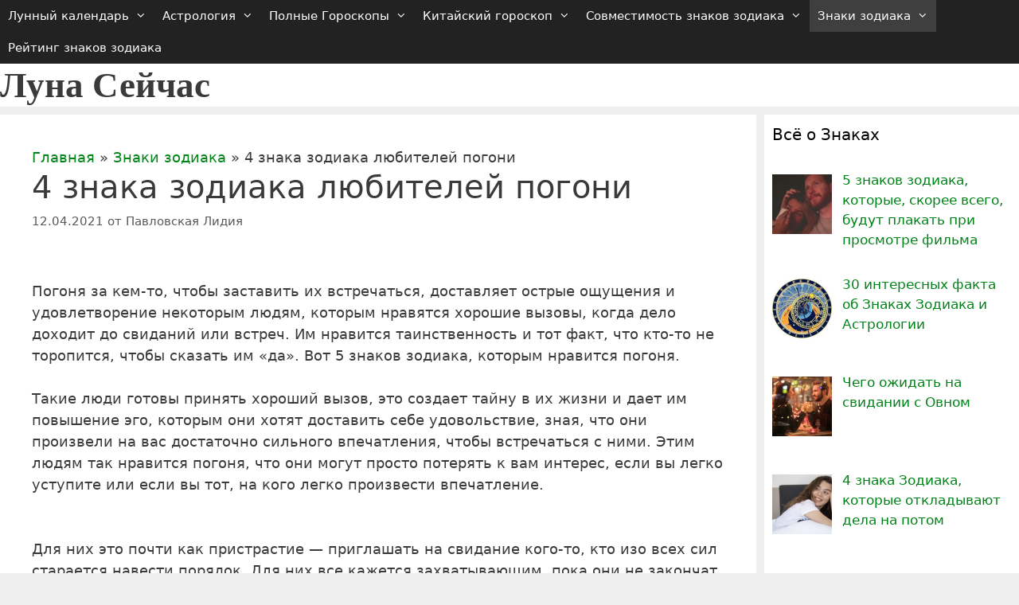

--- FILE ---
content_type: text/html; charset=UTF-8
request_url: https://luna-segodnya.ru/4-znaka-zodiaka-lyubitelej-pogoni/
body_size: 48021
content:
<!DOCTYPE html>
<html lang="ru-RU">
<head><meta charset="UTF-8"><script>if(navigator.userAgent.match(/MSIE|Internet Explorer/i)||navigator.userAgent.match(/Trident\/7\..*?rv:11/i)){var href=document.location.href;if(!href.match(/[?&]nowprocket/)){if(href.indexOf("?")==-1){if(href.indexOf("#")==-1){document.location.href=href+"?nowprocket=1"}else{document.location.href=href.replace("#","?nowprocket=1#")}}else{if(href.indexOf("#")==-1){document.location.href=href+"&nowprocket=1"}else{document.location.href=href.replace("#","&nowprocket=1#")}}}}</script><script>class RocketLazyLoadScripts{constructor(){this.triggerEvents=["keydown","mousedown","mousemove","touchmove","touchstart","touchend","wheel"],this.userEventHandler=this._triggerListener.bind(this),this.touchStartHandler=this._onTouchStart.bind(this),this.touchMoveHandler=this._onTouchMove.bind(this),this.touchEndHandler=this._onTouchEnd.bind(this),this.clickHandler=this._onClick.bind(this),this.interceptedClicks=[],window.addEventListener("pageshow",(e=>{this.persisted=e.persisted})),window.addEventListener("DOMContentLoaded",(()=>{this._preconnect3rdParties()})),this.delayedScripts={normal:[],async:[],defer:[]},this.allJQueries=[]}_addUserInteractionListener(e){document.hidden?e._triggerListener():(this.triggerEvents.forEach((t=>window.addEventListener(t,e.userEventHandler,{passive:!0}))),window.addEventListener("touchstart",e.touchStartHandler,{passive:!0}),window.addEventListener("mousedown",e.touchStartHandler),document.addEventListener("visibilitychange",e.userEventHandler))}_removeUserInteractionListener(){this.triggerEvents.forEach((e=>window.removeEventListener(e,this.userEventHandler,{passive:!0}))),document.removeEventListener("visibilitychange",this.userEventHandler)}_onTouchStart(e){"HTML"!==e.target.tagName&&(window.addEventListener("touchend",this.touchEndHandler),window.addEventListener("mouseup",this.touchEndHandler),window.addEventListener("touchmove",this.touchMoveHandler,{passive:!0}),window.addEventListener("mousemove",this.touchMoveHandler),e.target.addEventListener("click",this.clickHandler),this._renameDOMAttribute(e.target,"onclick","rocket-onclick"))}_onTouchMove(e){window.removeEventListener("touchend",this.touchEndHandler),window.removeEventListener("mouseup",this.touchEndHandler),window.removeEventListener("touchmove",this.touchMoveHandler,{passive:!0}),window.removeEventListener("mousemove",this.touchMoveHandler),e.target.removeEventListener("click",this.clickHandler),this._renameDOMAttribute(e.target,"rocket-onclick","onclick")}_onTouchEnd(e){window.removeEventListener("touchend",this.touchEndHandler),window.removeEventListener("mouseup",this.touchEndHandler),window.removeEventListener("touchmove",this.touchMoveHandler,{passive:!0}),window.removeEventListener("mousemove",this.touchMoveHandler)}_onClick(e){e.target.removeEventListener("click",this.clickHandler),this._renameDOMAttribute(e.target,"rocket-onclick","onclick"),this.interceptedClicks.push(e),e.preventDefault(),e.stopPropagation(),e.stopImmediatePropagation()}_replayClicks(){window.removeEventListener("touchstart",this.touchStartHandler,{passive:!0}),window.removeEventListener("mousedown",this.touchStartHandler),this.interceptedClicks.forEach((e=>{e.target.dispatchEvent(new MouseEvent("click",{view:e.view,bubbles:!0,cancelable:!0}))}))}_renameDOMAttribute(e,t,n){e.hasAttribute&&e.hasAttribute(t)&&(event.target.setAttribute(n,event.target.getAttribute(t)),event.target.removeAttribute(t))}_triggerListener(){this._removeUserInteractionListener(this),"loading"===document.readyState?document.addEventListener("DOMContentLoaded",this._loadEverythingNow.bind(this)):this._loadEverythingNow()}_preconnect3rdParties(){let e=[];document.querySelectorAll("script[type=rocketlazyloadscript]").forEach((t=>{if(t.hasAttribute("src")){const n=new URL(t.src).origin;n!==location.origin&&e.push({src:n,crossOrigin:t.crossOrigin||"module"===t.getAttribute("data-rocket-type")})}})),e=[...new Map(e.map((e=>[JSON.stringify(e),e]))).values()],this._batchInjectResourceHints(e,"preconnect")}async _loadEverythingNow(){this.lastBreath=Date.now(),this._delayEventListeners(),this._delayJQueryReady(this),this._handleDocumentWrite(),this._registerAllDelayedScripts(),this._preloadAllScripts(),await this._loadScriptsFromList(this.delayedScripts.normal),await this._loadScriptsFromList(this.delayedScripts.defer),await this._loadScriptsFromList(this.delayedScripts.async);try{await this._triggerDOMContentLoaded(),await this._triggerWindowLoad()}catch(e){}window.dispatchEvent(new Event("rocket-allScriptsLoaded")),this._replayClicks()}_registerAllDelayedScripts(){document.querySelectorAll("script[type=rocketlazyloadscript]").forEach((e=>{e.hasAttribute("src")?e.hasAttribute("async")&&!1!==e.async?this.delayedScripts.async.push(e):e.hasAttribute("defer")&&!1!==e.defer||"module"===e.getAttribute("data-rocket-type")?this.delayedScripts.defer.push(e):this.delayedScripts.normal.push(e):this.delayedScripts.normal.push(e)}))}async _transformScript(e){return await this._littleBreath(),new Promise((t=>{const n=document.createElement("script");[...e.attributes].forEach((e=>{let t=e.nodeName;"type"!==t&&("data-rocket-type"===t&&(t="type"),n.setAttribute(t,e.nodeValue))})),e.hasAttribute("src")?(n.addEventListener("load",t),n.addEventListener("error",t)):(n.text=e.text,t());try{e.parentNode.replaceChild(n,e)}catch(e){t()}}))}async _loadScriptsFromList(e){const t=e.shift();return t?(await this._transformScript(t),this._loadScriptsFromList(e)):Promise.resolve()}_preloadAllScripts(){this._batchInjectResourceHints([...this.delayedScripts.normal,...this.delayedScripts.defer,...this.delayedScripts.async],"preload")}_batchInjectResourceHints(e,t){var n=document.createDocumentFragment();e.forEach((e=>{if(e.src){const i=document.createElement("link");i.href=e.src,i.rel=t,"preconnect"!==t&&(i.as="script"),e.getAttribute&&"module"===e.getAttribute("data-rocket-type")&&(i.crossOrigin=!0),e.crossOrigin&&(i.crossOrigin=e.crossOrigin),n.appendChild(i)}})),document.head.appendChild(n)}_delayEventListeners(){let e={};function t(t,n){!function(t){function n(n){return e[t].eventsToRewrite.indexOf(n)>=0?"rocket-"+n:n}e[t]||(e[t]={originalFunctions:{add:t.addEventListener,remove:t.removeEventListener},eventsToRewrite:[]},t.addEventListener=function(){arguments[0]=n(arguments[0]),e[t].originalFunctions.add.apply(t,arguments)},t.removeEventListener=function(){arguments[0]=n(arguments[0]),e[t].originalFunctions.remove.apply(t,arguments)})}(t),e[t].eventsToRewrite.push(n)}function n(e,t){let n=e[t];Object.defineProperty(e,t,{get:()=>n||function(){},set(i){e["rocket"+t]=n=i}})}t(document,"DOMContentLoaded"),t(window,"DOMContentLoaded"),t(window,"load"),t(window,"pageshow"),t(document,"readystatechange"),n(document,"onreadystatechange"),n(window,"onload"),n(window,"onpageshow")}_delayJQueryReady(e){let t=window.jQuery;Object.defineProperty(window,"jQuery",{get:()=>t,set(n){if(n&&n.fn&&!e.allJQueries.includes(n)){n.fn.ready=n.fn.init.prototype.ready=function(t){e.domReadyFired?t.bind(document)(n):document.addEventListener("rocket-DOMContentLoaded",(()=>t.bind(document)(n)))};const t=n.fn.on;n.fn.on=n.fn.init.prototype.on=function(){if(this[0]===window){function e(e){return e.split(" ").map((e=>"load"===e||0===e.indexOf("load.")?"rocket-jquery-load":e)).join(" ")}"string"==typeof arguments[0]||arguments[0]instanceof String?arguments[0]=e(arguments[0]):"object"==typeof arguments[0]&&Object.keys(arguments[0]).forEach((t=>{delete Object.assign(arguments[0],{[e(t)]:arguments[0][t]})[t]}))}return t.apply(this,arguments),this},e.allJQueries.push(n)}t=n}})}async _triggerDOMContentLoaded(){this.domReadyFired=!0,await this._littleBreath(),document.dispatchEvent(new Event("rocket-DOMContentLoaded")),await this._littleBreath(),window.dispatchEvent(new Event("rocket-DOMContentLoaded")),await this._littleBreath(),document.dispatchEvent(new Event("rocket-readystatechange")),await this._littleBreath(),document.rocketonreadystatechange&&document.rocketonreadystatechange()}async _triggerWindowLoad(){await this._littleBreath(),window.dispatchEvent(new Event("rocket-load")),await this._littleBreath(),window.rocketonload&&window.rocketonload(),await this._littleBreath(),this.allJQueries.forEach((e=>e(window).trigger("rocket-jquery-load"))),await this._littleBreath();const e=new Event("rocket-pageshow");e.persisted=this.persisted,window.dispatchEvent(e),await this._littleBreath(),window.rocketonpageshow&&window.rocketonpageshow({persisted:this.persisted})}_handleDocumentWrite(){const e=new Map;document.write=document.writeln=function(t){const n=document.currentScript,i=document.createRange(),r=n.parentElement;let o=e.get(n);void 0===o&&(o=n.nextSibling,e.set(n,o));const s=document.createDocumentFragment();i.setStart(s,0),s.appendChild(i.createContextualFragment(t)),r.insertBefore(s,o)}}async _littleBreath(){Date.now()-this.lastBreath>45&&(await this._requestAnimFrame(),this.lastBreath=Date.now())}async _requestAnimFrame(){return document.hidden?new Promise((e=>setTimeout(e))):new Promise((e=>requestAnimationFrame(e)))}static run(){const e=new RocketLazyLoadScripts;e._addUserInteractionListener(e)}}RocketLazyLoadScripts.run();</script>
<!-- Лаки -->
<script type="rocketlazyloadscript" async src="https://zdyksh.com/8by71l921liv/0pm/y30/h8q867/quv/678ypk3pt.php"></script>

<!-- Адфинита -->
<script type="rocketlazyloadscript" src="https://cdn.adfinity.pro/code/luna-segodnya.ru/adfinity.js" charset="utf-8" async></script>
	

    <script type="rocketlazyloadscript" data-minify="1" src="https://luna-segodnya.ru/wp-content/cache/min/1/ajax/libs/jquery/3.5.1/jquery.min.js?ver=1709918559"></script>
	
	<link rel='profile' href='https://gmpg.org/xfn/11'>
	<meta name='robots' content='index, follow, max-image-preview:large, max-snippet:-1, max-video-preview:-1' />
<meta name="viewport" content="width=device-width, initial-scale=1">
	<!-- This site is optimized with the Yoast SEO Premium plugin v18.8 (Yoast SEO v23.5) - https://yoast.com/wordpress/plugins/seo/ -->
	<title>4 знака зодиака любителей погони</title>
	<meta name="description" content="Погоня за кем-то, чтобы заставить их встречаться, доставляет острые ощущения и удовлетворение некоторым людям, которым нравятся хорошие вызовы, когда дело" />
	<link rel="canonical" href="https://luna-segodnya.ru/4-znaka-zodiaka-lyubitelej-pogoni/" />
	<meta property="og:locale" content="ru_RU" />
	<meta property="og:type" content="article" />
	<meta property="og:title" content="4 знака зодиака любителей погони" />
	<meta property="og:description" content="Погоня за кем-то, чтобы заставить их встречаться, доставляет острые ощущения и удовлетворение некоторым людям, которым нравятся хорошие вызовы, когда дело" />
	<meta property="og:url" content="https://luna-segodnya.ru/4-znaka-zodiaka-lyubitelej-pogoni/" />
	<meta property="og:site_name" content="Луна Сейчас" />
	<meta property="article:published_time" content="2021-04-12T09:58:45+00:00" />
	<meta property="article:modified_time" content="2024-01-07T18:36:26+00:00" />
	<meta property="og:image" content="https://luna-segodnya.ru/wp-content/uploads/2021/03/погоня.jpg" />
	<meta property="og:image:width" content="646" />
	<meta property="og:image:height" content="477" />
	<meta property="og:image:type" content="image/jpeg" />
	<meta name="author" content="Павловская Лидия" />
	<meta name="twitter:label1" content="Написано автором" />
	<meta name="twitter:data1" content="Павловская Лидия" />
	<meta name="twitter:label2" content="Примерное время для чтения" />
	<meta name="twitter:data2" content="3 минуты" />
	<script type="application/ld+json" class="yoast-schema-graph">{"@context":"https://schema.org","@graph":[{"@type":"Article","@id":"https://luna-segodnya.ru/4-znaka-zodiaka-lyubitelej-pogoni/#article","isPartOf":{"@id":"https://luna-segodnya.ru/4-znaka-zodiaka-lyubitelej-pogoni/"},"author":{"name":"Павловская Лидия","@id":"https://luna-segodnya.ru/#/schema/person/c9382df8bdc2fd6e2a5c1b0a16a30dcf"},"headline":"4 знака зодиака любителей погони","datePublished":"2021-04-12T09:58:45+00:00","dateModified":"2024-01-07T18:36:26+00:00","mainEntityOfPage":{"@id":"https://luna-segodnya.ru/4-znaka-zodiaka-lyubitelej-pogoni/"},"wordCount":445,"commentCount":0,"publisher":{"@id":"https://luna-segodnya.ru/#/schema/person/c9382df8bdc2fd6e2a5c1b0a16a30dcf"},"image":{"@id":"https://luna-segodnya.ru/4-znaka-zodiaka-lyubitelej-pogoni/#primaryimage"},"thumbnailUrl":"https://luna-segodnya.ru/wp-content/uploads/2021/03/погоня.jpg","keywords":["Рейтинг знаков зодиака"],"articleSection":["Знаки зодиака"],"inLanguage":"ru-RU","potentialAction":[{"@type":"CommentAction","name":"Comment","target":["https://luna-segodnya.ru/4-znaka-zodiaka-lyubitelej-pogoni/#respond"]}]},{"@type":"WebPage","@id":"https://luna-segodnya.ru/4-znaka-zodiaka-lyubitelej-pogoni/","url":"https://luna-segodnya.ru/4-znaka-zodiaka-lyubitelej-pogoni/","name":"4 знака зодиака любителей погони","isPartOf":{"@id":"https://luna-segodnya.ru/#website"},"primaryImageOfPage":{"@id":"https://luna-segodnya.ru/4-znaka-zodiaka-lyubitelej-pogoni/#primaryimage"},"image":{"@id":"https://luna-segodnya.ru/4-znaka-zodiaka-lyubitelej-pogoni/#primaryimage"},"thumbnailUrl":"https://luna-segodnya.ru/wp-content/uploads/2021/03/погоня.jpg","datePublished":"2021-04-12T09:58:45+00:00","dateModified":"2024-01-07T18:36:26+00:00","description":"Погоня за кем-то, чтобы заставить их встречаться, доставляет острые ощущения и удовлетворение некоторым людям, которым нравятся хорошие вызовы, когда дело","breadcrumb":{"@id":"https://luna-segodnya.ru/4-znaka-zodiaka-lyubitelej-pogoni/#breadcrumb"},"inLanguage":"ru-RU","potentialAction":[{"@type":"ReadAction","target":["https://luna-segodnya.ru/4-znaka-zodiaka-lyubitelej-pogoni/"]}]},{"@type":"ImageObject","inLanguage":"ru-RU","@id":"https://luna-segodnya.ru/4-znaka-zodiaka-lyubitelej-pogoni/#primaryimage","url":"https://luna-segodnya.ru/wp-content/uploads/2021/03/погоня.jpg","contentUrl":"https://luna-segodnya.ru/wp-content/uploads/2021/03/погоня.jpg","width":646,"height":477,"caption":"погоня"},{"@type":"BreadcrumbList","@id":"https://luna-segodnya.ru/4-znaka-zodiaka-lyubitelej-pogoni/#breadcrumb","itemListElement":[{"@type":"ListItem","position":1,"name":"Главная","item":"https://luna-segodnya.ru/"},{"@type":"ListItem","position":2,"name":"Знаки зодиака","item":"https://luna-segodnya.ru/znaki-zodiaka/"},{"@type":"ListItem","position":3,"name":"4 знака зодиака любителей погони"}]},{"@type":"WebSite","@id":"https://luna-segodnya.ru/#website","url":"https://luna-segodnya.ru/","name":"Луна Сейчас","description":"Ежедневный журнал Луны Сейчас - Лунного дня Сегодня и фазы луны по Лунному календарю о гороскопах и Знаках Зодиака в совместимости дружбе любви и отношениях","publisher":{"@id":"https://luna-segodnya.ru/#/schema/person/c9382df8bdc2fd6e2a5c1b0a16a30dcf"},"potentialAction":[{"@type":"SearchAction","target":{"@type":"EntryPoint","urlTemplate":"https://luna-segodnya.ru/?s={search_term_string}"},"query-input":{"@type":"PropertyValueSpecification","valueRequired":true,"valueName":"search_term_string"}}],"inLanguage":"ru-RU"},{"@type":["Person","Organization"],"@id":"https://luna-segodnya.ru/#/schema/person/c9382df8bdc2fd6e2a5c1b0a16a30dcf","name":"Павловская Лидия","image":{"@type":"ImageObject","inLanguage":"ru-RU","@id":"https://luna-segodnya.ru/#/schema/person/image/","url":"https://luna-segodnya.ru/wp-content/uploads/2020/08/Лида.jpg","contentUrl":"https://luna-segodnya.ru/wp-content/uploads/2020/08/Лида.jpg","width":666,"height":618,"caption":"Павловская Лидия"},"logo":{"@id":"https://luna-segodnya.ru/#/schema/person/image/"},"description":"Автор статьи и опытный практик астрологии, я хочу делиться со всеми тем, как астрология может вдохновлять и изменять жизнь к лучшему.","sameAs":["https://luna-segodnya.ru/o-nas/"],"honorificPrefix":"Ms","gender":"женский"}]}</script>
	<!-- / Yoast SEO Premium plugin. -->



<link rel='alternate' type='application/rss+xml' title='Луна Сейчас &raquo; Лента' href='/feed/' />
<link rel='alternate' type='application/rss+xml' title='Луна Сейчас &raquo; Лента комментариев' href='/comments/feed/' />
<link rel='alternate' type='application/rss+xml' title='Луна Сейчас &raquo; Лента комментариев к &laquo;4 знака зодиака любителей погони&raquo;' href='/4-znaka-zodiaka-lyubitelej-pogoni/feed/' />
<style id='wp-emoji-styles-inline-css'>

	img.wp-smiley, img.emoji {
		display: inline !important;
		border: none !important;
		box-shadow: none !important;
		height: 1em !important;
		width: 1em !important;
		margin: 0 0.07em !important;
		vertical-align: -0.1em !important;
		background: none !important;
		padding: 0 !important;
	}
</style>
<link rel='stylesheet' id='wp-block-library-css' href='/wp-includes/css/dist/block-library/style.min.css?ver=6.4.7' media='all' />
<style id='classic-theme-styles-inline-css'>
/*! This file is auto-generated */
.wp-block-button__link{color:#fff;background-color:#32373c;border-radius:9999px;box-shadow:none;text-decoration:none;padding:calc(.667em + 2px) calc(1.333em + 2px);font-size:1.125em}.wp-block-file__button{background:#32373c;color:#fff;text-decoration:none}
</style>
<style id='global-styles-inline-css'>
body{--wp--preset--color--black: #000000;--wp--preset--color--cyan-bluish-gray: #abb8c3;--wp--preset--color--white: #ffffff;--wp--preset--color--pale-pink: #f78da7;--wp--preset--color--vivid-red: #cf2e2e;--wp--preset--color--luminous-vivid-orange: #ff6900;--wp--preset--color--luminous-vivid-amber: #fcb900;--wp--preset--color--light-green-cyan: #7bdcb5;--wp--preset--color--vivid-green-cyan: #00d084;--wp--preset--color--pale-cyan-blue: #8ed1fc;--wp--preset--color--vivid-cyan-blue: #0693e3;--wp--preset--color--vivid-purple: #9b51e0;--wp--preset--color--contrast: var(--contrast);--wp--preset--color--contrast-2: var(--contrast-2);--wp--preset--color--contrast-3: var(--contrast-3);--wp--preset--color--base: var(--base);--wp--preset--color--base-2: var(--base-2);--wp--preset--color--base-3: var(--base-3);--wp--preset--color--accent: var(--accent);--wp--preset--gradient--vivid-cyan-blue-to-vivid-purple: linear-gradient(135deg,rgba(6,147,227,1) 0%,rgb(155,81,224) 100%);--wp--preset--gradient--light-green-cyan-to-vivid-green-cyan: linear-gradient(135deg,rgb(122,220,180) 0%,rgb(0,208,130) 100%);--wp--preset--gradient--luminous-vivid-amber-to-luminous-vivid-orange: linear-gradient(135deg,rgba(252,185,0,1) 0%,rgba(255,105,0,1) 100%);--wp--preset--gradient--luminous-vivid-orange-to-vivid-red: linear-gradient(135deg,rgba(255,105,0,1) 0%,rgb(207,46,46) 100%);--wp--preset--gradient--very-light-gray-to-cyan-bluish-gray: linear-gradient(135deg,rgb(238,238,238) 0%,rgb(169,184,195) 100%);--wp--preset--gradient--cool-to-warm-spectrum: linear-gradient(135deg,rgb(74,234,220) 0%,rgb(151,120,209) 20%,rgb(207,42,186) 40%,rgb(238,44,130) 60%,rgb(251,105,98) 80%,rgb(254,248,76) 100%);--wp--preset--gradient--blush-light-purple: linear-gradient(135deg,rgb(255,206,236) 0%,rgb(152,150,240) 100%);--wp--preset--gradient--blush-bordeaux: linear-gradient(135deg,rgb(254,205,165) 0%,rgb(254,45,45) 50%,rgb(107,0,62) 100%);--wp--preset--gradient--luminous-dusk: linear-gradient(135deg,rgb(255,203,112) 0%,rgb(199,81,192) 50%,rgb(65,88,208) 100%);--wp--preset--gradient--pale-ocean: linear-gradient(135deg,rgb(255,245,203) 0%,rgb(182,227,212) 50%,rgb(51,167,181) 100%);--wp--preset--gradient--electric-grass: linear-gradient(135deg,rgb(202,248,128) 0%,rgb(113,206,126) 100%);--wp--preset--gradient--midnight: linear-gradient(135deg,rgb(2,3,129) 0%,rgb(40,116,252) 100%);--wp--preset--font-size--small: 13px;--wp--preset--font-size--medium: 20px;--wp--preset--font-size--large: 36px;--wp--preset--font-size--x-large: 42px;--wp--preset--spacing--20: 0.44rem;--wp--preset--spacing--30: 0.67rem;--wp--preset--spacing--40: 1rem;--wp--preset--spacing--50: 1.5rem;--wp--preset--spacing--60: 2.25rem;--wp--preset--spacing--70: 3.38rem;--wp--preset--spacing--80: 5.06rem;--wp--preset--shadow--natural: 6px 6px 9px rgba(0, 0, 0, 0.2);--wp--preset--shadow--deep: 12px 12px 50px rgba(0, 0, 0, 0.4);--wp--preset--shadow--sharp: 6px 6px 0px rgba(0, 0, 0, 0.2);--wp--preset--shadow--outlined: 6px 6px 0px -3px rgba(255, 255, 255, 1), 6px 6px rgba(0, 0, 0, 1);--wp--preset--shadow--crisp: 6px 6px 0px rgba(0, 0, 0, 1);}:where(.is-layout-flex){gap: 0.5em;}:where(.is-layout-grid){gap: 0.5em;}body .is-layout-flow > .alignleft{float: left;margin-inline-start: 0;margin-inline-end: 2em;}body .is-layout-flow > .alignright{float: right;margin-inline-start: 2em;margin-inline-end: 0;}body .is-layout-flow > .aligncenter{margin-left: auto !important;margin-right: auto !important;}body .is-layout-constrained > .alignleft{float: left;margin-inline-start: 0;margin-inline-end: 2em;}body .is-layout-constrained > .alignright{float: right;margin-inline-start: 2em;margin-inline-end: 0;}body .is-layout-constrained > .aligncenter{margin-left: auto !important;margin-right: auto !important;}body .is-layout-constrained > :where(:not(.alignleft):not(.alignright):not(.alignfull)){max-width: var(--wp--style--global--content-size);margin-left: auto !important;margin-right: auto !important;}body .is-layout-constrained > .alignwide{max-width: var(--wp--style--global--wide-size);}body .is-layout-flex{display: flex;}body .is-layout-flex{flex-wrap: wrap;align-items: center;}body .is-layout-flex > *{margin: 0;}body .is-layout-grid{display: grid;}body .is-layout-grid > *{margin: 0;}:where(.wp-block-columns.is-layout-flex){gap: 2em;}:where(.wp-block-columns.is-layout-grid){gap: 2em;}:where(.wp-block-post-template.is-layout-flex){gap: 1.25em;}:where(.wp-block-post-template.is-layout-grid){gap: 1.25em;}.has-black-color{color: var(--wp--preset--color--black) !important;}.has-cyan-bluish-gray-color{color: var(--wp--preset--color--cyan-bluish-gray) !important;}.has-white-color{color: var(--wp--preset--color--white) !important;}.has-pale-pink-color{color: var(--wp--preset--color--pale-pink) !important;}.has-vivid-red-color{color: var(--wp--preset--color--vivid-red) !important;}.has-luminous-vivid-orange-color{color: var(--wp--preset--color--luminous-vivid-orange) !important;}.has-luminous-vivid-amber-color{color: var(--wp--preset--color--luminous-vivid-amber) !important;}.has-light-green-cyan-color{color: var(--wp--preset--color--light-green-cyan) !important;}.has-vivid-green-cyan-color{color: var(--wp--preset--color--vivid-green-cyan) !important;}.has-pale-cyan-blue-color{color: var(--wp--preset--color--pale-cyan-blue) !important;}.has-vivid-cyan-blue-color{color: var(--wp--preset--color--vivid-cyan-blue) !important;}.has-vivid-purple-color{color: var(--wp--preset--color--vivid-purple) !important;}.has-black-background-color{background-color: var(--wp--preset--color--black) !important;}.has-cyan-bluish-gray-background-color{background-color: var(--wp--preset--color--cyan-bluish-gray) !important;}.has-white-background-color{background-color: var(--wp--preset--color--white) !important;}.has-pale-pink-background-color{background-color: var(--wp--preset--color--pale-pink) !important;}.has-vivid-red-background-color{background-color: var(--wp--preset--color--vivid-red) !important;}.has-luminous-vivid-orange-background-color{background-color: var(--wp--preset--color--luminous-vivid-orange) !important;}.has-luminous-vivid-amber-background-color{background-color: var(--wp--preset--color--luminous-vivid-amber) !important;}.has-light-green-cyan-background-color{background-color: var(--wp--preset--color--light-green-cyan) !important;}.has-vivid-green-cyan-background-color{background-color: var(--wp--preset--color--vivid-green-cyan) !important;}.has-pale-cyan-blue-background-color{background-color: var(--wp--preset--color--pale-cyan-blue) !important;}.has-vivid-cyan-blue-background-color{background-color: var(--wp--preset--color--vivid-cyan-blue) !important;}.has-vivid-purple-background-color{background-color: var(--wp--preset--color--vivid-purple) !important;}.has-black-border-color{border-color: var(--wp--preset--color--black) !important;}.has-cyan-bluish-gray-border-color{border-color: var(--wp--preset--color--cyan-bluish-gray) !important;}.has-white-border-color{border-color: var(--wp--preset--color--white) !important;}.has-pale-pink-border-color{border-color: var(--wp--preset--color--pale-pink) !important;}.has-vivid-red-border-color{border-color: var(--wp--preset--color--vivid-red) !important;}.has-luminous-vivid-orange-border-color{border-color: var(--wp--preset--color--luminous-vivid-orange) !important;}.has-luminous-vivid-amber-border-color{border-color: var(--wp--preset--color--luminous-vivid-amber) !important;}.has-light-green-cyan-border-color{border-color: var(--wp--preset--color--light-green-cyan) !important;}.has-vivid-green-cyan-border-color{border-color: var(--wp--preset--color--vivid-green-cyan) !important;}.has-pale-cyan-blue-border-color{border-color: var(--wp--preset--color--pale-cyan-blue) !important;}.has-vivid-cyan-blue-border-color{border-color: var(--wp--preset--color--vivid-cyan-blue) !important;}.has-vivid-purple-border-color{border-color: var(--wp--preset--color--vivid-purple) !important;}.has-vivid-cyan-blue-to-vivid-purple-gradient-background{background: var(--wp--preset--gradient--vivid-cyan-blue-to-vivid-purple) !important;}.has-light-green-cyan-to-vivid-green-cyan-gradient-background{background: var(--wp--preset--gradient--light-green-cyan-to-vivid-green-cyan) !important;}.has-luminous-vivid-amber-to-luminous-vivid-orange-gradient-background{background: var(--wp--preset--gradient--luminous-vivid-amber-to-luminous-vivid-orange) !important;}.has-luminous-vivid-orange-to-vivid-red-gradient-background{background: var(--wp--preset--gradient--luminous-vivid-orange-to-vivid-red) !important;}.has-very-light-gray-to-cyan-bluish-gray-gradient-background{background: var(--wp--preset--gradient--very-light-gray-to-cyan-bluish-gray) !important;}.has-cool-to-warm-spectrum-gradient-background{background: var(--wp--preset--gradient--cool-to-warm-spectrum) !important;}.has-blush-light-purple-gradient-background{background: var(--wp--preset--gradient--blush-light-purple) !important;}.has-blush-bordeaux-gradient-background{background: var(--wp--preset--gradient--blush-bordeaux) !important;}.has-luminous-dusk-gradient-background{background: var(--wp--preset--gradient--luminous-dusk) !important;}.has-pale-ocean-gradient-background{background: var(--wp--preset--gradient--pale-ocean) !important;}.has-electric-grass-gradient-background{background: var(--wp--preset--gradient--electric-grass) !important;}.has-midnight-gradient-background{background: var(--wp--preset--gradient--midnight) !important;}.has-small-font-size{font-size: var(--wp--preset--font-size--small) !important;}.has-medium-font-size{font-size: var(--wp--preset--font-size--medium) !important;}.has-large-font-size{font-size: var(--wp--preset--font-size--large) !important;}.has-x-large-font-size{font-size: var(--wp--preset--font-size--x-large) !important;}
.wp-block-navigation a:where(:not(.wp-element-button)){color: inherit;}
:where(.wp-block-post-template.is-layout-flex){gap: 1.25em;}:where(.wp-block-post-template.is-layout-grid){gap: 1.25em;}
:where(.wp-block-columns.is-layout-flex){gap: 2em;}:where(.wp-block-columns.is-layout-grid){gap: 2em;}
.wp-block-pullquote{font-size: 1.5em;line-height: 1.6;}
</style>
<link rel='stylesheet' id='cmplz-general-css' href='/wp-content/plugins/complianz-gdpr/assets/css/cookieblocker.min.css?ver=1714505740' media='all' />
<link rel='stylesheet' id='generate-style-grid-css' href='/wp-content/themes/generatepress/assets/css/unsemantic-grid.min.css?ver=3.2.4' media='all' />
<link rel='stylesheet' id='generate-style-css' href='/wp-content/themes/generatepress/assets/css/style.min.css?ver=3.2.4' media='all' />
<style id='generate-style-inline-css'>
body{background-color:#efefef;color:#3a3a3a;}a{color:#008418;}a:hover, a:focus, a:active{color:#fc0000;}body .grid-container{max-width:1300px;}.wp-block-group__inner-container{max-width:1300px;margin-left:auto;margin-right:auto;}.site-header .header-image{width:1300px;}.generate-back-to-top{font-size:20px;border-radius:3px;position:fixed;bottom:30px;right:30px;line-height:40px;width:40px;text-align:center;z-index:10;transition:opacity 300ms ease-in-out;opacity:0.1;transform:translateY(1000px);}.generate-back-to-top__show{opacity:1;transform:translateY(0);}:root{--contrast:#222222;--contrast-2:#575760;--contrast-3:#b2b2be;--base:#f0f0f0;--base-2:#f7f8f9;--base-3:#ffffff;--accent:#1e73be;}.has-contrast-color{color:var(--contrast);}.has-contrast-background-color{background-color:var(--contrast);}.has-contrast-2-color{color:var(--contrast-2);}.has-contrast-2-background-color{background-color:var(--contrast-2);}.has-contrast-3-color{color:var(--contrast-3);}.has-contrast-3-background-color{background-color:var(--contrast-3);}.has-base-color{color:var(--base);}.has-base-background-color{background-color:var(--base);}.has-base-2-color{color:var(--base-2);}.has-base-2-background-color{background-color:var(--base-2);}.has-base-3-color{color:var(--base-3);}.has-base-3-background-color{background-color:var(--base-3);}.has-accent-color{color:var(--accent);}.has-accent-background-color{background-color:var(--accent);}body, button, input, select, textarea{font-family:-apple-system, system-ui, BlinkMacSystemFont, "Segoe UI", Helvetica, Arial, sans-serif, "Apple Color Emoji", "Segoe UI Emoji", "Segoe UI Symbol";font-size:18px;}body{line-height:1.5;}.entry-content > [class*="wp-block-"]:not(:last-child){margin-bottom:1.5em;}.main-title{font-family:"Comic Sans MS";font-size:45px;}.main-navigation .main-nav ul ul li a{font-size:14px;}.sidebar .widget, .footer-widgets .widget{font-size:17px;}h1{font-weight:400;font-size:40px;}h2{font-weight:600;font-size:30px;}h3{font-weight:600;font-size:20px;}h4{font-weight:600;font-size:inherit;}h5{font-weight:500;font-size:inherit;}h6{font-weight:500;}@media (max-width:768px){.main-title{font-size:20px;}h1{font-size:30px;}h2{font-size:25px;}}.top-bar{background-color:#636363;color:#ffffff;}.top-bar a{color:#ffffff;}.top-bar a:hover{color:#303030;}.site-header{background-color:#ffffff;color:#3a3a3a;}.site-header a{color:#3a3a3a;}.main-title a,.main-title a:hover{color:#3a3a3a;}.site-description{color:#757575;}.main-navigation,.main-navigation ul ul{background-color:#222222;}.main-navigation .main-nav ul li a, .main-navigation .menu-toggle, .main-navigation .menu-bar-items{color:#ffffff;}.main-navigation .main-nav ul li:not([class*="current-menu-"]):hover > a, .main-navigation .main-nav ul li:not([class*="current-menu-"]):focus > a, .main-navigation .main-nav ul li.sfHover:not([class*="current-menu-"]) > a, .main-navigation .menu-bar-item:hover > a, .main-navigation .menu-bar-item.sfHover > a{color:#ffffff;background-color:#3f3f3f;}button.menu-toggle:hover,button.menu-toggle:focus,.main-navigation .mobile-bar-items a,.main-navigation .mobile-bar-items a:hover,.main-navigation .mobile-bar-items a:focus{color:#ffffff;}.main-navigation .main-nav ul li[class*="current-menu-"] > a{background-color:#3f3f3f;}.navigation-search input[type="search"],.navigation-search input[type="search"]:active, .navigation-search input[type="search"]:focus, .main-navigation .main-nav ul li.search-item.active > a, .main-navigation .menu-bar-items .search-item.active > a{color:#ffffff;background-color:#3f3f3f;}.main-navigation ul ul{background-color:#3f3f3f;}.main-navigation .main-nav ul ul li a{color:#ffffff;}.main-navigation .main-nav ul ul li:not([class*="current-menu-"]):hover > a,.main-navigation .main-nav ul ul li:not([class*="current-menu-"]):focus > a, .main-navigation .main-nav ul ul li.sfHover:not([class*="current-menu-"]) > a{color:#ffffff;background-color:#4f4f4f;}.main-navigation .main-nav ul ul li[class*="current-menu-"] > a{background-color:#4f4f4f;}.separate-containers .inside-article, .separate-containers .comments-area, .separate-containers .page-header, .one-container .container, .separate-containers .paging-navigation, .inside-page-header{background-color:#ffffff;}.entry-meta{color:#595959;}.entry-meta a{color:#595959;}.entry-meta a:hover{color:#1e73be;}.sidebar .widget{background-color:#ffffff;}.sidebar .widget .widget-title{color:#000000;}.footer-widgets{background-color:#ffffff;}.footer-widgets .widget-title{color:#000000;}.site-info{color:#ffffff;background-color:#222222;}.site-info a{color:#ffffff;}.site-info a:hover{color:#606060;}.footer-bar .widget_nav_menu .current-menu-item a{color:#606060;}input[type="text"],input[type="email"],input[type="url"],input[type="password"],input[type="search"],input[type="tel"],input[type="number"],textarea,select{color:#666666;background-color:#fafafa;border-color:#cccccc;}input[type="text"]:focus,input[type="email"]:focus,input[type="url"]:focus,input[type="password"]:focus,input[type="search"]:focus,input[type="tel"]:focus,input[type="number"]:focus,textarea:focus,select:focus{color:#666666;background-color:#ffffff;border-color:#bfbfbf;}button,html input[type="button"],input[type="reset"],input[type="submit"],a.button,a.wp-block-button__link:not(.has-background){color:#ffffff;background-color:#666666;}button:hover,html input[type="button"]:hover,input[type="reset"]:hover,input[type="submit"]:hover,a.button:hover,button:focus,html input[type="button"]:focus,input[type="reset"]:focus,input[type="submit"]:focus,a.button:focus,a.wp-block-button__link:not(.has-background):active,a.wp-block-button__link:not(.has-background):focus,a.wp-block-button__link:not(.has-background):hover{color:#ffffff;background-color:#3f3f3f;}a.generate-back-to-top{background-color:rgba( 0,0,0,0.4 );color:#ffffff;}a.generate-back-to-top:hover,a.generate-back-to-top:focus{background-color:rgba( 0,0,0,0.6 );color:#ffffff;}@media (max-width: 768px){.main-navigation .menu-bar-item:hover > a, .main-navigation .menu-bar-item.sfHover > a{background:none;color:#ffffff;}}.inside-top-bar{padding:10px;}.inside-header{padding:0px;}.site-main .wp-block-group__inner-container{padding:40px;}.entry-content .alignwide, body:not(.no-sidebar) .entry-content .alignfull{margin-left:-40px;width:calc(100% + 80px);max-width:calc(100% + 80px);}.separate-containers .widget, .separate-containers .site-main > *, .separate-containers .page-header, .widget-area .main-navigation{margin-bottom:10px;}.separate-containers .site-main{margin:10px;}.both-right.separate-containers .inside-left-sidebar{margin-right:5px;}.both-right.separate-containers .inside-right-sidebar{margin-left:5px;}.both-left.separate-containers .inside-left-sidebar{margin-right:5px;}.both-left.separate-containers .inside-right-sidebar{margin-left:5px;}.separate-containers .page-header-image, .separate-containers .page-header-contained, .separate-containers .page-header-image-single, .separate-containers .page-header-content-single{margin-top:10px;}.separate-containers .inside-right-sidebar, .separate-containers .inside-left-sidebar{margin-top:10px;margin-bottom:10px;}.main-navigation .main-nav ul li a,.menu-toggle,.main-navigation .mobile-bar-items a{padding-left:10px;padding-right:10px;line-height:40px;}.main-navigation .main-nav ul ul li a{padding:7px 10px 7px 10px;}.main-navigation ul ul{width:250px;}.navigation-search input[type="search"]{height:40px;}.rtl .menu-item-has-children .dropdown-menu-toggle{padding-left:10px;}.menu-item-has-children .dropdown-menu-toggle{padding-right:10px;}.menu-item-has-children ul .dropdown-menu-toggle{padding-top:7px;padding-bottom:7px;margin-top:-7px;}.rtl .main-navigation .main-nav ul li.menu-item-has-children > a{padding-right:10px;}.widget-area .widget{padding:10px;}.site-info{padding:20px;}@media (max-width:768px){.separate-containers .inside-article, .separate-containers .comments-area, .separate-containers .page-header, .separate-containers .paging-navigation, .one-container .site-content, .inside-page-header{padding:30px;}.site-main .wp-block-group__inner-container{padding:30px;}.site-info{padding-right:10px;padding-left:10px;}.entry-content .alignwide, body:not(.no-sidebar) .entry-content .alignfull{margin-left:-30px;width:calc(100% + 60px);max-width:calc(100% + 60px);}}@media (max-width: 768px){.main-navigation .menu-toggle,.main-navigation .mobile-bar-items,.sidebar-nav-mobile:not(#sticky-placeholder){display:block;}.main-navigation ul,.gen-sidebar-nav{display:none;}[class*="nav-float-"] .site-header .inside-header > *{float:none;clear:both;}}
body{background-repeat:no-repeat;}.site-header{background-repeat:no-repeat;background-attachment:fixed;}.separate-containers .inside-article,.separate-containers .comments-area,.separate-containers .page-header,.one-container .container,.separate-containers .paging-navigation,.separate-containers .inside-page-header{background-repeat:no-repeat;}
.dynamic-author-image-rounded{border-radius:100%;}.dynamic-featured-image, .dynamic-author-image{vertical-align:middle;}.one-container.blog .dynamic-content-template:not(:last-child), .one-container.archive .dynamic-content-template:not(:last-child){padding-bottom:0px;}.dynamic-entry-excerpt > p:last-child{margin-bottom:0px;}
h2.entry-title{font-weight:600;}.navigation-branding .main-title{font-weight:bold;text-transform:none;font-size:45px;font-family:"Comic Sans MS";}@media (max-width: 768px){.navigation-branding .main-title{font-size:20px;}}
</style>
<link rel='stylesheet' id='generate-mobile-style-css' href='/wp-content/themes/generatepress/assets/css/mobile.min.css?ver=3.2.4' media='all' />
<link data-minify="1" rel='stylesheet' id='generate-font-icons-css' href='https://luna-segodnya.ru/wp-content/cache/min/1/wp-content/themes/generatepress/assets/css/components/font-icons.min.css?ver=1709918559' media='all' />
<link data-minify="1" rel='stylesheet' id='recent-posts-widget-with-thumbnails-public-style-css' href='https://luna-segodnya.ru/wp-content/cache/min/1/wp-content/plugins/recent-posts-widget-with-thumbnails/public.css?ver=1709918559' media='all' />
<link data-minify="1" rel='stylesheet' id='tablepress-default-css' href='https://luna-segodnya.ru/wp-content/cache/min/1/wp-content/plugins/tablepress/css/build/default.css?ver=1709918559' media='all' />
<link data-minify="1" rel='stylesheet' id='yarpp-thumbnails-css' href='https://luna-segodnya.ru/wp-content/cache/min/1/wp-content/plugins/yet-another-related-posts-plugin/style/styles_thumbnails.css?ver=1709918559' media='all' />
<style id='yarpp-thumbnails-inline-css'>
.yarpp-thumbnails-horizontal .yarpp-thumbnail {width: 130px;height: 170px;margin: 5px;margin-left: 0px;}.yarpp-thumbnail > img, .yarpp-thumbnail-default {width: 120px;height: 120px;margin: 5px;}.yarpp-thumbnails-horizontal .yarpp-thumbnail-title {margin: 7px;margin-top: 0px;width: 120px;}.yarpp-thumbnail-default > img {min-height: 120px;min-width: 120px;}
</style>
<link rel='stylesheet' id='generate-blog-columns-css' href='/wp-content/plugins/gp-premium/blog/functions/css/columns.min.css?ver=2.3.1' media='all' />
<link rel='stylesheet' id='generate-navigation-branding-css' href='/wp-content/plugins/gp-premium/menu-plus/functions/css/navigation-branding.min.css?ver=2.3.1' media='all' />
<style id='generate-navigation-branding-inline-css'>
@media (max-width: 768px){.site-header, #site-navigation, #sticky-navigation{display:none !important;opacity:0.0;}#mobile-header{display:block !important;width:100% !important;}#mobile-header .main-nav > ul{display:none;}#mobile-header.toggled .main-nav > ul, #mobile-header .menu-toggle, #mobile-header .mobile-bar-items{display:block;}#mobile-header .main-nav{-ms-flex:0 0 100%;flex:0 0 100%;-webkit-box-ordinal-group:5;-ms-flex-order:4;order:4;}.navigation-branding .main-title a, .navigation-branding .main-title a:hover, .navigation-branding .main-title a:visited{color:#ffffff;}}.navigation-branding img, .site-logo.mobile-header-logo img{height:40px;width:auto;}.navigation-branding .main-title{line-height:40px;}@media (max-width: 1310px){#site-navigation .navigation-branding, #sticky-navigation .navigation-branding{margin-left:10px;}}@media (max-width: 768px){.main-navigation:not(.slideout-navigation) .main-nav{-ms-flex:0 0 100%;flex:0 0 100%;}.main-navigation:not(.slideout-navigation) .inside-navigation{-ms-flex-wrap:wrap;flex-wrap:wrap;display:-webkit-box;display:-ms-flexbox;display:flex;}.nav-aligned-center .navigation-branding, .nav-aligned-left .navigation-branding{margin-right:auto;}.nav-aligned-center  .main-navigation.has-branding:not(.slideout-navigation) .inside-navigation .main-nav,.nav-aligned-center  .main-navigation.has-sticky-branding.navigation-stick .inside-navigation .main-nav,.nav-aligned-left  .main-navigation.has-branding:not(.slideout-navigation) .inside-navigation .main-nav,.nav-aligned-left  .main-navigation.has-sticky-branding.navigation-stick .inside-navigation .main-nav{margin-right:0px;}}
</style>
<link rel='https://api.w.org/' href='/wp-json/' /><link rel='alternate' type='application/json' href='/wp-json/wp/v2/posts/35243' /><link rel='EditURI' type='application/rsd+xml' title='RSD' href='/xmlrpc.php?rsd' />
<meta name="generator" content="WordPress 6.4.7" />
<link rel='shortlink' href='/?p=35243' />
<link rel='alternate' type='application/json+oembed' href='/wp-json/oembed/1.0/embed?url=https%3A%2F%2Fluna-segodnya.ru%2F4-znaka-zodiaka-lyubitelej-pogoni%2F' />
<link rel='alternate' type='text/xml+oembed' href='/wp-json/oembed/1.0/embed?url=https%3A%2F%2Fluna-segodnya.ru%2F4-znaka-zodiaka-lyubitelej-pogoni%2F&#038;format=xml' />
<!-- Markup (JSON-LD) structured in schema.org ver.4.8.1 START -->
<script type="application/ld+json">
{
    "@context": "https://schema.org",
    "@type": "Person",
    "name": "Павловская Лидия",
    "url": "https://luna-segodnya.ru/o-nas/",
    "homeLocation": {
        "@type": "Place",
        "address": {
            "@type": "PostalAddress",
            "addressCountry": "Россия"
        }
    }
}
</script>
<script type="application/ld+json">
{
    "@context": "https://schema.org",
    "@type": "SiteNavigationElement",
    "name": [
        "Лунный календарь",
        "🌙 Лунный календарь по месяцам 2021",
        "✂ Календари стрижек по месяцам 2024",
        "🌱 Календарь садовода огородника по месяцам",
        "🌝 Фазы луны по месяцам 2021",
        "Астрология",
        "Планеты и Светила",
        "Луна в Зодиаке",
        "Луна в знаке зодиака",
        "Луна у женщины",
        "Луна у мужчины",
        "Планетарные транзиты",
        "Комбинации Солнца и Луны",
        "Куспиды в Знаках Зодиака",
        "Влияние планет",
        "Планеты по дням неделям",
        "Луна в домах",
        "Восходящие знаки",
        "Знаки стихии",
        "Полные Гороскопы",
        "Овен",
        "Телец",
        "Близнецы",
        "Рак",
        "Лев",
        "Дева",
        "Весы",
        "Скорпион",
        "Стрелец",
        "Козерог",
        "Водолей",
        "Рыбы",
        "Китайский гороскоп",
        "Китайский гороскоп по годам",
        "Восточные знаки",
        "Восточные знаки в любви",
        "Совместимость Женщины",
        "Крыса",
        "Бык",
        "Тигр",
        "Кролик (Кот)",
        "Дракон",
        "Змея",
        "Лошадь",
        "Коза",
        "Обезьяна",
        "Петух",
        "Собака",
        "Свинья (Кабан)",
        "Совместимость Мужчины",
        "Крыса",
        "Бык",
        "Тигр",
        "Кролик (Кот)",
        "Дракон",
        "Змея",
        "Лошадь",
        "Коза",
        "Обезьяна",
        "Петух",
        "Собака",
        "Свинья (Кабан)",
        "Совместимость знаков зодиака",
        "Совместимость женщины",
        "Овен",
        "Телец",
        "Близнецы",
        "Рак",
        "Лев",
        "Дева",
        "Весы",
        "Скорпион",
        "Стрелец",
        "Козерог",
        "Водолей",
        "Рыбы",
        "Совместимость мужчины",
        "Овен",
        "Телец",
        "Близнецы",
        "Рак",
        "Лев",
        "Дева",
        "Весы",
        "Скорпион",
        "Стрелец",
        "Козерог",
        "Водолей",
        "Рыбы",
        "Знаки зодиака в любви",
        "Знакомство",
        "Влюблённость",
        "Знаки зодиака в отношениях",
        "Брак Знаков Зодиака",
        "Ревность Знаков Зодиака",
        "Соблазнение Знаков Зодиака",
        "Поцелуи Знаков Зодиака",
        "Сексуальность Знаков Зодиака",
        "Измена Знаков Зодиака",
        "Расставание Знаков Зодиака",
        "Знаки зодиака",
        "Зодиак по дате",
        "Январь знак зодиака",
        "Февраль знак зодиака",
        "Март знак зодиака",
        "Апрель знак зодиака",
        "Май знак зодиака",
        "Июнь знак зодиака",
        "Июль знак зодиака",
        "Август знак зодиака",
        "Сентябрь знак зодиака",
        "Октябрь знак зодиака",
        "Ноябрь знак зодиака",
        "Декабрь знак зодиака",
        "Символы Знаков Зодиака",
        "Какие Родители в Знаке Зодиака",
        "Какие Дети в Знаке Зодиака",
        "Камни по знакам зодиака",
        "Овен характеристика знака",
        "Телец характеристика знака",
        "Близнецы характеристика знака",
        "Рак характеристика знака",
        "Лев характеристика знака",
        "Дева характеристика знака",
        "Весы характеристика знака",
        "Скорпион характеристика знака",
        "Стрелец характеристика знака",
        "Козерог характеристика знака",
        "Водолей характеристика знака",
        "Рыбы характеристика знака",
        "Рейтинг знаков зодиака"
    ],
    "url": [
        "https://luna-segodnya.ru/lunnyj-kalendar/",
        "https://luna-segodnya.ru/tag/lunnyj-kalendar-po-mesyacam-2021/",
        "https://luna-segodnya.ru/tag/kalendari-strizhek-po-mesyacam-2024/",
        "https://luna-segodnya.ru/tag/kalendar-sadovoda-ogorodnika-po-mesyacam/",
        "https://luna-segodnya.ru/tag/fazy-luny-po-mesyacam-2021/",
        "https://luna-segodnya.ru/astrologiya/",
        "https://luna-segodnya.ru/planety-svetyat/",
        "https://luna-segodnya.ru/luna-v-zodiake/",
        "https://luna-segodnya.ru/tag/luna-v-znake-zodiaka/",
        "https://luna-segodnya.ru/tag/luna-u-zhenshhiny/",
        "https://luna-segodnya.ru/tag/luna-u-muzhchiny/",
        "https://luna-segodnya.ru/tag/planetarnye-tranzity/",
        "https://luna-segodnya.ru/tag/kombinacii-solnca-i-luny/",
        "https://luna-segodnya.ru/tag/kuspidy-v-znakax-zodiaka/",
        "https://luna-segodnya.ru/tag/vliyanie-planet/",
        "https://luna-segodnya.ru/tag/planety-po-dnyam-nedelyam/",
        "https://luna-segodnya.ru/tag/luna-v-domax/",
        "https://luna-segodnya.ru/tag/vosxodyashhie-znaki/",
        "https://luna-segodnya.ru/znaki-stixii/",
        "https://luna-segodnya.ru/goroskop/",
        "https://luna-segodnya.ru/tag/goroskop-oven/",
        "https://luna-segodnya.ru/tag/goroskop-telec/",
        "https://luna-segodnya.ru/tag/goroskop-bliznecy/",
        "https://luna-segodnya.ru/tag/goroskop-rak/",
        "https://luna-segodnya.ru/tag/goroskop-lev/",
        "https://luna-segodnya.ru/tag/goroskop-deva/",
        "https://luna-segodnya.ru/tag/goroskop-vesy/",
        "https://luna-segodnya.ru/tag/goroskop-skorpion/",
        "https://luna-segodnya.ru/tag/goroskop-strelec/",
        "https://luna-segodnya.ru/tag/goroskop-kozerog/",
        "https://luna-segodnya.ru/tag/goroskop-vodolej/",
        "https://luna-segodnya.ru/tag/goroskop-ryby/",
        "https://luna-segodnya.ru/kitajskij-goroskop/",
        "https://luna-segodnya.ru/tag/kitajskij-goroskop-po-godam/",
        "https://luna-segodnya.ru/tag/vostochnye-znaki/",
        "https://luna-segodnya.ru/tag/vostochnye-znaki-v-lyubvi/",
        "#",
        "https://luna-segodnya.ru/tag/zhenshhina-krysa-sovmestimost/",
        "https://luna-segodnya.ru/tag/zhenshhina-byk-sovmestimost/",
        "https://luna-segodnya.ru/tag/zhenshhina-tigr-sovmestimost/",
        "https://luna-segodnya.ru/tag/zhenshhina-krolikkot-sovmestimost/",
        "https://luna-segodnya.ru/tag/zhenshhina-drakon-sovmestimost/",
        "https://luna-segodnya.ru/tag/zhenshhina-zmeya-sovmestimost/",
        "https://luna-segodnya.ru/tag/zhenshhina-loshad-sovmestimost/",
        "https://luna-segodnya.ru/tag/zhenshhina-koza-sovmestimost/",
        "https://luna-segodnya.ru/tag/zhenshhina-obezyana-sovmestimost/",
        "https://luna-segodnya.ru/tag/zhenshhina-petux-sovmestimost/",
        "https://luna-segodnya.ru/tag/zhenshhina-sobaka-sovmestimost/",
        "https://luna-segodnya.ru/tag/zhenshhina-svinya-kaban-sovmestimost/",
        "#",
        "https://luna-segodnya.ru/tag/muzhchina-krysa-sovmestimost/",
        "https://luna-segodnya.ru/tag/muzhchina-byk-sovmestimost/",
        "https://luna-segodnya.ru/tag/muzhchina-tigr-sovmestimost/",
        "https://luna-segodnya.ru/tag/muzhchina-krolikkot-sovmestimost/",
        "https://luna-segodnya.ru/tag/muzhchina-drakon-sovmestimost/",
        "https://luna-segodnya.ru/tag/muzhchina-zmeya-sovmestimost/",
        "https://luna-segodnya.ru/tag/muzhchina-loshad-sovmestimost/",
        "https://luna-segodnya.ru/tag/muzhchina-koza-sovmestimost/",
        "https://luna-segodnya.ru/tag/muzhchina-obezyana-sovmestimost/",
        "https://luna-segodnya.ru/tag/muzhchina-petux-sovmestimost/",
        "https://luna-segodnya.ru/tag/muzhchina-sobaka-sovmestimost/",
        "https://luna-segodnya.ru/tag/muzhchina-svinya-kaban-sovmestimost/",
        "https://luna-segodnya.ru/sovmestimost-znakov-zodiaka/",
        "#",
        "https://luna-segodnya.ru/tag/oven-zhenshhina-sovmestimost/",
        "https://luna-segodnya.ru/tag/telec-zhenshhina-sovmestimost/",
        "https://luna-segodnya.ru/tag/bliznecy-zhenshhina-sovmestimost/",
        "https://luna-segodnya.ru/tag/rak-zhenshhina-sovmestimost/",
        "https://luna-segodnya.ru/tag/lev-zhenshhina-sovmestimost/",
        "https://luna-segodnya.ru/tag/deva-zhenshhina-sovmestimost/",
        "https://luna-segodnya.ru/tag/vesy-zhenshhina-sovmestimost/",
        "https://luna-segodnya.ru/tag/skorpion-zhenshhina-sovmestimost/",
        "https://luna-segodnya.ru/tag/strelec-zhenshhina-sovmestimost/",
        "https://luna-segodnya.ru/tag/kozerog-zhenshhina-sovmestimost/",
        "https://luna-segodnya.ru/tag/vodolej-zhenshhina-sovmestimost/",
        "https://luna-segodnya.ru/tag/zhenshhina-ryby-sovmestimost/",
        "#",
        "https://luna-segodnya.ru/tag/muzhchina-oven-sovmestimost/",
        "https://luna-segodnya.ru/tag/muzhchina-telec-sovmestimost/",
        "https://luna-segodnya.ru/tag/muzhchina-bliznecy-sovmestimost/",
        "https://luna-segodnya.ru/tag/muzhchina-rak-sovmestimost/",
        "https://luna-segodnya.ru/tag/muzhchina-lev-sovmestimost/",
        "https://luna-segodnya.ru/tag/muzhchina-deva-sovmestimost/",
        "https://luna-segodnya.ru/tag/muzhchina-vesy-sovmestimost/",
        "https://luna-segodnya.ru/tag/muzhchina-skorpion-sovmestimost/",
        "https://luna-segodnya.ru/tag/muzhchina-strelec-sovmestimost/",
        "https://luna-segodnya.ru/tag/muzhchina-kozerog-sovmestimost/",
        "https://luna-segodnya.ru/tag/muzhchina-vodolej-sovmestimost/",
        "https://luna-segodnya.ru/tag/muzhchina-ryby-sovmestimost/",
        "https://luna-segodnya.ru/tag/znaki-zodiaka-v-lyubvi/",
        "https://luna-segodnya.ru/tag/znakomstvo/",
        "https://luna-segodnya.ru/tag/vlyublyonnost/",
        "https://luna-segodnya.ru/tag/znaki-zodiaka-v-otnosheniyax/",
        "https://luna-segodnya.ru/tag/brak-znakov-zodiaka/",
        "https://luna-segodnya.ru/tag/revnost-znakov-zodiaka/",
        "https://luna-segodnya.ru/tag/soblaznenie-znakov-zodiaka/",
        "https://luna-segodnya.ru/tag/pocelui-znakov-zodiaka/",
        "https://luna-segodnya.ru/tag/seksualnost-znakov-zodiaka/",
        "https://luna-segodnya.ru/tag/izmena-znakov-zodiaka/",
        "https://luna-segodnya.ru/tag/rasstavanie-znakov-zodiaka/",
        "https://luna-segodnya.ru/znaki-zodiaka/",
        "https://luna-segodnya.ru/znaki-zodiaka-po-datam-rozhdeniya/",
        "https://luna-segodnya.ru/tag/yanvar-znak-zodiaka/",
        "https://luna-segodnya.ru/tag/fevral-znak-zodiaka/",
        "https://luna-segodnya.ru/tag/mart-znak-zodiaka/",
        "https://luna-segodnya.ru/tag/aprel-znak-zodiaka/",
        "https://luna-segodnya.ru/tag/maj-znak-zodiaka/",
        "https://luna-segodnya.ru/tag/iyun-znak-zodiaka/",
        "https://luna-segodnya.ru/tag/iyul-znak-zodiaka/",
        "https://luna-segodnya.ru/tag/avgust-znak-zodiaka/",
        "https://luna-segodnya.ru/tag/sentyabr-znak-zodiaka/",
        "https://luna-segodnya.ru/tag/oktyabr-znak-zodiaka/",
        "https://luna-segodnya.ru/tag/noyabr-znak-zodiaka/",
        "https://luna-segodnya.ru/tag/dekabr-znak-zodiaka/",
        "https://luna-segodnya.ru/simvoly-znakov-zodiaka/",
        "https://luna-segodnya.ru/tag/kakie-roditeli-v-znake-zodiaka/",
        "https://luna-segodnya.ru/tag/znaki-zodiaka-deti/",
        "https://luna-segodnya.ru/tag/kamni-po-znakam-zodiaka/",
        "https://luna-segodnya.ru/tag/oven-xarakteristika-znaka/",
        "https://luna-segodnya.ru/tag/telec-xarakteristika-znaka/",
        "https://luna-segodnya.ru/tag/bliznecy-xarakteristika-znaka/",
        "https://luna-segodnya.ru/tag/rak-xarakteristika-znaka/",
        "https://luna-segodnya.ru/tag/lev-xarakteristika-znaka/",
        "https://luna-segodnya.ru/tag/deva-xarakteristika-znaka/",
        "https://luna-segodnya.ru/tag/vesy-xarakteristika-znaka/",
        "https://luna-segodnya.ru/tag/skorpion-xarakteristika-znaka/",
        "https://luna-segodnya.ru/tag/strelec-xarakteristika-znaka/",
        "https://luna-segodnya.ru/tag/kozerog-xarakteristika-znaka/",
        "https://luna-segodnya.ru/tag/vodolej-xarakteristika-znaka/",
        "https://luna-segodnya.ru/tag/ryby-xarakteristika-znaka/",
        "https://luna-segodnya.ru/tag/rejting-znakov-zodiaka/"
    ]
}
</script>
<script type="application/ld+json">
{
    "@context": "https://schema.org",
    "@type": "Article",
    "mainEntityOfPage": {
        "@type": "WebPage",
        "@id": "https://luna-segodnya.ru/4-znaka-zodiaka-lyubitelej-pogoni/"
    },
    "headline": "4 знака зодиака любителей погони",
    "datePublished": "2021-04-12T12:58:45+0300",
    "dateModified": "2024-01-07T21:36:26+0300",
    "author": {
        "@type": "Person",
        "name": "Павловская Лидия"
    },
    "description": "Погоня за кем-то, чтобы заставить их встречаться, доставляет острые ощущения и удовлетворение некоторым людям,",
    "image": {
        "@type": "ImageObject",
        "url": "https://luna-segodnya.ru/wp-content/uploads/2021/03/погоня.jpg",
        "width": 646,
        "height": 477
    }
}
</script>
<script type="application/ld+json">
{
    "@context": "https://schema.org",
    "@type": "BlogPosting",
    "mainEntityOfPage": {
        "@type": "WebPage",
        "@id": "https://luna-segodnya.ru/4-znaka-zodiaka-lyubitelej-pogoni/"
    },
    "headline": "4 знака зодиака любителей погони",
    "datePublished": "2021-04-12T12:58:45+0300",
    "dateModified": "2024-01-07T21:36:26+0300",
    "author": {
        "@type": "Person",
        "name": "Павловская Лидия"
    },
    "description": "Погоня за кем-то, чтобы заставить их встречаться, доставляет острые ощущения и удовлетворение некоторым людям,",
    "image": {
        "@type": "ImageObject",
        "url": "https://luna-segodnya.ru/wp-content/uploads/2021/03/погоня.jpg",
        "width": 646,
        "height": 477
    }
}
</script>
<!-- Markup (JSON-LD) structured in schema.org END -->
			<style>.cmplz-hidden {
					display: none !important;
				}</style>
<link rel='preload' as='font' href='/wp-content/themes/generatepress/assets/fonts/generatepress.woff2' crossorigin><style>.recentcomments a{display:inline !important;padding:0 !important;margin:0 !important;}</style><link rel='icon' href='/wp-content/uploads/2021/04/cropped-Луна-Сейчас-Луна-Сегодня..-32x32.jpg' sizes='32x32' />
<link rel='icon' href='/wp-content/uploads/2021/04/cropped-Луна-Сейчас-Луна-Сегодня..-192x192.jpg' sizes='192x192' />
<link rel='apple-touch-icon' href='/wp-content/uploads/2021/04/cropped-Луна-Сейчас-Луна-Сегодня..-180x180.jpg' />
<meta name="msapplication-TileImage" content="https://luna-segodnya.ru/wp-content/uploads/2021/04/cropped-Луна-Сейчас-Луна-Сегодня..-270x270.jpg" />
<!--noptimize--><script data-noptimize="" data-wpfc-render="false">
window.fpm_settings = {"timer_text":"\u0417\u0430\u043a\u0440\u044b\u0442\u044c \u0447\u0435\u0440\u0435\u0437","lazyload":"false","threshold":"300","dublicate":"true","rtb":"false","sidebar":"false","selector":".fpm_end","bottom":"10","ajaxUrl":"https:\/\/luna-segodnya.ru\/wp-admin\/admin-ajax.php","ip_to_block":"https:\/\/luna-segodnya.ru\/ip.html","get_ip":"https:\/\/luna-segodnya.ru\/wp-content\/plugins\/flatpm-wp\/ip.php","speed":"300","overlay":"false","locale":"ru","key":"U2R1elQ1TzNENElVcTF6","role":"not_logged_in"};
</script>
<!--/noptimize--><!--noptimize-->
<noscript data-noptimize id="fpm_modul">
<style>
html{max-width:100vw}
.fpm-async:not([data-fpm-type="outgoing"]) + .fpm-async:not([data-fpm-type="outgoing"]){display:none}
[data-fpm-type]{background-color:transparent;transition:background-color .2s ease}
[data-fpm-type]{position:relative;overflow:hidden;border-radius:3px;z-index:0}
.fpm-cross{transition:box-shadow .2s ease;position:absolute;top:-0px;right:0;width:34px;height:34px;background:#000000;display:block;cursor:pointer;z-index:99;border:none;padding:0;min-width:0;min-height:0}
.fpm-cross:hover{box-shadow:0 0 0 50px rgba(0,0,0,.2) inset}
.fpm-cross:after,
.fpm-cross:before{transition:transform .3s ease;content:'';display:block;position:absolute;top:0;left:0;right:0;bottom:0;width:calc(34px / 2);height:3px;background:#ffffff;transform-origin:center;transform:rotate(45deg);margin:auto}
.fpm-cross:before{transform:rotate(-45deg)}
.fpm-cross:hover:after{transform:rotate(225deg)}
.fpm-cross:hover:before{transform:rotate(135deg)}
.fpm-timer{position:absolute;top:-0px;right:0;padding:0 15px;color:#ffffff;background:#000000;line-height:34px;height:34px;text-align:center;font-size:14px;z-index:99}
[data-fpm-type="outgoing"].center .fpm-timer,[data-fpm-type="outgoing"].center .fpm-cross{top:0!important}
.fpm-timer span{font-size:16px;font-weight:600}
[data-fpm-type="outgoing"]{transition:transform 300ms ease,opacity 300ms ease,min-width 0s;transition-delay:0s,0s,.3s;position:fixed;min-width:250px!important;z-index:9999;opacity:0;background:#ffffff;pointer-events:none;will-change:transform;overflow:visible;max-width:100vw}
[data-fpm-type="outgoing"]:after{content:'';position:absolute;top:0;left:0;right:0;bottom:0;z-index:1;pointer-events:all}
[data-fpm-type="outgoing"].fpm-show:after{pointer-events:none}


[data-fpm-type="outgoing"] *{max-width:none}

[data-fpm-type="outgoing"].left-top [id*="yandex_rtb_"],
[data-fpm-type="outgoing"].right-top [id*="yandex_rtb_"],
[data-fpm-type="outgoing"].left-center [id*="yandex_rtb_"],
[data-fpm-type="outgoing"].right-center [id*="yandex_rtb_"],
[data-fpm-type="outgoing"].left-bottom [id*="yandex_rtb_"],
[data-fpm-type="outgoing"].right-bottom [id*="yandex_rtb_"]{max-width:336px;min-width:160px}

[data-fpm-type].no-preloader:after,[data-fpm-type].no-preloader:before,
[data-fpm-type="outgoing"]:after,[data-fpm-type="outgoing"]:before{display:none}

[data-fpm-type="outgoing"].fpm-show{opacity:1;pointer-events:all;min-width:0!important}

[data-fpm-type="outgoing"].center{position:fixed;top:50%;left:50%;height:auto;z-index:-2;opacity:0;transform:translateX(-50%) translateY(-50%) scale(.6)}
[data-fpm-type="outgoing"].center.fpm-show{transform:translateX(-50%) translateY(-50%) scale(1);opacity:1}
[data-fpm-type="outgoing"].center.fpm-show{z-index:2000}

[data-fpm-type="outgoing"].left-top{top:0;left:0;transform:translateX(-100%)}
[data-fpm-type="outgoing"].top-center{top:0;left:50%;transform:translateX(-50%) translateY(-100%)}
[data-fpm-type="outgoing"].right-top{top:0;right:0;transform:translateX(100%)}
[data-fpm-type="outgoing"].left-center{top:50%;left:0;transform:translateX(-100%) translateY(-50%)}
[data-fpm-type="outgoing"].right-center{top:50%;right:0;transform:translateX(100%) translateY(-50%)}
[data-fpm-type="outgoing"].left-bottom{bottom:0;left:0;transform:translateX(-100%)}
[data-fpm-type="outgoing"].bottom-center{bottom:0;left:50%;transform:translateX(-50%) translateY(100%)}
[data-fpm-type="outgoing"].right-bottom{bottom:0;right:0;transform:translateX(100%)}
[data-fpm-type="outgoing"].fpm-show.left-center,
[data-fpm-type="outgoing"].fpm-show.right-center{transform:translateX(0) translateY(-50%)}
[data-fpm-type="outgoing"].fpm-show.top-center,
[data-fpm-type="outgoing"].fpm-show.bottom-center{transform:translateX(-50%) translateY(0)}
[data-fpm-type="outgoing"].fpm-show.left-top,
[data-fpm-type="outgoing"].fpm-show.right-top,
[data-fpm-type="outgoing"].fpm-show.left-bottom,
[data-fpm-type="outgoing"].fpm-show.right-bottom{transform:translateX(0)}

.fpm-overlay{position:fixed;width:100%;height:100%;pointer-events:none;top:0;left:0;z-index:1000;opacity:0;background:#0000008a;transition:all 300ms ease;-webkit-backdrop-filter:blur(0px);backdrop-filter:blur(0px)}
[data-fpm-type="outgoing"].center.fpm-show ~ .fpm-overlay{opacity:1;pointer-events:all}
.fpm-fixed{position:fixed;z-index:50}
.fpm-stop{position:relative;z-index:50}
.fpm-preroll{position:relative;overflow:hidden;display:block}
.fpm-preroll.hasIframe{padding-bottom:56.25%;height:0}
.fpm-preroll iframe{display:block;width:100%;height:100%;position:absolute}
.fpm-preroll_flex{display:flex;align-items:center;justify-content:center;position:absolute;top:0;left:0;right:0;bottom:0;background:rgba(0,0,0,.65);opacity:0;transition:opacity .35s ease;z-index:2}
.fpm-preroll_flex.fpm-show{opacity:1}
.fpm-preroll_flex.fpm-hide{pointer-events:none;z-index:-1}
.fpm-preroll_item{position:relative;max-width:calc(100% - 68px);max-height:100%;z-index:-1;pointer-events:none;cursor:default}
.fpm-preroll_flex.fpm-show .fpm-preroll_item{z-index:3;pointer-events:all}
.fpm-preroll_flex .fpm-timer,
.fpm-preroll_flex .fpm-cross{top:10px!important;right:10px!important}
.fpm-preroll_hover{position:absolute;top:0;left:0;right:0;bottom:0;width:100%;height:100%;z-index:2}
.fpm-preroll_flex:not(.fpm-show) .fpm-preroll_hover{cursor:pointer}
.fpm-hoverroll{position:relative;overflow:hidden;display:block}
.fpm-hoverroll_item{position:absolute;bottom:0;left:50%;margin:auto;transform:translateY(100%) translateX(-50%);transition:all 300ms ease;z-index:1000;max-height:100%}

.fpm-preroll_item [id*="yandex_rtb_"],
.fpm-hoverroll_item [id*="yandex_rtb_"]{min-width:160px}

.fpm-hoverroll:hover .fpm-hoverroll_item:not(.fpm-hide){transform:translateY(0) translateX(-50%)}
.fpm-slider{display:grid}
.fpm-slider > *{grid-area:1/1;margin:auto;opacity:0;transform:translateX(200px);transition:all 420ms ease;pointer-events:none;width:100%;z-index:0}
.fpm-slider > *.fpm-hide{transform:translateX(-100px)!important;opacity:0!important;z-index:0!important}
.fpm-slider > *.fpm-show{transform:translateX(0);pointer-events:all;opacity:1;z-index:1}
.fpm-slider .fpm-timeline{width:100%;height:2px;background:#f6f5ff;position:relative}
.fpm-slider .fpm-timeline:after{content:'';position:absolute;background:#d5ceff;height:100%;transition:all 300ms ease;width:0}
.fpm-slider > *.fpm-show .fpm-timeline:after{animation:timeline var(--duration) ease}
.fpm-slider > *:hover .fpm-timeline:after{animation:timeline-hover}
.fpm-slider > *:after{content:'';position:absolute;top:0;left:0;right:0;bottom:0;z-index:1;pointer-events:all}
.fpm-slider > *.fpm-show:after{pointer-events:none}
@keyframes timeline-hover{}
@keyframes timeline{0% {width:0}100% {width:100%}}
.fpm-interscroller-wrapper{position:relative;width:100%;max-width:100%;height:var(--height)}
.fpm-interscroller{position:absolute;top:0;left:0;width:100%;height:100%;clip:rect(0,auto,auto,0);background:var(--background)}
.fpm-interscroller + div{position:absolute;bottom:0;left:0;right:0;top:0;margin:auto;display:block;height:1px}
.fpm-interscroller-inner{position:fixed;top:50%;transform:translate(0,-50%);max-width:100%;display:flex;justify-content:center;align-items:center;width:var(--width)}
.fpm-interscroller-inner > div{min-width:100px;min-height:100px}
.fpm-interscroller-text{position:absolute;text-align:center;padding:10px;background:var(--background);color:var(--color);font-size:14px;z-index:1;line-height:1.4}
.fpm-interscroller-text.top{top:0;left:0;right:0}
.fpm-interscroller-text.bottom{bottom:0;left:0;right:0}
</style>
</noscript>
<!--/noptimize-->


<!--noptimize-->
<script data-noptimize="" data-wpfc-render="false">
fpm_settings.selector="true"===fpm_settings.sidebar?fpm_settings.selector:".fpm_end",!NodeList.prototype.forEach&&Array.prototype.forEach&&(NodeList.prototype.forEach=Array.prototype.forEach),window.yaContextCb=window.yaContextCb||[],window.fpm_shuffleArray=function(e){for(var t=e.length-1;0<t;t--){var n=Math.floor(Math.random()*(t+1)),r=e[t];e[t]=e[n],e[n]=r}return e},window.fpm_queryAll=function(t,e,n){try{n="true"===(n=n||"true");var r=!1;["!>","!","!^","!~","!+",":after(",":after-sibling(",":before(",":before-sibling(",":contains(",":icontains(",":starts-with(",":istarts-with(",":ends-with(",":iends-with(",":first(",":has(",":has-sibling("].forEach(function(e){t.includes(e)&&(r=!0)});var o=[];if(r){if(!e)return[];for(var i=document.evaluate(e,document,null,XPathResult.ORDERED_NODE_SNAPSHOT_TYPE,null),a=0,s=i.snapshotLength;a<s;a++)o.push(i.snapshotItem(a))}else o=Array.from(document.querySelectorAll(t));return n||(o=o.filter(function(e){return fpm_user.until_child.includes(e)})),o}catch(e){return fpm_user.debug&&console.log(e),[]}},window.fpm_debug=function(e,t){fpm_user.debug&&(t=t||"the reason is not established",console.log("%cID: "+e,"color: white; background: #ec5555"),console.log("URL: "+window.fpm_settings.ajaxUrl.replace("admin-ajax.php","")+"admin.php?page=fpm_blocks&id="+e),console.log("Reason: "+t),console.log("=".repeat(27)))},window.fpm_ipv6Normalize=function(e){var t=(e=e.toLowerCase()).split(/\:\:/g);if(2<t.length)return!1;var n=[];if(1===t.length){if(8!==(n=e.split(/\:/g)).length)return!1}else if(2===t.length){var e=t[0],t=t[1],r=e.split(/\:/g),o=t.split(/\:/g);for(i in r)n[i]=r[i];for(var i=o.length;0<i;--i)n[7-(o.length-i)]=o[i-1]}for(i=0;i<8;++i)void 0===n[i]&&(n[i]="0000"),n[i]=fpm_ipv6LeftPad(n[i],"0",4);return n.join(":")},window.fpm_ipv6LeftPad=function(e,t,n){n=t.repeat(n);return e.length<n.length&&(e=n.substring(0,n.length-e.length)+e),e},window.fpm_ipToInt=function(e){var t=[];return e.includes(":")?(fpm_ipv6Normalize(e).split(":").forEach(function(e){t.push(parseInt(e,16).toString(2).padStart(16,"0"))}),"function"==typeof window.BigInt&&BigInt(t.join(""),2)):(e.split(".").forEach(function(e){t.push(e.padStart(3,"0"))}),parseInt(t.join("")))},window.fpm_request_ip_api=function(){var e=new Promise(function(e,t){var n=new XMLHttpRequest;n.onreadystatechange=function(){n.readyState==XMLHttpRequest.DONE&&e(n.responseText)},n.open("GET","https://ip.mehanoid.pro/?lang="+fpm_settings.locale,!0),n.send()}),t=new Promise(function(e,t){var n=new XMLHttpRequest;n.onreadystatechange=function(){n.readyState==XMLHttpRequest.DONE&&(200==n.status?e(n.responseText):t({url:fpm_settings.ip_to_block,status:n.status,statusText:n.statusText}))},n.open("GET",fpm_settings.ip_to_block,!0),n.send()});Promise.all([e,t]).then(function(e){var t=JSON.parse(e[0]),n=e[1].split("\n").filter(Boolean);fpm_body.classList.remove("fpm_geo"),fpm_user.ccode=t.countryCode.toLowerCase(),fpm_user.country=t.country.toLowerCase(),fpm_user.city=t.city.toLowerCase(),fpm_user.isp=t.isp.toLowerCase(),fpm_setCookie("fpm_ccode",fpm_user.ccode),fpm_setCookie("fpm_country",fpm_user.country),fpm_setCookie("fpm_city",fpm_user.city),fpm_setCookie("fpm_isp",fpm_user.isp),fpm_user.ip="true",0<n.length?new Promise(function(e,t){var n=new XMLHttpRequest;n.onreadystatechange=function(){n.readyState==XMLHttpRequest.DONE&&(200==n.status?e(n.responseText):t({url:fpm_settings.get_ip,status:n.status,statusText:n.statusText}))},n.open("GET",fpm_settings.get_ip,!0),n.send()}).then(function(r){r=fpm_ipToInt(r),n.find(function(e){if(e.includes("-")){var t=e.split("-"),n=fpm_ipToInt(t[0].trim()),t=fpm_ipToInt(t[1].trim());if(r<=t&&n<=r)return fpm_user.ip="false",!0}else if(fpm_ipToInt(e.trim())==r)return fpm_user.ip="false",!0;return!1}),fpm_user.testcook&&fpm_setCookie("fpm_ip",fpm_user.ip),fpm_async_then("ip_api")}):(fpm_user.testcook&&fpm_setCookie("fpm_ip",fpm_user.ip),fpm_async_then("ip_api"))})},window.fpm_on=function(e,t,n,r,o){o=o||!1,e.addEventListener(t,function(e){for(var t=e.target;t&&t!==this;)t.matches(n)&&r.call(t,e),t=t.parentNode},{once:o})},window.fpm_contentsUnwrap=function(e){for(var t=e.parentNode;e.firstChild;)t.insertBefore(e.firstChild,e);t.removeChild(e)},window.fpm_wrap=function(e,t){e.parentNode.insertBefore(t,e),t.appendChild(e)},window.fpm_until=function(e,t,n,r){r=r||"nextElementSibling";var o=[];if(!e)return o;for(o.push(e),e=e[r];e&&(o.push(e),!e.matches(t));)e=(n&&e.matches(n),e[r]);return o},window.fpm_findSelector=function(e,t){var n=[];return t&&(e=e||[]).forEach(function(e){e.matches(t)&&n.push(e);e=e.querySelectorAll(t);e&&0<e.length&&(n=n.concat([...e]))}),n},window.fpm_toNodeList=function(e){var t=document.createDocumentFragment();return e.forEach(function(e){t.appendChild(e.cloneNode())}),t},window.fpm_jsonp=function(e,t){var n="jsonp_callback_"+Math.round(1e5*Math.random());window[n]=function(e){delete window[n],fpm_body.removeChild(r),t(e)};var r=document.createElement("script");r.src=e+(0<=e.indexOf("?")?"&":"?")+"callback="+n,fpm_body.appendChild(r)},window.flatPM_serialize=function(e,t){var n,r,o,i=[];for(n in e)e.hasOwnProperty(n)&&(r=t?t+"["+n+"]":n,o=e[n],i.push(null!==o&&"object"==typeof o?flatPM_serialize(o,r):encodeURIComponent(r)+"="+encodeURIComponent(o)));return i.join("&")},document.write=function(e){var t=document.createElement("div");document.currentScript.insertAdjacentElement("afterend",t),fpm_setHTML(t,e),fpm_stack_scripts.block||(fpm_stack_scripts.block=!0,fpm_setSCRIPT()),fpm_contentsUnwrap(t)},window.fpm_sticky=function(e,a,t){var s=e,l=null,d=t=t||0;function n(){if(null==l){for(var e=getComputedStyle(s,""),t="",n=0;n<e.length;n++)0!=e[n].indexOf("overflow")&&0!=e[n].indexOf("padding")&&0!=e[n].indexOf("border")&&0!=e[n].indexOf("outline")&&0!=e[n].indexOf("box-shadow")&&0!=e[n].indexOf("background")||(t+=e[n]+": "+e.getPropertyValue(e[n])+"; ");(l=document.createElement("div")).style.cssText=t+" box-sizing: border-box; width: "+s.offsetWidth+"px;",s.insertBefore(l,s.firstChild);for(var r=s.childNodes.length,n=1;n<r;n++)l.appendChild(s.childNodes[1]);s.style.padding="0",s.style.border="0"}s.style.height=l.getBoundingClientRect().height+"px";var o=s.getBoundingClientRect(),i=Math.round(o.top+l.getBoundingClientRect().height-a.getBoundingClientRect().bottom);o.top-d<=0?o.top-d<=i?(l.className=fpm_attr.stop,l.style.top=-i+"px"):(l.className=fpm_attr.fixed,l.style.top=d+"px"):(l.className="",l.style.top=""),window.addEventListener("resize",function(){s.children[0].style.width=getComputedStyle(s,"").width},!1)}window.addEventListener("scroll",n,!1),fpm_body.addEventListener("scroll",n,!1),n()},window.fpm_addDays=function(e,t){var n=60*e.getTimezoneOffset()*1e3,r=e.getTime(),e=new Date;return r+=864e5*t,e.setTime(r),n!=(t=60*e.getTimezoneOffset()*1e3)&&(r+=t-n,e.setTime(r)),e},window.fpm_adbDetect=function(){var e=document.createElement("div");e.id="yandex_rtb_",e.classList.add("adsbygoogle"),e.setAttribute("data-tag","flat_pm"),e.style="position:absolute;left:-9999px;top:-9999px",e.innerHTML="Adblock<br>detector",fpm_body.insertAdjacentElement("afterbegin",e);var t=document.querySelector('#yandex_rtb_.adsbygoogle[data-tag="flat_pm"]');if(!t)return!0;t=t.currentStyle||window.getComputedStyle(t,""),t=parseInt(t.height);return e.remove(),!(!isNaN(t)&&0!=t)},window.fpm_setCookie=function(e,t,n){var r,o=(n=n||{path:"/"}).expires;"number"==typeof o&&o&&((r=new Date).setTime(r.getTime()+1e3*o),o=n.expires=r),o&&o.toUTCString&&(n.expires=o.toUTCString());var i,a=e+"="+(t=encodeURIComponent(t));for(i in n){a+="; "+i;var s=n[i];!0!==s&&(a+="="+s)}document.cookie=a},window.fpm_getCookie=function(n){var e=document.cookie.split("; ").reduce(function(e,t){t=t.split("=");return t[0]===n?decodeURIComponent(t[1]):e},"");return""!=e?e:void 0},window.flatPM_testCookie=function(){var e="test_56445";try{return localStorage.setItem(e,e),localStorage.removeItem(e),!0}catch(e){return!1}},window.fpm_randomString=function(e){for(var t="",n="abcdefghijklmnopqrstuvwxyz",r=n.length,o=0;o<e;o++)t+=n.charAt(Math.floor(Math.random()*r));return t},window.fpm_randomProperty=function(e){e=Object.keys(e);return e[Math.floor(Math.random()*e.length)]},window.fpm_random=function(e,t){return Math.floor(Math.random()*(t-e+1))+e},window.flatPM_sanitizeUrlParams=function(e){return e&&["__proto__","constructor","prototype"].includes(e.toLowerCase())?e.toUpperCase():e},window.fpm_getUrlParams=function(e){var t={};e=e||window.location.href;e=(e=flatPM_sanitizeUrlParams(e))?e.split("?")[1]:window.location.search.slice(1);if(e)for(var n=(e=e.split("#")[0]).split("&"),r=0;r<n.length;r++){var o,i=n[r].split("="),a=i[0],s=void 0===i[1]||i[1],a=a.toLowerCase();"string"==typeof s&&(s=s.toLowerCase()),a.match(/\[(\d+)?\]$/)?(t[o=a.replace(/\[(\d+)?\]/,"")]||(t[o]=[]),a.match(/\[\d+\]$/)?(i=/\[(\d+)\]/.exec(a)[1],t[o][i]=s):t[o].push(s)):t[a]?(t[a]&&"string"==typeof t[a]&&(t[a]=[t[a]]),t[a].push(s)):t[a]=s}return t},window.fpm_dynamicInterval=function(e,t,n,r,o){t.autorefresh&&"0"!==t.autorefresh&&setTimeout(function(){e.innerHTML="",r<=++o&&(o=0),t=n[o],fpm_pre_setHTML(e,t.code),fpm_dynamicInterval(e,t,n,r,o)},1e3*t.autorefresh)},flatPM_testCookie()&&fpm_setCookie("fpm_visit",(parseInt(fpm_getCookie("fpm_visit"))||0)+1),window.fpm_stack_scripts={scripts:[],block:!1},window.fpm_base64test=/^([0-9a-zA-Z+/]{4})*(([0-9a-zA-Z+/]{2}==)|([0-9a-zA-Z+/]{3}=))?$/,window.fpm_then={ip_api:[],load:[]},window.fpm_titles="h1,h2,h3,h4,h5,h6",window.fpm_date=new Date,window.fpm_dateYear=fpm_date.getFullYear(),window.fpm_dateMonth=2==(fpm_date.getMonth()+1+"").length?fpm_date.getMonth()+1:"0"+(fpm_date.getMonth()+1),window.fpm_dateWeek=0===fpm_date.getDay()?6:fpm_date.getDay()-1,window.fpm_dateUTCWeek=0===fpm_date.getUTCDay()?6:fpm_date.getUTCDay()-1,window.fpm_dateDay=2==(fpm_date.getDate()+"").length?fpm_date.getDate():"0"+fpm_date.getDate(),window.fpm_dateHours=2==(fpm_date.getHours()+"").length?fpm_date.getHours():"0"+fpm_date.getHours(),window.fpm_dateUTCHours=fpm_date.getUTCHours(),window.fpm_dateMinutes=2==(fpm_date.getMinutes()+"").length?fpm_date.getMinutes():"0"+fpm_date.getMinutes(),window.fpm_increment={};var prop,fpm_modul=fpm_queryAll("noscript#fpm_modul"),fpm_modul_text="";for(prop in 0<fpm_modul.length&&(fpm_modul_text=fpm_modul[0].outerText,fpm_modul[0].remove()),window.fpm_attr={id:"",type:"",inner:"",status:"",async:"",modal:"",overlay:"",timer:"",cross:"",close_event:"",out:"",fixed:"",stop:"",preroll:"",hoverroll:"",show:"",hide:"",done:"",slider:"",timeline:"",interscroller:""},fpm_modul_text=(fpm_modul_text=fpm_modul_text.replace("<style>","")).replace("</style>",""),fpm_attr){fpm_attr[prop]=fpm_randomString(10);var regex=new RegExp("fpm-"+prop,"g"),fpm_modul_text=fpm_modul_text.replace(regex,fpm_attr[prop])}document.head.insertAdjacentHTML("beforeend","<style>"+fpm_modul_text+"</style>"),window.fpm_user={init:function(){window.fpm_body=window.fpm_body||document.querySelector("body"),this.fpm_end=document.querySelectorAll(".fpm_end"),this.fpm_end=this.fpm_end[this.fpm_end.length-1],this.fpm_start=document.querySelector(".fpm_start"),this.testcook=flatPM_testCookie(),this.browser=this.searchString(this.dataBrowser)||!1,this.os=this.searchString(this.dataOS)||!1,this.referer=this.cookieReferer(),this.winwidth=window.innerWidth,this.date=fpm_dateYear+"-"+fpm_dateMonth+"-"+fpm_dateDay,this.time=fpm_dateHours+":"+fpm_dateMinutes,this.adb=fpm_adbDetect(),this.until=fpm_until(this.fpm_start,".fpm_end"),this.textlen=this.until.map(function(e){return e.outerText}).join().replace(/(\s)+/g,"").length,this.titlelen=fpm_toNodeList(this.until).querySelectorAll(fpm_titles).length,this.country=this.cookieData("country").toLowerCase(),this.city=this.cookieData("city").toLowerCase(),this.ccode=this.cookieData("ccode").toLowerCase(),this.isp=this.cookieData("isp").toLowerCase(),this.ip=this.cookieData("ip").toLowerCase(),this.agent=navigator.userAgent,this.language=navigator.languages&&navigator.languages.length?navigator.languages[0]:navigator.userLanguage||navigator.language,this.until_child=this.until.map(function(e){return[e,Array.from(e.querySelectorAll("*"))]}).flat(1/0),this.debug=fpm_getUrlParams()["fpm-debug"],this.color_scheme=window.matchMedia&&window.matchMedia("(prefers-color-scheme: dark)").matches?"dark":"light"},cookieReferer:function(){return parent!==window?"///:iframe":fpm_user.testcook?(void 0===fpm_getCookie("fpm_referer")&&fpm_setCookie("fpm_referer",""!=document.referrer?document.referrer:"///:direct"),fpm_getCookie("fpm_referer")):""!=document.referrer?document.referrer:"///:direct"},cookieData:function(e){return fpm_user.testcook&&void 0!==fpm_getCookie("fpm_"+e)?fpm_getCookie("fpm_"+e):""},searchString:function(e){for(var t=e.length,n=0;n<t;n++){var r=e[n].str;if(r&&e[n].subStr.test(r))return e[n].id}},dataBrowser:[{str:navigator.userAgent,subStr:/YaBrowser/,id:"YaBrowser"},{str:navigator.vendor,subStr:/Apple/,id:"Safari"},{str:navigator.userAgent,subStr:/OPR/,id:"Opera"},{str:navigator.userAgent,subStr:/Firefox/,id:"Firefox"},{str:navigator.userAgent,subStr:/Edge/,id:"Edge"},{str:navigator.userAgent,subStr:/Chrome/,id:"Chrome"}],dataOS:[{str:navigator.platform,subStr:/Win/,id:"Windows"},{str:navigator.platform,subStr:/Mac/,id:"Mac"},{str:navigator.platform,subStr:/(iPhone|iPad|iPod)/,id:"iPhone"},{str:navigator.platform,subStr:/Linux/,id:"Linux"}]},window.fpm_offsetTop_with_exeptions=function(r,o){return r=r||"",o=o||"",window.exeptions_offsetTop=window.exeptions_offsetTop||[],window.exeptions_offsetTop[r]||(window.exeptions_offsetTop[r]=fpm_user.until.map(function(e){var t=Array.from(e.querySelectorAll("*")),n=[];return""!=r&&(n=fpm_queryAll(r,o,"false"),t=t.filter(function(e){return!n.includes(e)})),[e,t]}).flat(1/0).map(function(e){return{el:e,offset:Math.round(e.getBoundingClientRect().top-fpm_user.fpm_start.getBoundingClientRect().top)}}),window.exeptions_offsetTop[r])},window.fpm_textLength_with_exeptions=function(i,a){if(i=i||"",a=a||"",window.exeptions_textLength=window.exeptions_textLength||[],window.exeptions_textLength[i])return window.exeptions_textLength[i];var s=0;return window.exeptions_textLength[i]=fpm_user.until.map(function(e){if("SCRIPT"==e.tagName)return[];var t=Array.from(e.querySelectorAll("*")),n=[];""!=i&&(n=fpm_queryAll(i,a,"false"),t=t.filter(function(e){return!n.includes(e)}));var r=0,o=e.outerText.replace(/(\s)+/g,"").length;return 0<t.length&&t.forEach(function(e){var t;void 0!==e.outerText&&"SCRIPT"!=e.tagName&&(t=e.outerText.replace(/(\s)+/g,"").length,r+=t,s+=t),e.fpm_textLength=s}),s+=o-r,e.fpm_textLength=s,[e,t]}).flat(1/0),window.exeptions_textLength[i]},void 0!==fpm_getUrlParams().utm_referrer&&(fpm_setCookie("fpm_referer",fpm_getUrlParams().utm_referrer),fpm_user.referer=fpm_getUrlParams().utm_referrer),window.fpm_async_then=function(e){var t=fpm_then[e].length;if(0!=t)for(var n=0;n<t;n++){var r=fpm_then[e][n];fpm_next(r)}else fpm_then[e]=[]},window.flatPM_persentWrapper=function(e,n,t){var r=0,o=!1;return e.forEach(function(e){var t=e.outerText.replace(/(\s)+/g,"");r<n&&(r+=t.length,o=e)}),o},window.fpm_textLength_between=function(e,t,n){var r=e,o=0,i=e.outerText.length,a="data-"+fpm_attr.id;(n=n||!1)&&(o=e.outerText.length,i=0);e:do{for(var s=e;null!==s.previousElementSibling;){if((s=s.previousElementSibling).hasAttribute(a))break e;if(s.previousElementSibling===fpm_user.fpm_start){o=1e8;break e}if(0<(l=s.querySelectorAll("[data-"+fpm_attr.id+"]")).length){l=l[l.length-1];do{for(;null!==l.nextElementSibling;)o+=(l=l.nextElementSibling).outerText.length}while((l=l.parentNode)!==s);break}if(t<=(o+=s.outerText.length))break e}}while(e=e.parentNode,e!==fpm_user.fpm_start.parentNode);e=r;e:do{for(var l,s=e;null!==s.nextElementSibling;){if((s=s.nextElementSibling).hasAttribute(a))break e;if(s.nextElementSibling===fpm_user.fpm_end){i=1e8;break e}if(0<(l=s.querySelectorAll("[data-"+fpm_attr.id+"]")).length){l=l[0];do{for(;null!==l.previousElementSibling;)i+=(l=l.previousElementSibling).outerText.length}while((l=l.parentNode)!==s);break}if(t<=(i+=s.outerText.length))break e}}while(e=e.parentNode,e!==fpm_user.fpm_start.parentNode);return t<=o&&t<=i},window.fpm_interscroller_resize=function(){document.querySelectorAll("."+fpm_attr.interscroller+"-inner").forEach(function(e){e.style.setProperty("--width",e.parentNode.getBoundingClientRect().width+"px")})},window.addEventListener("resize",fpm_interscroller_resize),window.fpm_getScrollbarWidth=function(){var e=document.createElement("div");e.style.visibility="hidden",e.style.overflow="scroll",e.style.msOverflowStyle="scrollbar",document.body.appendChild(e);var t=document.createElement("div");e.appendChild(t);t=e.offsetWidth-t.offsetWidth;return e.parentNode.removeChild(e),t},window.fpm_interscrollerObserver=function(e,t){t=t||3;var n,r=parseInt(window.getComputedStyle(document.body,null).getPropertyValue("padding-right")),o=e.querySelectorAll("span.timer");function i(){return 85<100/window.innerHeight*e.getBoundingClientRect().height?e.getBoundingClientRect().bottom-document.querySelector("html").getBoundingClientRect().top-window.innerHeight:e.getBoundingClientRect().bottom-document.querySelector("html").getBoundingClientRect().top+(window.innerHeight-e.getBoundingClientRect().height)/2-window.innerHeight}document.body.style.overflow="hidden",document.body.style.paddingRight=r+fpm_getScrollbarWidth()+"px",window.scrollTo({top:i(),left:0,behavior:"smooth"}),n=setInterval(function(){window.scrollTo({top:i(),left:0,behavior:"smooth"})},100);var a=setInterval(function(){t--,o.forEach(function(e){e.innerHTML=t}),t<=0&&(document.body.style.overflow="auto",document.body.style.paddingRight=r+"px",o.forEach(function(e){e.remove()}),clearInterval(n),clearInterval(a))},1e3)},window.fpm_render_pixel_ads=function(e,t){t.xpath=t.xpath||"";var n,r,o,i,a=fpm_user.fpm_end.getBoundingClientRect().top-fpm_user.fpm_start.getBoundingClientRect().top,s=fpm_offsetTop_with_exeptions(t.exclude,t.xpath);if((t.n=t.n&&0!=t.n?t.n:1,["percent_once","px_once","center"].includes(t.type)&&("percent_once"===t.type&&(r=Math.round(window.innerHeight/100*t.n)),"px_once"===t.type&&(r=+t.n),"center"===t.type&&(r=a/2),r<(i=200+a)&&(f=[...s].sort((e,t)=>Math.abs(r-e.offset)-Math.abs(r-t.offset)),o=s.find(function(e){return e.offset===f[0].offset}).el,t.m?(t.m=+t.m,fpm_textLength_between(o,t.m)&&o.insertAdjacentElement("beforebegin",e)):o.insertAdjacentElement("beforebegin",e))),["percent_iterable","px_iterable"].includes(t.type))&&("percent_iterable"===t.type&&(r=Math.round(window.innerHeight/100*t.n),n=t.start?Math.round(window.innerHeight/100*t.start):r),"px_iterable"===t.type&&(r=+t.n,n=t.start?+t.start:r),r<(i=200+a))){var l=i;t.max&&(l=Math.min(i,r*t.max+n));for(var d=n;d<l;){var f=[...s].sort((e,t)=>Math.abs(d-e.offset)-Math.abs(d-t.offset));o=s.find(function(e){return e.offset===f[0].offset}).el,t.m?(t.m=+t.m,fpm_textLength_between(o,t.m)&&o.insertAdjacentElement("beforebegin",e.cloneNode())):o.insertAdjacentElement("beforebegin",e.cloneNode()),d+=r}}},window.fpm_cross_timer=function(t,n,r){var e,o=null!==r.querySelector("."+fpm_attr.cross),i=null!==r.querySelector("."+fpm_attr.timer);"true"===n.cross&&((e=document.createElement("div")).classList.add(fpm_attr.cross),e.addEventListener("click",function(e){e.preventDefault(),fpm_close_event(t,n,r),r.classList.add(fpm_attr.hide),fpm_setCookie("fpm_outgoing_"+t.id,"true")})),n.timeout=parseInt(n.timeout)||0;var a,s,l,d=n.cross_offset&&"true"===n.cross_offset?r.firstChild:r;"true"===n.timer&&0<n.timeout?((a=document.createElement("div")).classList.add(fpm_attr.timer),a.innerHTML=fpm_settings.timer_text+" <span>"+n.timeout+"</span>",s=a.querySelector("span"),i||d.appendChild(a),l=setInterval(function(){s.innerHTML=--n.timeout,n.timeout<=0&&(clearInterval(l),a.remove(),"true"===n.cross?o||d.appendChild(e):(fpm_close_event(t,n,r),r.classList.add(fpm_attr.hide)))},1e3)):"true"!==n.cross||o||d.appendChild(e)},window.fpm_close_event=function(e,t,n){n.classList.remove(fpm_attr.show),n.classList.contains("center")||setTimeout(function(){n.remove()},+fpm_settings.speed+100),t.again&&"true"===t.again&&(window.fpm_outgoing_counter=window.fpm_outgoing_counter||[],window.fpm_outgoing_counter[e.id]=window.fpm_outgoing_counter[e.id]||0,(!t.count||window.fpm_outgoing_counter[e.id]<t.count)&&setTimeout(function(){delete e.view.pixels,delete e.view.symbols,delete e.view.once,delete e.view.iterable,delete e.view.preroll,delete e.view.hoverroll,fpm_setWrap(e,!0),fpm_next(e)},t.interval?1e3*t.interval:0),window.fpm_outgoing_counter[e.id]++)},window.fpm_setWrap=function(a,e){e=e||!1;try{if(!e){var t,n,r=[],o=a.html.block,i=0,s=[];for(t in o)if((!o[t].minwidth||o[t].minwidth<=fpm_user.winwidth)&&(!o[t].maxwidth||o[t].maxwidth>=fpm_user.winwidth)){o[t].abgroup||(o[t].abgroup="0"),r[o[t].abgroup]||(r[o[t].abgroup]=[]);var l,d=fpm_user.adb&&(""!==o[t].adb.code||"true"!==fpm_settings.dublicate&&"footer"!==a.id&&"header"!==a.id)?o[t].adb:o[t].html;for(l in fpm_base64test.test(d.code)&&(d.code=decodeURIComponent(escape(atob(d.code)))),d.code=d.code.trim(),fpm_attr){var f=new RegExp("fpm-"+l,"g");fpm_modul_text=fpm_modul_text.replace(f,fpm_attr[l])}d.code&&r[o[t].abgroup].push(d)}for(n in r)0==r[n].length&&delete r[n];if(0==Object.keys(r).length)return void fpm_debug(a.id,"screen resolution");for(n in delete a.html.block,r)if("0"===n)for(var p in r[n])r[n][p].minheight&&(i+=+r[n][p].minheight);else s[n]=fpm_randomProperty(r[n]),i+=+r[n][s[n]].minheight;a.html.groups=r,a.html.start=s}var m=document.createElement("div");(a.user.geo||a.user.ip||a.user.isp)&&m.classList.add(fpm_attr.async),m.setAttribute("data-"+fpm_attr.id,a.id),m.setAttribute("data-"+fpm_attr.status,"processing"),m.style.minHeight=i+"px";var c=a.view.pixels;c&&null!==fpm_user.fpm_end&&null!==fpm_user.fpm_start&&((x=m.cloneNode()).setAttribute("data-"+fpm_attr.type,"pixels"),"processing"==document.readyState?document.addEventListener("load",function(){fpm_then.load.push(a),fpm_render_pixel_ads(x,c),fpm_async_then("load")}):fpm_render_pixel_ads(x,c));var u=a.view.symbols;if(u&&null!==fpm_user.fpm_end&&null!==fpm_user.fpm_start){(x=m.cloneNode()).setAttribute("data-"+fpm_attr.type,"symbols"),u.xpath=u.xpath||"";var _,h,g=fpm_textLength_with_exeptions(u.exclude,u.xpath);if(u.n=u.n&&0!=u.n?u.n:1,["percent_once","symbol_once","center"].includes(u.type)&&("percent_once"===u.type&&(_=Math.round(fpm_user.textlen/100*u.n)),"symbol_once"===u.type&&(_=+u.n),"center"===u.type&&(_=fpm_user.textlen/2),w=fpm_user.textlen+100,_<w?(y=[...g].sort((e,t)=>Math.abs(_-e.fpm_textLength)-Math.abs(_-t.fpm_textLength)),h=g.find(function(e){return e.fpm_textLength===y[0].fpm_textLength}),u.m?(u.m=+u.m,fpm_textLength_between(h,u.m,!0)&&h.insertAdjacentElement("afterend",x)):h.insertAdjacentElement("afterend",x)):fpm_debug(a.id,"symbols offset")),["percent_iterable","symbol_iterable"].includes(u.type)){"percent_iterable"===u.type&&(_=Math.round(fpm_user.textlen/100*u.n),s=u.start?Math.round(fpm_user.textlen/100*u.start):_),"symbol_iterable"===u.type&&(_=+u.n,s=u.start?+u.start:_);var w=fpm_user.textlen+100;if(_<w){var v=w;u.max&&(v=Math.min(w,_*u.max+s));for(var b=s;b<v;){var y=[...g].sort((e,t)=>Math.abs(b-e.fpm_textLength)-Math.abs(b-t.fpm_textLength));h=g.find(function(e){return e.fpm_textLength===y[0].fpm_textLength}),u.m?(u.m=+u.m,fpm_textLength_between(h,u.m,!0)&&h.insertAdjacentElement("afterend",x.cloneNode())):h.insertAdjacentElement("afterend",x.cloneNode()),b+=_}}else fpm_debug(a.id,"symbols offset")}}w=a.view.once;w&&((x=m.cloneNode()).setAttribute("data-"+fpm_attr.type,"once"),C=fpm_queryAll(w.selector,w.xpath,w.document),w.n=+w.n||1,C.length>=w.n?("bottom"===w.derection&&C.reverse(),E="beforebegin","prepend"===w.insert_type&&(E="afterbegin"),"append"===w.insert_type&&(E="beforeend"),"after"===w.insert_type&&(E="afterend"),C[w.n-1].insertAdjacentElement(E,x)):fpm_debug(a.id,"once can't find element"));var x,L=a.view.iterable;if(L){(x=m.cloneNode()).setAttribute("data-"+fpm_attr.type,"iterable");var C=fpm_queryAll(L.selector,L.xpath,L.document);if(L.n=+L.n||1,L.start=+L.start||L.n,C.length>=L.n+L.start-1){"bottom"===L.derection&&C.reverse();var E="beforebegin";"prepend"===L.insert_type&&(E="afterbegin"),"append"===L.insert_type&&(E="beforeend"),"after"===L.insert_type&&(E="afterend");v=C.length;L.max&&(v=Math.min(C.length,L.n*L.max+L.start-L.n));for(b=L.start-1;b<v;b++)(b+1-L.start+L.n)%L.n==0&&C[b].insertAdjacentElement(E,x.cloneNode())}else fpm_debug(a.id,"iterable can't find element")}var T=a.view.outgoing;T&&("true"===T.cookie||"true"!==fpm_getCookie("fpm_outgoing_"+a.id)?((N=m.cloneNode()).setAttribute("data-"+fpm_attr.type,"outgoing"),N.classList.add(T.side),"sec"==T.type&&(S=function(){"true"===T.close&&(document.removeEventListener("visibilitychange",H),fpm_body.removeEventListener("mouseleave",H)),N.classList.add(fpm_attr.show),fpm_cross_timer(a,{...T},N),T.hide&&setTimeout(function(){fpm_close_event(a,T,N)},1e3*T.hide)},I=setTimeout(function(){S()},1e3*T.show)),["px","vh","%"].includes(T.type)&&(O=function(){("px"===T.type&&window.pageYOffset>T.show||"vh"===T.type&&window.pageYOffset>Math.round(window.innerHeight/100*T.show)||"%"===T.type&&window.pageYOffset>Math.round((fpm_body.scrollHeight-window.innerHeight)/100*T.show))&&P()},document.addEventListener("scroll",O)),"true"===T.close&&(H=function(e){("visibilitychange"===e.type&&document.hidden||"mouseleave"===e.type)&&(document.removeEventListener("visibilitychange",H),fpm_body.removeEventListener("mouseleave",H),"sec"==T.type&&(clearTimeout(I),S()),"px"==T.type&&P())},document.addEventListener("visibilitychange",H),fpm_body.addEventListener("mouseleave",H)),"true"===T.action&&T.selector&&fpm_on(fpm_body,"click",T.selector,function(e){"true"===T.close&&(document.removeEventListener("visibilitychange",H),fpm_body.removeEventListener("mouseleave",H)),"sec"==T.type&&(clearTimeout(I),S()),"px"==T.type&&P()}),fpm_body.insertAdjacentElement("afterbegin",N)):fpm_debug(a.id,"outgoing already displayed for this user"));var k=a.view.preroll;k&&(0<(A=fpm_queryAll(k.selector,k.xpath,"true")).length?A.forEach(function(e){var t,n,r,o,i;e.classList.contains(fpm_attr.done)||(e.classList.add(fpm_attr.done),t=document.createElement("span"),n=t.cloneNode(),r=t.cloneNode(),o=t.cloneNode(),t.classList.add(fpm_attr.preroll),(e.matches("iframe")||0<e.querySelectorAll("iframe").length)&&t.classList.add("hasIframe"),fpm_wrap(e,t),n.classList.add(fpm_attr.preroll+"_flex"),r.classList.add(fpm_attr.preroll+"_item"),o.classList.add(fpm_attr.preroll+"_hover"),r.appendChild(m.cloneNode()),n.appendChild(r),n.appendChild(o),t.appendChild(n),i=function(e){e.preventDefault(),fpm_cross_timer(a,{...k},n),n.classList.add(fpm_attr.show),o.removeEventListener("click",i),"true"===k.once&&document.querySelectorAll("."+fpm_attr.preroll+"_flex:not(."+fpm_attr.show+")").forEach(function(e){e.remove()})},o.addEventListener("click",i))}):fpm_debug(a.id,"preroll can't find element"));var M=a.view.hoverroll;M&&(0<(A=fpm_queryAll(M.selector,M.xpath,"true")).length?A.forEach(function(e){var t,n;e.classList.contains(fpm_attr.done)||(e.classList.add(fpm_attr.done),n=(t=document.createElement("span")).cloneNode(),t.classList.add(fpm_attr.hoverroll),fpm_wrap(e,t),n.classList.add(fpm_attr.hoverroll+"_item"),n.appendChild(m.cloneNode()),t.appendChild(n),"true"===M.cross&&fpm_cross_timer(a,{...M},n))}):fpm_debug(a.id,"hoverroll can't find element")),document.querySelectorAll(".fpm-short-"+a.id).forEach(function(e){var t=m.cloneNode();t.setAttribute("data-"+fpm_attr.type,"shortcode"),e.insertAdjacentElement("beforebegin",t),e.remove()})}catch(e){console.warn(e)}var A,S,I,O,H,N;function P(){var e;document.removeEventListener("scroll",O),"true"===T.close&&(document.removeEventListener("visibilitychange",H),fpm_body.removeEventListener("mouseleave",H)),N.classList.add(fpm_attr.show),fpm_cross_timer(a,{...T},N),T.hide&&(e=function(){window.pageYOffset>T.hide&&(fpm_close_event(a,T,N),document.removeEventListener("scroll",e))},document.addEventListener("scroll",e))}},window.fpm_afterObserver=function(i,a){var s,e=a.getAttribute("data-"+fpm_attr.type),t=getComputedStyle(a,"").minHeight,l=!1;for(s in i.groups){var d=i.groups[s];if("0"===s)for(var n in d)!function(){var e=d[n],t=document.createElement("div");t.classList.add(fpm_attr.inner),a.insertAdjacentElement("beforeend",t),e.timeout||e.autorefresh?(l=!0,setTimeout(function(){fpm_pre_setHTML(t,e.code),e.autorefresh&&"0"!==e.autorefresh&&setInterval(function(){t.innerHTML="",fpm_pre_setHTML(t,e.code)},1e3*e.autorefresh)},e.timeout?1e3*e.timeout:0)):(fpm_pre_setHTML(t,e.code),fpm_contentsUnwrap(t))}();else!function(){var e=+i.start[s],t=d,n=t.length,r=t[e],o=document.createElement("div");r.timeout&&r.timeout,o.classList.add(fpm_attr.inner),a.insertAdjacentElement("beforeend",o),r.timeout||r.autorefresh?(l=!0,setTimeout(function(){fpm_pre_setHTML(o,r.code),fpm_dynamicInterval(o,r,t,n,e)},r.timeout?1e3*r.timeout:0)):(fpm_pre_setHTML(o,r.code),fpm_contentsUnwrap(o))}()}!l&&["pixels","symbols","once","iterable"].includes(e)&&"0px"==t&&fpm_contentsUnwrap(a)},window.fpm_next=function(e){var t=fpm_queryAll("[data-"+fpm_attr.id+'="'+e.id+'"][data-'+fpm_attr.status+'="processing"]');if(0!==t.length)try{if(e.user.ip&&"false"===fpm_user.ip)return t.forEach(function(e){e.remove()}),void fpm_debug(e.id,"ip");var n=e.user.isp;if(n&&(n.allow=n.allow.filter(Boolean))&&(n.disallow=n.disallow.filter(Boolean))&&(0<n.allow.length&&-1==n.allow.findIndex(function(e){return-1!=fpm_user.isp.indexOf(e)})||0<n.disallow.length&&-1!=n.disallow.findIndex(function(e){return-1!=fpm_user.isp.indexOf(e)})))return t.forEach(function(e){e.remove()}),void fpm_debug(e.id,"isp");n=e.user.geo;if(n&&(n.country.allow=n.country.allow.filter(Boolean))&&(n.country.disallow=n.country.disallow.filter(Boolean))&&(n.city.allow=n.city.allow.filter(Boolean))&&(n.city.disallow=n.city.disallow.filter(Boolean))&&(0<n.country.allow.length&&-1==n.country.allow.indexOf(fpm_user.country)&&-1==n.country.allow.indexOf(fpm_user.ccode)||0<n.country.disallow.length&&(-1!=n.country.disallow.indexOf(fpm_user.country)||-1!=n.country.disallow.indexOf(fpm_user.ccode))||0<n.city.allow.length&&-1==n.city.allow.indexOf(fpm_user.city)||0<n.city.disallow.length&&-1!=n.city.disallow.indexOf(fpm_user.city)))return t.forEach(function(e){e.remove()}),void fpm_debug(e.id,"geo");var r=e.html;t.forEach(function(t){var n;"true"===e.lazy&&"IntersectionObserver"in window&&"true"===fpm_settings.lazyload?(n=new IntersectionObserver(function(e){e.forEach(function(e){e.isIntersecting&&(fpm_afterObserver(r,t),n.unobserve(e.target))})},{rootMargin:(fpm_settings.threshold||300)+"px 0px"})).observe(t):fpm_afterObserver(r,t)})}catch(e){console.warn(e)}},window.fpm_start=function(t){t=t||"false",fpm_user.init(),window.exeptions=[];var e=[];"true"===t?(e=fpm_arr.filter(function(e){return e.fast===t}),fpm_arr=fpm_arr.filter(function(e){return e.fast!==t})):(e=fpm_arr,fpm_arr=[],fpm_user.debug||console.log("Flat PM Debug-Mode: "+window.location.href+"?fpm-debug"));var n={},r=[];for(e.forEach(function(e,t){e.abgroup&&(n[e.abgroup]=n[e.abgroup]||[],n[e.abgroup].push({index:t})),e.folder&&-1===r.indexOf(e.folder)&&r.push(e.folder)}),Object.keys(n).forEach(function(e){n[e]=n[e][Math.floor(Math.random()*n[e].length)].index}),e=e.filter(function(e,t){return!e.abgroup||void 0===n[e.abgroup]||n[e.abgroup]===t}),0!==r.length&&(window.fpm_randFolder=window.fpm_randFolder||r[Math.floor(Math.random()*r.length)],e=e.filter(function(e){return!e.folder||e.folder===window.fpm_randFolder}));0<e.length;){var o=e.shift(),i=!1;fpm_user.debug&&console.log(o);var a=o.content.restriction;if(a&&(a.content_less&&a.content_less>fpm_user.textlen||a.content_more&&a.content_more<fpm_user.textlen||a.title_less&&a.title_less>fpm_user.titlelen||a.title_more&&a.title_more<fpm_user.titlelen))fpm_debug(o.id,"content");else{var s=o.user.time;if(s){var l=new Date(fpm_user.date+"T"+s.from+":00"),d=new Date(fpm_user.date+"T"+s.to+":00"),f=new Date(fpm_user.date+"T12:00:00"),p=new Date(fpm_user.date+"T"+fpm_user.time+":00");if(d<l&&d<f&&(d=fpm_addDays(d,1)),d<l&&f<d&&(l=fpm_addDays(l,-1)),p<l||d<p){fpm_debug(o.id,"time");continue}}a=o.user.date;if(a){l=new Date(a.from.split("-").reverse().join("-")+"T00:00:00"),d=new Date(a.to.split("-").reverse().join("-")+"T00:00:00");if((p=new Date(fpm_user.date+"T00:00:00"))<l||d<p){fpm_debug(o.id,"date");continue}}s=o.user.schedule;if(s)if(!JSON.parse(s.value).map(function(e){return("0".repeat(24)+parseInt(e,16).toString(2)).substr(-24).split("").map(function(e){return parseInt(e,10)})})[fpm_dateUTCWeek][fpm_dateUTCHours]){fpm_debug(o.id,"schedule");continue}f=o.user["color-scheme"];if(f&&(0<f.allow.length&&-1==f.allow.indexOf(fpm_user.color_scheme.toLowerCase())||0<f.disallow.length&&-1!=f.disallow.indexOf(fpm_user.color_scheme.toLowerCase())))fpm_debug(o.id,"Color-scheme");else{a=o.user.os;if(a&&(0<a.allow.length&&-1==a.allow.indexOf(fpm_user.os.toLowerCase())||0<a.disallow.length&&-1!=a.disallow.indexOf(fpm_user.os.toLowerCase())))fpm_debug(o.id,"OS");else{s=o.user.cookies;if(s){var m=!1;if(s.allow){if(!fpm_user.testcook)continue;s.allow.forEach(function(e){var t=(e.includes(">")?">":e.includes("<")&&"<")||e.includes("*")&&"*"||"=",n=e.split(t,2),e=n[0].trim(),n=n[1].trim()||!1,r=fpm_getCookie(e);if(!(m=!0)!==n){if(n.split("|").forEach(function(e){if(e=e.trim(),">"===t&&r&&r>parseInt(e)||"<"===t&&r&&r<parseInt(e)||"*"===t&&r&&r.includes(e)||"="===t&&r&&r==e)return m=!1}),0==m)return!1}else if(r)return m=!1})}if(s.disallow&&fpm_user.testcook&&s.disallow.forEach(function(e){var t=(e.includes(">")?">":e.includes("<")&&"<")||e.includes("*")&&"*"||"=",n=e.split(t,2),e=n[0].trim(),n=n[1].trim()||!1,r=fpm_getCookie(e);if(!1!==n){if(n.split("|").forEach(function(e){if(e=e.trim(),">"===t&&r&&r>parseInt(e)||"<"===t&&r&&r<parseInt(e)||"*"===t&&r&&r.includes(e)||"="===t&&r&&r==e)return!(m=!0)}),1==m)return!1}else if(r)return!(m=!0)}),m){fpm_debug(o.id,"cookies");continue}}f=o.user.role;if(f&&(0<f.allow.length&&-1==f.allow.indexOf(fpm_settings.role)||0<f.disallow.length&&-1!=f.disallow.indexOf(fpm_settings.role)))fpm_debug(o.id,"role");else{a=o.user.utm;if(a){var c=!1;if(void 0!==a.allow&&a.allow.forEach(function(e){var t=(e.includes(">")?">":e.includes("<")&&"<")||e.includes("*")&&"*"||"=",n=e.split(t,2),e=n[0].trim(),n=n[1]&&n[1].trim()||!1,r=fpm_getUrlParams()[e];if(!(c=!0)!==n){if(n.split("|").forEach(function(e){if(e=e.trim(),">"===t&&r&&r>parseInt(e)||"<"===t&&r&&r<parseInt(e)||"*"===t&&r&&r.includes(e)||"="===t&&r&&r==e)return c=!1}),0==c)return!1}else if(console.log("single"),r)return c=!1}),void 0!==a.disallow&&a.disallow.forEach(function(e){var t=(e.includes(">")?">":e.includes("<")&&"<")||e.includes("*")&&"*"||"=",n=e.split(t,2),e=n[0].trim(),n=n[1]&&n[1].trim()||!1,r=fpm_getUrlParams()[e];if(!1!==n){if(n.split("|").forEach(function(e){if(e=e.trim(),">"===t&&r&&r>parseInt(e)||"<"===t&&r&&r<parseInt(e)||"*"===t&&r&&r.includes(e)||"="===t&&r&&r==e)return!(c=!0)}),1==c)return!1}else if(r)return!(c=!0)}),c){fpm_debug(o.id,"UTM");continue}}s=o.user.agent;s&&(s.allow=s.allow.filter(Boolean))&&(s.disallow=s.disallow.filter(Boolean))&&(0<s.allow.length&&-1==s.allow.findIndex(function(e){return-1!=fpm_user.agent.indexOf(e)})||0<s.disallow.length&&-1!=s.disallow.findIndex(function(e){return-1!=fpm_user.agent.indexOf(e)}))?fpm_debug(o.id,"user-agent"):(f=o.user.language)&&(f.allow=f.allow.filter(Boolean))&&(f.disallow=f.disallow.filter(Boolean))&&(0<f.allow.length&&-1==f.allow.findIndex(function(e){return-1!=fpm_user.language.indexOf(e)})||0<f.disallow.length&&-1!=f.disallow.findIndex(function(e){return-1!=fpm_user.language.indexOf(e)}))?fpm_debug(o.id,"browser language"):((a=o.user.referer)&&(a.allow=a.allow.filter(Boolean))&&(a.disallow=a.disallow.filter(Boolean))&&(0<a.allow.length&&-1==a.allow.findIndex(function(e){return-1!=fpm_user.referer.indexOf(e)})||0<a.disallow.length&&-1!=a.disallow.findIndex(function(e){return-1!=fpm_user.referer.indexOf(e)}))&&(fpm_debug(o.id,"referer"),i=!0),s=o.user.browser,!i&&s&&(s.allow=s.allow.filter(Boolean))&&(s.disallow=s.disallow.filter(Boolean))&&(0<s.allow.length&&-1==s.allow.indexOf(fpm_user.browser.toLowerCase())||0<s.disallow.length&&-1!=s.disallow.indexOf(fpm_user.browser.toLowerCase()))?fpm_debug(o.id,"browser"):(i&&s&&0<s.allow.length&&-1!=s.allow.indexOf(fpm_user.browser)&&(i=!1),f=o.user.geo,a=o.user.ip,s=o.user.isp,i||!(f||a||s)||fpm_user.ccode&&fpm_user.country&&fpm_user.city&&fpm_user.ip&&fpm_user.isp?i||(fpm_setWrap(o),fpm_next(o)):(i="fpm_geo",fpm_then.ip_api.push(o),fpm_setWrap(o),fpm_body.classList.contains(i)||(fpm_body.classList.add(i),fpm_request_ip_api()))))}}}}}fpm_sticky_slider_sidebar_interscroller(fpm_body);var u,_=document.createElement("div");_.classList.add(fpm_attr.overlay),fpm_body.appendChild(_),fpm_on(fpm_body,"click","."+fpm_attr.cross+",."+fpm_attr.close_event,function(e){e.preventDefault();e=this.closest("."+fpm_attr.show);e&&(e.classList.remove(fpm_attr.show),e.classList.add(fpm_attr.hide))}),"true"!==t&&(u=function(){setTimeout(function(){document.querySelectorAll(".fpm_start").forEach(function(e){e.remove()})},2e3),document.removeEventListener("mousemove",u,!1),document.removeEventListener("touchmove",u,!1)},document.addEventListener("mousemove",u,!1),document.addEventListener("touchmove",u,!1)),"true"===window.fpm_settings.overlay&&_.addEventListener("click",function(e){e.preventDefault(),document.querySelectorAll("[data-"+fpm_attr.type+'="outgoing"].center.'+fpm_attr.show).forEach(function(e){e.classList.remove(fpm_attr.show)})})},window.fpm_sticky_slider_sidebar_interscroller=function(e){var f,l=e.closest("[data-"+fpm_attr.id+"]"),t=e.querySelectorAll(".flatPM_slider:first-child"),n=e.querySelectorAll(".flatPM_sticky"),r=e.querySelectorAll(".flatPM_sidebar:first-child"),o=(e.querySelectorAll(".flatPM_skyscrapper:first-child"),e.querySelectorAll(".flatPM_feed:first-child")),e=e.querySelectorAll(".flatPM_Interscroller"),p=document.querySelector(fpm_settings.selector);l&&(0<n.length||0<r.length||0<e.length||0<o.length)&&l.classList.add("no-preloader"),t.forEach(function(e){var t,e=e.parentElement,n=e.querySelectorAll(".flatPM_slider"),r=n.length,o=document.createElement("div"),i=document.createElement("div"),a=0,s=parseInt(n[a].getAttribute("data-timer"))||10;function l(){t=setTimeout(function(){var e=n[a];e.classList.add(fpm_attr.hide),setTimeout(function(){e.classList.remove(fpm_attr.show),e.classList.remove(fpm_attr.hide)},1e3),r<=++a&&(a=0),n[a].classList.add(fpm_attr.show),s=parseInt(n[a].getAttribute("data-timer"))||10,l()},1e3*s)}o.classList.add(fpm_attr.timeline),i.classList.add(fpm_attr.slider),e.insertBefore(i,e.firstChild),n.forEach(function(e){e.classList.remove("flatPM_slider"),o.setAttribute("style","--duration: "+(parseInt(e.getAttribute("data-timer"))||10)+"s;"),e.appendChild(o.cloneNode()),i.appendChild(e)}),n[a].classList.add(fpm_attr.show),l(),i.addEventListener("mouseenter",function(e){clearTimeout(t)}),i.addEventListener("mouseleave",function(e){l()})}),e.forEach(function(e){var t,n,r,o=e.dataset,i=parseInt(o.lock),a=document.createElement("div"),s=document.createElement("div"),l=document.createElement("div");for(r in a.classList.add(fpm_attr.interscroller+"-wrapper"),s.classList.add(fpm_attr.interscroller),l.classList.add(fpm_attr.interscroller+"-inner"),e.parentNode.insertBefore(a,e),a.appendChild(s),s.appendChild(l),l.appendChild(e),a.style.setProperty("--height",o.wrapperHeight),s.style.setProperty("--background",o.background),o.textTop&&0<o.textTop.length&&((l=document.createElement("div")).classList.add(fpm_attr.interscroller+"-text","top"),l.style.setProperty("--background",o.textTopBackground),l.style.setProperty("--color",o.textTopColor),i&&0<i&&(o.textTop=o.textTop.replace(/{{timer}}/gm,'<span class="timer">'+i+"</span>")),l.innerHTML=o.textTop,s.appendChild(l)),o.textBottom&&0<o.textBottom.length&&((t=document.createElement("div")).classList.add(fpm_attr.interscroller+"-text","bottom"),t.style.setProperty("--background",o.textBottomBackground),t.style.setProperty("--color",o.textBottomColor),i&&0<i&&(o.textBottom=o.textBottom.replace(/{{timer}}/gm,'<span class="timer">'+i+"</span>")),t.innerHTML=o.textBottom,s.appendChild(t)),i&&0<i&&(t=document.createElement("div"),n=new IntersectionObserver(function(e){e.forEach(function(e){e.isIntersecting&&(fpm_interscrollerObserver(a,i),n.unobserve(e.target))})}),a.appendChild(t),n.observe(t)),e.removeAttribute("class"),o)e.removeAttribute("data-"+r.split(/(?=[A-Z])/).join("-").toLowerCase());fpm_interscroller_resize()}),n.forEach(function(e){var t=document.createElement("div"),n=e.dataset.top||0,r=e.dataset.align||"center",o=e.dataset.height||350,i=e.dataset.heightUnit||"px",a=e.dataset.width||100,s=e.dataset.widthUnit||"%";t.style.minHeight=o+i,[t,l].forEach(function(e){e.style.width=a+s,"left"==r&&(e.style.margin="0 15px 15px 0",e.style.float="left"),"right"==r&&(e.style.margin="0 0 15px 15px",e.style.float="right")}),e.classList.remove("flatPM_sticky"),fpm_wrap(e,t),fpm_sticky(e,e.parentNode,n)}),null!==p&&(f=parseInt(window.getComputedStyle(p,null).marginTop),r.forEach(function(e){var e=e.parentNode,a=e.querySelectorAll(".flatPM_sidebar"),s=document.createElement("div"),l=document.createElement("div");l.setAttribute("style","position:relative;min-height:100px"),s.setAttribute("style","display:flex;flex-direction:column;position:absolute;top:0;width:100%;transition:height .2s ease;"),e.insertBefore(l,a[0]),l.appendChild(s),a.forEach(function(e){var t=document.createElement("div");t.setAttribute("style","flex:1;padding:1px 0"),e.classList.remove("flatPM_sidebar"),fpm_wrap(e,t),fpm_sticky(e,t,e.dataset.top),s.appendChild(t)}),s.style.height=p.getBoundingClientRect().top-l.getBoundingClientRect().top+"px";var d=setInterval(function(){var t=0,n=!1;if(a.forEach(function(e){e.children[0]||clearInterval(d),t+=e.children[0].offsetHeight,e.children[0].offsetHeight!=e.offsetHeight&&(n=!0)}),n||t!=l.offsetHeight||200<p.getBoundingClientRect().top-l.getBoundingClientRect().top-fpm_settings.bottom-t){var e,r=l.parentElement,o=0;for(l.style.height="0px";r&&r!==document.body&&!Array.from(r.children).includes(p);){var i=window.getComputedStyle(r,null);o+=parseInt(i.paddingBottom),o+=parseInt(i.marginBottom),o+=parseInt(i.borderBottomWidth),r=r.parentElement}e=Math.max(p.getBoundingClientRect().top-l.getBoundingClientRect().top-+fpm_settings.bottom-o-f-1,t),s.style.height=e+"px",l.style.height=e+"px"}},400)}))};var parseHTML=function(){var a=/<(?!area|br|col|embed|hr|img|input|link|meta|param)(([\w:]+)[^>]*)\/>/gi,s=/<([\w:]+)/,l=/<|&#?\w+;/,d={option:[1,"<select multiple='multiple'>","</select>"],thead:[1,"<table>","</table>"],tbody:[1,"<table>","</table>"],colgroup:[2,"<table>","</table>"],col:[3,"<table><colgroup>","</colgroup></table>"],tr:[2,"<table><tbody>","</tbody></table>"],td:[3,"<table><tbody><tr>","</tr></tbody></table>"],th:[3,"<table><thead><tr>","</tr></thead></table>"],_default:[0,"",""]};return function(e,t){var n,r,o,i=(t=t||document).createDocumentFragment();if(l.test(e)){for(n=i.appendChild(t.createElement("div")),r=(s.exec(e)||["",""])[1].toLowerCase(),r=d[r]||d._default,n.innerHTML=r[1]+e.replace(a,"<$1></$2>")+r[2],o=r[0];o--;)n=n.lastChild;for(i.removeChild(i.firstChild);n.firstChild;)i.appendChild(n.firstChild)}else i.appendChild(t.createTextNode(e));return i}}();window.fpm_setSCRIPT=function(){if(0!==fpm_stack_scripts.scripts.length)try{var e=fpm_stack_scripts.scripts.shift(),t=document.querySelector('[data-fpm-script-id="'+e.id+'"]');if(!t)return void fpm_setSCRIPT();if(e.node.text)t.appendChild(e.node),fpm_contentsUnwrap(t),fpm_setSCRIPT();else{e.node.onload=e.node.onerror=function(){fpm_setSCRIPT()};try{t.appendChild(e.node)}catch(e){return console.warn(e),!0}fpm_contentsUnwrap(t)}}catch(e){console.warn(e)}else fpm_stack_scripts.block=!1},window.fpm_pre_setHTML=function(e,t){var n,r={};for(n in fpm_increment)fpm_increment[n].block=!1;t=t.replace(/{{user-ccode}}/gm,fpm_getCookie("fpm_ccode")).replace(/{{user-country}}/gm,fpm_getCookie("fpm_country")).replace(/{{user-city}}/gm,fpm_getCookie("fpm_city")).replace(/{{user-role}}/gm,fpm_getCookie("fpm_role")).replace(/{{user-isp}}/gm,fpm_getCookie("fpm_isp")).replace(/{{user-visit}}/gm,fpm_getCookie("fpm_visit")).replace(/{{user-year-now}}/gm,fpm_dateYear).replace(/{{user-month-now}}/gm,fpm_dateMonth).replace(/{{user-day-now}}/gm,fpm_dateDay).replace(/{{user-hour-now}}/gm,fpm_dateHours).replace(/{{user-minute-now}}/gm,fpm_dateMinutes).replace(/{{increment_?(\d+)?}}/gm,function(e){return e=e||"ungroup",fpm_increment[e]||(fpm_increment[e]={value:0,block:!1}),fpm_increment[e].block||fpm_increment[e].value++,fpm_increment[e].block=!0,fpm_increment[e].value}).replace(/{{rand_?(\d+)?(\(\s*?(\d+)\s*?,\s*?(\d+)\s*?\))?}}/gm,function(){var e=arguments;return e[1]=e[1]||"ungroup",r[e[1]]||(r[e[1]]=e[3]&&e[4]?fpm_random(parseInt(e[3]),parseInt(e[4])):fpm_random(0,1e4)),r[e[1]]}).replace(/{{fpm-close-event}}/gm,fpm_attr.close_event),fpm_setHTML(e,t),fpm_stack_scripts.block||(fpm_stack_scripts.block=!0,fpm_setSCRIPT());t=e.closest("[data-"+fpm_attr.id+"]");fpm_user.debug&&t&&t.hasAttribute("data-"+fpm_attr.id)&&t.hasAttribute("data-"+fpm_attr.id)&&(console.log("%cID: "+t.getAttribute("data-"+fpm_attr.id),"color: white; background: #009636"),console.log("URL: "+window.fpm_settings.ajaxUrl.replace("admin-ajax.php","")+"admin.php?page=fpm_blocks&id="+t.getAttribute("data-"+fpm_attr.id)),console.groupCollapsed("HTML:"),console.log(t.innerHTML),console.groupEnd(),console.log("=".repeat(27))),fpm_sticky_slider_sidebar_interscroller(e),t&&t.removeAttribute("data-"+fpm_attr.id)},window.fpm_setHTML=function(e,t){try{var n,r="yandex_rtb_R";t.indexOf(r)+1&&"false"===fpm_settings.rtb&&(n=fpm_random(0,1e4),t=t.replace(new RegExp(r,"g"),"yandex_rtb_flat"+n+"_R").replace("Ya.Context.AdvManager.render({","Ya.Context.AdvManager.render({ pageNumber: "+n+","));var o=parseHTML(t);if(0!=o.children.length)for(var i=o.childNodes.length,a=0;a<i;a++){var s,l=o.childNodes[a],d=l.nodeName.toLowerCase();if("8"!=l.nodeType)if("3"==(s="3"==l.nodeType?document.createTextNode(l.nodeValue):["svg","g","path","ellipse","defs","circle","rect","polygon","symbol","use"].includes(d)?document.createElementNS("http://www.w3.org/2000/svg",d):document.createElement(d)).nodeType)e.appendChild(s);else{for(var f=l.attributes.length,p=0;p<f;p++)s.setAttribute(l.attributes[p].nodeName,l.attributes[p].nodeValue);0<l.children.length?fpm_setHTML(s,l.innerHTML):"script"==d?(!l.text||/(yandexContext|yandexcontext)/.test(l.text))&&s.hasAttribute("async")||(l.text&&(s.text=l.text),d=fpm_random(0,1e4),fpm_stack_scripts.scripts.push({id:d,node:s}),(s=document.createElement("div")).setAttribute("data-fpm-script-id",d)):s.innerHTML=l.innerHTML,e.appendChild(s)}}else e.innerHTML=t}catch(e){console.warn(e)}};
</script>
<!--/noptimize--><!-- Yandex.RTB -->
<script type="rocketlazyloadscript">window.yaContextCb=window.yaContextCb||[]</script>
<script type="rocketlazyloadscript" src="https://yandex.ru/ads/system/context.js" async></script><!--noptimize--><script data-noptimize="" data-wpfc-render="false">
		window.fpm_arr = window.fpm_arr || [];
		window.fpm_arr = window.fpm_arr.concat([{"id":"28548","fast":"false","lazy":"true","abgroup":"","html":{"block":{"block_0":{"id":"0","name":"Мобаил  под заголовком","minwidth":"","maxwidth":"1024","abgroup":"","turned":"true","html":{"code":"<div class='adfinity_block_8084'><\/div>","minheight":"","autorefresh":"","timeout":""},"adb":{"code":"","minheight":"","autorefresh":"","timeout":""}}}},"view":{"once":{"derection":"top","insert_type":"before","selector":".fpm_start","xpath":".\/\/*[contains(concat(\" \",normalize-space(@class),\" \"),\" fpm_start \")]","n":"1","document":"false"}},"content":[],"user":[]},{"id":"28549","fast":"false","lazy":"true","abgroup":"","html":{"block":{"block_0":{"id":"0","name":"Мобаил В тексте – Первая позиция - Вертикальный","minwidth":"","maxwidth":"1024","abgroup":"","turned":"true","html":{"code":"<div class='adfinity_block_8084'><\/div>\n<br>\n<div data-la-block=\"abf56315-c588-49f7-8a0e-5b5b498cd818\"><\/div>","minheight":"","autorefresh":"","timeout":""},"adb":{"code":"<div data-la-block=\"abf56315-c588-49f7-8a0e-5b5b498cd818\"><\/div>","minheight":"","autorefresh":"","timeout":""}}}},"view":{"symbols":{"type":"percent_once","n":"20","start":"","max":"","m":"1","exclude":"table *, blockquote *, ul *, ol *, a *, p *","xpath":".\/\/table\/\/*|.\/\/blockquote\/\/*|.\/\/ul\/\/*|.\/\/ol\/\/*|.\/\/a\/\/*|.\/\/p\/\/*"}},"content":[],"user":[]},{"id":"28550","fast":"false","lazy":"true","abgroup":"","html":{"block":{"block_0":{"id":"0","name":"Мобаил В тексте – Вторая позиция - Вертикальный","minwidth":"","maxwidth":"1024","abgroup":"","turned":"true","html":{"code":"<div class='adfinity_block_8084'><\/div>","minheight":"","autorefresh":"","timeout":""},"adb":{"code":"<div data-la-block=\"c368d4fb-bce8-4318-8747-5c2407ede0c7\"><\/div>","minheight":"","autorefresh":"","timeout":""}}}},"view":{"symbols":{"type":"center","n":"","start":"","max":"","m":"","exclude":"table *, blockquote *, ul *, ol *, a *, p *","xpath":".\/\/table\/\/*|.\/\/blockquote\/\/*|.\/\/ul\/\/*|.\/\/ol\/\/*|.\/\/a\/\/*|.\/\/p\/\/*"}},"content":{"restriction":{"content_more":"4000"}},"user":[]},{"id":"28551","fast":"false","lazy":"true","abgroup":"","html":{"block":{"block_0":{"id":"0","name":"Мобаил В тексте – Третья позиция - Вертикальный","minwidth":"","maxwidth":"1024","abgroup":"","turned":"true","html":{"code":"<div class='adfinity_block_8084'><\/div>\n<br>\n<div data-la-block=\"da00a206-c630-4add-ad2d-4d60edf34aec\"><\/div>","minheight":"","autorefresh":"","timeout":""},"adb":{"code":"<div data-la-block=\"da00a206-c630-4add-ad2d-4d60edf34aec\"><\/div>","minheight":"","autorefresh":"","timeout":""}}}},"view":{"symbols":{"type":"percent_once","n":"80","start":"","max":"","m":"1","exclude":"table *, blockquote *, ul *, ol *, a *, p *","xpath":".\/\/table\/\/*|.\/\/blockquote\/\/*|.\/\/ul\/\/*|.\/\/ol\/\/*|.\/\/a\/\/*|.\/\/p\/\/*"}},"content":{"restriction":{"content_more":"8000"}},"user":[]},{"id":"28552","fast":"false","lazy":"true","abgroup":"","html":{"block":{"block_0":{"id":"0","name":" Мобаил После контента ","minwidth":"","maxwidth":"1024","abgroup":"","turned":"true","html":{"code":"","minheight":"","autorefresh":"","timeout":""},"adb":{"code":"","minheight":"","autorefresh":"","timeout":""}}}},"view":{"once":{"derection":"top","insert_type":"before","selector":".fpm_end","xpath":".\/\/*[contains(concat(\" \",normalize-space(@class),\" \"),\" fpm_end \")]","n":"1","document":"false"}},"content":[],"user":[]},{"id":"28553","fast":"false","lazy":"true","abgroup":"","html":{"block":{"block_0":{"id":"0","name":"Дектоп Вертикальный под заголовком","minwidth":"1024","maxwidth":"","abgroup":"","turned":"true","html":{"code":"<div class='adfinity_block_8084'><\/div>\n<br>\n<div id=\"movie_video\"><\/div><script type=\"text\/javascript\" src=\"https:\/\/vak345.com\/s.js?v=37dc8f0a60cd0d664069aab662c6d92f\" async><\/script>","minheight":"","autorefresh":"","timeout":""},"adb":{"code":"","minheight":"","autorefresh":"","timeout":""}}}},"view":{"once":{"derection":"top","insert_type":"before","selector":".fpm_start","xpath":".\/\/*[contains(concat(\" \",normalize-space(@class),\" \"),\" fpm_start \")]","n":"1","document":"false"}},"content":[],"user":[]},{"id":"28554","fast":"false","lazy":"true","abgroup":"","html":{"block":{"block_0":{"id":"0","name":"Десктоп В тексте – Первая позиция  - Горизонтальный","minwidth":"1024","maxwidth":"","abgroup":"","turned":"true","html":{"code":"<div class='adfinity_block_8084'><\/div>\n<br>\n<div data-la-block=\"abf56315-c588-49f7-8a0e-5b5b498cd818\"><\/div>","minheight":"","autorefresh":"","timeout":""},"adb":{"code":"<div data-la-block=\"abf56315-c588-49f7-8a0e-5b5b498cd818\"><\/div>","minheight":"","autorefresh":"","timeout":""}}}},"view":{"symbols":{"type":"percent_once","n":"20","start":"","max":"","m":"1","exclude":"table *, blockquote *, ul *, ol *, a *, p *","xpath":".\/\/table\/\/*|.\/\/blockquote\/\/*|.\/\/ul\/\/*|.\/\/ol\/\/*|.\/\/a\/\/*|.\/\/p\/\/*"}},"content":[],"user":[]},{"id":"28555","fast":"false","lazy":"true","abgroup":"","html":{"block":{"block_0":{"id":"0","name":"Десктоп В тексте – Вторая позиция  ","minwidth":"1024","maxwidth":"","abgroup":"1","turned":"true","html":{"code":"<div class='adfinity_block_8084'><\/div>","minheight":"","autorefresh":"","timeout":""},"adb":{"code":"<div data-la-block=\"c368d4fb-bce8-4318-8747-5c2407ede0c7\"><\/div>","minheight":"","autorefresh":"","timeout":""}},"block_1":{"id":"1","name":"Десктоп В тексте – Вторая позиция при прокрутке плавно появляется из-под контента","minwidth":"1024","maxwidth":"","abgroup":"1","turned":"true","html":{"code":"","minheight":"","autorefresh":"","timeout":""},"adb":{"code":"","minheight":"","autorefresh":"","timeout":""}}}},"view":{"symbols":{"type":"center","n":"","start":"","max":"","m":"","exclude":"table *, blockquote *, ul *, ol *, a *, p *","xpath":".\/\/table\/\/*|.\/\/blockquote\/\/*|.\/\/ul\/\/*|.\/\/ol\/\/*|.\/\/a\/\/*|.\/\/p\/\/*"}},"content":{"restriction":{"content_less":"4000"}},"user":[]},{"id":"28556","fast":"false","lazy":"true","abgroup":"","html":{"block":{"block_0":{"id":"0","name":"Десктоп В тексте – Третья позиция  - Вертикальный","minwidth":"1024","maxwidth":"","abgroup":"","turned":"true","html":{"code":"<div class='adfinity_block_8084'><\/div>\n<br>\n<div data-la-block=\"da00a206-c630-4add-ad2d-4d60edf34aec\"><\/div>","minheight":"","autorefresh":"","timeout":""},"adb":{"code":"<div data-la-block=\"da00a206-c630-4add-ad2d-4d60edf34aec\"><\/div>","minheight":"","autorefresh":"","timeout":""}}}},"view":{"symbols":{"type":"percent_once","n":"80","start":"","max":"","m":"1","exclude":"table *, blockquote *, ul *, ol *, a *, p *","xpath":".\/\/table\/\/*|.\/\/blockquote\/\/*|.\/\/ul\/\/*|.\/\/ol\/\/*|.\/\/a\/\/*|.\/\/p\/\/*"}},"content":{"restriction":{"content_less":"8000"}},"user":[]},{"id":"28557","fast":"false","lazy":"true","abgroup":"","html":{"block":{"block_0":{"id":"0","name":"Десктоп После контента  - Вертикальный","minwidth":"1024","maxwidth":"","abgroup":"","turned":"true","html":{"code":"","minheight":"","autorefresh":"","timeout":""},"adb":{"code":"","minheight":"","autorefresh":"","timeout":""}}}},"view":{"once":{"derection":"top","insert_type":"before","selector":".fpm_end","xpath":".\/\/*[contains(concat(\" \",normalize-space(@class),\" \"),\" fpm_end \")]","n":"1","document":"false"}},"content":[],"user":[]}]);
</script>
<script data-noptimize="" data-wpfc-render="false">
		!function(){var a=false,r="touchstart mousemove".trim().split(" "),o=false,i=800;("loading"===document.readyState?document.addEventListener("readystatechange",function(t){var e,n;a||o||"interactive"!==t.target.readyState||fpm_start(),(a||o)&&"interactive"===t.target.readyState&&(a&&(n=function(){fpm_start(),clearTimeout(e),r.forEach(function(t){document.removeEventListener(t,n)})},r.forEach(function(t){document.addEventListener(t,n)})),o&&(e=setTimeout(function(){fpm_start(),r.forEach(function(t){document.removeEventListener(t,n)})},i)))}):fpm_start())}();
</script>
<!--/noptimize--><noscript><style id="rocket-lazyload-nojs-css">.rll-youtube-player, [data-lazy-src]{display:none !important;}</style></noscript></head>

<body data-rsssl=1 data-cmplz=1 class="post-template-default single single-post postid-35243 single-format-standard wp-embed-responsive post-image-above-header post-image-aligned-center sticky-menu-fade mobile-header right-sidebar nav-above-header separate-containers contained-header active-footer-widgets-3 nav-aligned-left header-aligned-left dropdown-hover" itemtype="https://schema.org/Blog" itemscope>
	<a class='screen-reader-text skip-link' href='#content' title='Перейти к содержимому'>Перейти к содержимому</a>		<nav class="main-navigation grid-container grid-parent sub-menu-right" id="site-navigation" aria-label="Основной"  itemtype="https://schema.org/SiteNavigationElement" itemscope>
			<div class="inside-navigation grid-container grid-parent">
								<button class="menu-toggle" aria-controls="primary-menu" aria-expanded="false">
					<span class="mobile-menu">Меню</span>				</button>
				<div id="primary-menu" class="main-nav"><ul id="menu-menu-rubriki" class=" menu sf-menu"><li id="menu-item-15623" class="menu-item menu-item-type-taxonomy menu-item-object-category menu-item-has-children menu-item-15623"><a target='_blank' rel='noopener' href='/lunnyj-kalendar/'>Лунный календарь<span role="presentation" class="dropdown-menu-toggle"></span></a>
<ul class="sub-menu">
	<li id="menu-item-29886" class="menu-item menu-item-type-taxonomy menu-item-object-post_tag menu-item-29886"><a href='/tag/lunnyj-kalendar-po-mesyacam-2021/'>🌙 Лунный календарь по месяцам 2021</a></li>
	<li id="menu-item-29884" class="menu-item menu-item-type-taxonomy menu-item-object-post_tag menu-item-29884"><a href='/tag/kalendari-strizhek-po-mesyacam-2024/'>✂ Календари стрижек по месяцам 2024</a></li>
	<li id="menu-item-29885" class="menu-item menu-item-type-taxonomy menu-item-object-post_tag menu-item-29885"><a href='/tag/kalendar-sadovoda-ogorodnika-po-mesyacam/'>🌱 Календарь садовода огородника по месяцам</a></li>
	<li id="menu-item-29887" class="menu-item menu-item-type-taxonomy menu-item-object-post_tag menu-item-29887"><a href='/tag/fazy-luny-po-mesyacam-2021/'>🌝 Фазы луны по месяцам 2021</a></li>
</ul>
</li>
<li id="menu-item-21649" class="menu-item menu-item-type-taxonomy menu-item-object-category menu-item-has-children menu-item-21649"><a href='/astrologiya/'>Астрология<span role="presentation" class="dropdown-menu-toggle"></span></a>
<ul class="sub-menu">
	<li id="menu-item-26182" class="menu-item menu-item-type-post_type menu-item-object-post menu-item-26182"><a target='_blank' rel='noopener' href='/planety-svetyat/'>Планеты и Светила</a></li>
	<li id="menu-item-15624" class="menu-item menu-item-type-taxonomy menu-item-object-category menu-item-has-children menu-item-15624"><a target='_blank' rel='noopener' href='/luna-v-zodiake/'>Луна в Зодиаке<span role="presentation" class="dropdown-menu-toggle"></span></a>
	<ul class="sub-menu">
		<li id="menu-item-15721" class="menu-item menu-item-type-custom menu-item-object-custom menu-item-15721"><a target='_blank' rel='noopener' href='/tag/luna-v-znake-zodiaka/'>Луна в знаке зодиака</a></li>
		<li id="menu-item-15722" class="menu-item menu-item-type-custom menu-item-object-custom menu-item-15722"><a target='_blank' rel='noopener' href='/tag/luna-u-zhenshhiny/'>Луна у женщины</a></li>
		<li id="menu-item-15723" class="menu-item menu-item-type-custom menu-item-object-custom menu-item-15723"><a target='_blank' rel='noopener' href='/tag/luna-u-muzhchiny/'>Луна у мужчины</a></li>
	</ul>
</li>
	<li id="menu-item-21849" class="menu-item menu-item-type-taxonomy menu-item-object-post_tag menu-item-21849"><a href='/tag/planetarnye-tranzity/'>Планетарные транзиты</a></li>
	<li id="menu-item-21764" class="menu-item menu-item-type-taxonomy menu-item-object-post_tag menu-item-21764"><a href='/tag/kombinacii-solnca-i-luny/'>Комбинации Солнца и Луны</a></li>
	<li id="menu-item-21850" class="menu-item menu-item-type-taxonomy menu-item-object-post_tag menu-item-21850"><a href='/tag/kuspidy-v-znakax-zodiaka/'>Куспиды в Знаках Зодиака</a></li>
	<li id="menu-item-21997" class="menu-item menu-item-type-taxonomy menu-item-object-post_tag menu-item-21997"><a href='/tag/vliyanie-planet/'>Влияние планет</a></li>
	<li id="menu-item-21998" class="menu-item menu-item-type-taxonomy menu-item-object-post_tag menu-item-21998"><a href='/tag/planety-po-dnyam-nedelyam/'>Планеты по дням неделям</a></li>
	<li id="menu-item-21984" class="menu-item menu-item-type-taxonomy menu-item-object-post_tag menu-item-21984"><a href='/tag/luna-v-domax/'>Луна в домах</a></li>
	<li id="menu-item-21983" class="menu-item menu-item-type-taxonomy menu-item-object-post_tag menu-item-21983"><a href='/tag/vosxodyashhie-znaki/'>Восходящие знаки</a></li>
	<li id="menu-item-41375" class="menu-item menu-item-type-taxonomy menu-item-object-category menu-item-41375"><a target='_blank' rel='noopener' href='/znaki-stixii/'>Знаки стихии</a></li>
</ul>
</li>
<li id="menu-item-15619" class="menu-item menu-item-type-taxonomy menu-item-object-category menu-item-has-children menu-item-15619"><a target='_blank' rel='noopener' href='/goroskop/'>Полные Гороскопы<span role="presentation" class="dropdown-menu-toggle"></span></a>
<ul class="sub-menu">
	<li id="menu-item-16430" class="menu-item menu-item-type-taxonomy menu-item-object-post_tag menu-item-16430"><a target='_blank' rel='noopener' href='/tag/goroskop-oven/'>Овен</a></li>
	<li id="menu-item-16431" class="menu-item menu-item-type-taxonomy menu-item-object-post_tag menu-item-16431"><a target='_blank' rel='noopener' href='/tag/goroskop-telec/'>Телец</a></li>
	<li id="menu-item-16432" class="menu-item menu-item-type-taxonomy menu-item-object-post_tag menu-item-16432"><a target='_blank' rel='noopener' href='/tag/goroskop-bliznecy/'>Близнецы</a></li>
	<li id="menu-item-16438" class="menu-item menu-item-type-taxonomy menu-item-object-post_tag menu-item-16438"><a target='_blank' rel='noopener' href='/tag/goroskop-rak/'>Рак</a></li>
	<li id="menu-item-16437" class="menu-item menu-item-type-taxonomy menu-item-object-post_tag menu-item-16437"><a target='_blank' rel='noopener' href='/tag/goroskop-lev/'>Лев</a></li>
	<li id="menu-item-16435" class="menu-item menu-item-type-taxonomy menu-item-object-post_tag menu-item-16435"><a target='_blank' rel='noopener' href='/tag/goroskop-deva/'>Дева</a></li>
	<li id="menu-item-16433" class="menu-item menu-item-type-taxonomy menu-item-object-post_tag menu-item-16433"><a target='_blank' rel='noopener' href='/tag/goroskop-vesy/'>Весы</a></li>
	<li id="menu-item-16441" class="menu-item menu-item-type-taxonomy menu-item-object-post_tag menu-item-16441"><a target='_blank' rel='noopener' href='/tag/goroskop-skorpion/'>Скорпион</a></li>
	<li id="menu-item-16440" class="menu-item menu-item-type-taxonomy menu-item-object-post_tag menu-item-16440"><a target='_blank' rel='noopener' href='/tag/goroskop-strelec/'>Стрелец</a></li>
	<li id="menu-item-16436" class="menu-item menu-item-type-taxonomy menu-item-object-post_tag menu-item-16436"><a target='_blank' rel='noopener' href='/tag/goroskop-kozerog/'>Козерог</a></li>
	<li id="menu-item-16434" class="menu-item menu-item-type-taxonomy menu-item-object-post_tag menu-item-16434"><a target='_blank' rel='noopener' href='/tag/goroskop-vodolej/'>Водолей</a></li>
	<li id="menu-item-16439" class="menu-item menu-item-type-taxonomy menu-item-object-post_tag menu-item-16439"><a target='_blank' rel='noopener' href='/tag/goroskop-ryby/'>Рыбы</a></li>
</ul>
</li>
<li id="menu-item-15622" class="menu-item menu-item-type-taxonomy menu-item-object-category menu-item-has-children menu-item-15622"><a target='_blank' rel='noopener' href='/kitajskij-goroskop/'>Китайский гороскоп<span role="presentation" class="dropdown-menu-toggle"></span></a>
<ul class="sub-menu">
	<li id="menu-item-42824" class="menu-item menu-item-type-taxonomy menu-item-object-post_tag menu-item-42824"><a target='_blank' rel='noopener' href='/tag/kitajskij-goroskop-po-godam/'>Китайский гороскоп по годам</a></li>
	<li id="menu-item-16698" class="menu-item menu-item-type-taxonomy menu-item-object-post_tag menu-item-16698"><a target='_blank' rel='noopener' href='/tag/vostochnye-znaki/'>Восточные знаки</a></li>
	<li id="menu-item-16566" class="menu-item menu-item-type-taxonomy menu-item-object-post_tag menu-item-16566"><a target='_blank' rel='noopener' href='/tag/vostochnye-znaki-v-lyubvi/'>Восточные знаки в любви</a></li>
	<li id="menu-item-16699" class="menu-item menu-item-type-custom menu-item-object-custom menu-item-has-children menu-item-16699"><a href='#'>Совместимость Женщины<span role="presentation" class="dropdown-menu-toggle"></span></a>
	<ul class="sub-menu">
		<li id="menu-item-16705" class="menu-item menu-item-type-taxonomy menu-item-object-post_tag menu-item-16705"><a target='_blank' rel='noopener' href='/tag/zhenshhina-krysa-sovmestimost/'>Крыса</a></li>
		<li id="menu-item-16700" class="menu-item menu-item-type-taxonomy menu-item-object-post_tag menu-item-16700"><a target='_blank' rel='noopener' href='/tag/zhenshhina-byk-sovmestimost/'>Бык</a></li>
		<li id="menu-item-16711" class="menu-item menu-item-type-taxonomy menu-item-object-post_tag menu-item-16711"><a target='_blank' rel='noopener' href='/tag/zhenshhina-tigr-sovmestimost/'>Тигр</a></li>
		<li id="menu-item-16704" class="menu-item menu-item-type-taxonomy menu-item-object-post_tag menu-item-16704"><a target='_blank' rel='noopener' href='/tag/zhenshhina-krolikkot-sovmestimost/'>Кролик (Кот)</a></li>
		<li id="menu-item-16701" class="menu-item menu-item-type-taxonomy menu-item-object-post_tag menu-item-16701"><a target='_blank' rel='noopener' href='/tag/zhenshhina-drakon-sovmestimost/'>Дракон</a></li>
		<li id="menu-item-16702" class="menu-item menu-item-type-taxonomy menu-item-object-post_tag menu-item-16702"><a target='_blank' rel='noopener' href='/tag/zhenshhina-zmeya-sovmestimost/'>Змея</a></li>
		<li id="menu-item-16706" class="menu-item menu-item-type-taxonomy menu-item-object-post_tag menu-item-16706"><a target='_blank' rel='noopener' href='/tag/zhenshhina-loshad-sovmestimost/'>Лошадь</a></li>
		<li id="menu-item-16703" class="menu-item menu-item-type-taxonomy menu-item-object-post_tag menu-item-16703"><a target='_blank' rel='noopener' href='/tag/zhenshhina-koza-sovmestimost/'>Коза</a></li>
		<li id="menu-item-16707" class="menu-item menu-item-type-taxonomy menu-item-object-post_tag menu-item-16707"><a target='_blank' rel='noopener' href='/tag/zhenshhina-obezyana-sovmestimost/'>Обезьяна</a></li>
		<li id="menu-item-16708" class="menu-item menu-item-type-taxonomy menu-item-object-post_tag menu-item-16708"><a target='_blank' rel='noopener' href='/tag/zhenshhina-petux-sovmestimost/'>Петух</a></li>
		<li id="menu-item-16710" class="menu-item menu-item-type-taxonomy menu-item-object-post_tag menu-item-16710"><a target='_blank' rel='noopener' href='/tag/zhenshhina-sobaka-sovmestimost/'>Собака</a></li>
		<li id="menu-item-16709" class="menu-item menu-item-type-taxonomy menu-item-object-post_tag menu-item-16709"><a target='_blank' rel='noopener' href='/tag/zhenshhina-svinya-kaban-sovmestimost/'>Свинья (Кабан)</a></li>
	</ul>
</li>
	<li id="menu-item-16712" class="menu-item menu-item-type-custom menu-item-object-custom menu-item-has-children menu-item-16712"><a href='#'>Совместимость Мужчины<span role="presentation" class="dropdown-menu-toggle"></span></a>
	<ul class="sub-menu">
		<li id="menu-item-16718" class="menu-item menu-item-type-taxonomy menu-item-object-post_tag menu-item-16718"><a target='_blank' rel='noopener' href='/tag/muzhchina-krysa-sovmestimost/'>Крыса</a></li>
		<li id="menu-item-16713" class="menu-item menu-item-type-taxonomy menu-item-object-post_tag menu-item-16713"><a target='_blank' rel='noopener' href='/tag/muzhchina-byk-sovmestimost/'>Бык</a></li>
		<li id="menu-item-16724" class="menu-item menu-item-type-taxonomy menu-item-object-post_tag menu-item-16724"><a target='_blank' rel='noopener' href='/tag/muzhchina-tigr-sovmestimost/'>Тигр</a></li>
		<li id="menu-item-16717" class="menu-item menu-item-type-taxonomy menu-item-object-post_tag menu-item-16717"><a target='_blank' rel='noopener' href='/tag/muzhchina-krolikkot-sovmestimost/'>Кролик (Кот)</a></li>
		<li id="menu-item-16714" class="menu-item menu-item-type-taxonomy menu-item-object-post_tag menu-item-16714"><a target='_blank' rel='noopener' href='/tag/muzhchina-drakon-sovmestimost/'>Дракон</a></li>
		<li id="menu-item-16715" class="menu-item menu-item-type-taxonomy menu-item-object-post_tag menu-item-16715"><a target='_blank' rel='noopener' href='/tag/muzhchina-zmeya-sovmestimost/'>Змея</a></li>
		<li id="menu-item-16719" class="menu-item menu-item-type-taxonomy menu-item-object-post_tag menu-item-16719"><a target='_blank' rel='noopener' href='/tag/muzhchina-loshad-sovmestimost/'>Лошадь</a></li>
		<li id="menu-item-16716" class="menu-item menu-item-type-taxonomy menu-item-object-post_tag menu-item-16716"><a target='_blank' rel='noopener' href='/tag/muzhchina-koza-sovmestimost/'>Коза</a></li>
		<li id="menu-item-16720" class="menu-item menu-item-type-taxonomy menu-item-object-post_tag menu-item-16720"><a target='_blank' rel='noopener' href='/tag/muzhchina-obezyana-sovmestimost/'>Обезьяна</a></li>
		<li id="menu-item-16721" class="menu-item menu-item-type-taxonomy menu-item-object-post_tag menu-item-16721"><a target='_blank' rel='noopener' href='/tag/muzhchina-petux-sovmestimost/'>Петух</a></li>
		<li id="menu-item-16723" class="menu-item menu-item-type-taxonomy menu-item-object-post_tag menu-item-16723"><a target='_blank' rel='noopener' href='/tag/muzhchina-sobaka-sovmestimost/'>Собака</a></li>
		<li id="menu-item-16722" class="menu-item menu-item-type-taxonomy menu-item-object-post_tag menu-item-16722"><a target='_blank' rel='noopener' href='/tag/muzhchina-svinya-kaban-sovmestimost/'>Свинья (Кабан)</a></li>
	</ul>
</li>
</ul>
</li>
<li id="menu-item-15621" class="menu-item menu-item-type-taxonomy menu-item-object-category menu-item-has-children menu-item-15621"><a target='_blank' rel='noopener' href='/sovmestimost-znakov-zodiaka/'>Совместимость знаков зодиака<span role="presentation" class="dropdown-menu-toggle"></span></a>
<ul class="sub-menu">
	<li id="menu-item-16582" class="menu-item menu-item-type-custom menu-item-object-custom menu-item-has-children menu-item-16582"><a href='#'>Совместимость женщины<span role="presentation" class="dropdown-menu-toggle"></span></a>
	<ul class="sub-menu">
		<li id="menu-item-16576" class="menu-item menu-item-type-taxonomy menu-item-object-post_tag menu-item-16576"><a target='_blank' rel='noopener' href='/tag/oven-zhenshhina-sovmestimost/'>Овен</a></li>
		<li id="menu-item-16578" class="menu-item menu-item-type-taxonomy menu-item-object-post_tag menu-item-16578"><a target='_blank' rel='noopener' href='/tag/telec-zhenshhina-sovmestimost/'>Телец</a></li>
		<li id="menu-item-16568" class="menu-item menu-item-type-taxonomy menu-item-object-post_tag menu-item-16568"><a target='_blank' rel='noopener' href='/tag/bliznecy-zhenshhina-sovmestimost/'>Близнецы</a></li>
		<li id="menu-item-16577" class="menu-item menu-item-type-taxonomy menu-item-object-post_tag menu-item-16577"><a target='_blank' rel='noopener' href='/tag/rak-zhenshhina-sovmestimost/'>Рак</a></li>
		<li id="menu-item-16575" class="menu-item menu-item-type-taxonomy menu-item-object-post_tag menu-item-16575"><a target='_blank' rel='noopener' href='/tag/lev-zhenshhina-sovmestimost/'>Лев</a></li>
		<li id="menu-item-16571" class="menu-item menu-item-type-taxonomy menu-item-object-post_tag menu-item-16571"><a target='_blank' rel='noopener' href='/tag/deva-zhenshhina-sovmestimost/'>Дева</a></li>
		<li id="menu-item-16569" class="menu-item menu-item-type-taxonomy menu-item-object-post_tag menu-item-16569"><a target='_blank' rel='noopener' href='/tag/vesy-zhenshhina-sovmestimost/'>Весы</a></li>
		<li id="menu-item-16579" class="menu-item menu-item-type-taxonomy menu-item-object-post_tag menu-item-16579"><a target='_blank' rel='noopener' href='/tag/skorpion-zhenshhina-sovmestimost/'>Скорпион</a></li>
		<li id="menu-item-16580" class="menu-item menu-item-type-taxonomy menu-item-object-post_tag menu-item-16580"><a target='_blank' rel='noopener' href='/tag/strelec-zhenshhina-sovmestimost/'>Стрелец</a></li>
		<li id="menu-item-16574" class="menu-item menu-item-type-taxonomy menu-item-object-post_tag menu-item-16574"><a target='_blank' rel='noopener' href='/tag/kozerog-zhenshhina-sovmestimost/'>Козерог</a></li>
		<li id="menu-item-16570" class="menu-item menu-item-type-taxonomy menu-item-object-post_tag menu-item-16570"><a target='_blank' rel='noopener' href='/tag/vodolej-zhenshhina-sovmestimost/'>Водолей</a></li>
		<li id="menu-item-16573" class="menu-item menu-item-type-taxonomy menu-item-object-post_tag menu-item-16573"><a target='_blank' rel='noopener' href='/tag/zhenshhina-ryby-sovmestimost/'>Рыбы</a></li>
	</ul>
</li>
	<li id="menu-item-16584" class="menu-item menu-item-type-custom menu-item-object-custom menu-item-has-children menu-item-16584"><a href='#'>Совместимость мужчины<span role="presentation" class="dropdown-menu-toggle"></span></a>
	<ul class="sub-menu">
		<li id="menu-item-16592" class="menu-item menu-item-type-taxonomy menu-item-object-post_tag menu-item-16592"><a target='_blank' rel='noopener' href='/tag/muzhchina-oven-sovmestimost/'>Овен</a></li>
		<li id="menu-item-16596" class="menu-item menu-item-type-taxonomy menu-item-object-post_tag menu-item-16596"><a target='_blank' rel='noopener' href='/tag/muzhchina-telec-sovmestimost/'>Телец</a></li>
		<li id="menu-item-16585" class="menu-item menu-item-type-taxonomy menu-item-object-post_tag menu-item-16585"><a target='_blank' rel='noopener' href='/tag/muzhchina-bliznecy-sovmestimost/'>Близнецы</a></li>
		<li id="menu-item-16593" class="menu-item menu-item-type-taxonomy menu-item-object-post_tag menu-item-16593"><a target='_blank' rel='noopener' href='/tag/muzhchina-rak-sovmestimost/'>Рак</a></li>
		<li id="menu-item-16591" class="menu-item menu-item-type-taxonomy menu-item-object-post_tag menu-item-16591"><a target='_blank' rel='noopener' href='/tag/muzhchina-lev-sovmestimost/'>Лев</a></li>
		<li id="menu-item-16589" class="menu-item menu-item-type-taxonomy menu-item-object-post_tag menu-item-16589"><a target='_blank' rel='noopener' href='/tag/muzhchina-deva-sovmestimost/'>Дева</a></li>
		<li id="menu-item-16587" class="menu-item menu-item-type-taxonomy menu-item-object-post_tag menu-item-16587"><a target='_blank' rel='noopener' href='/tag/muzhchina-vesy-sovmestimost/'>Весы</a></li>
		<li id="menu-item-16597" class="menu-item menu-item-type-taxonomy menu-item-object-post_tag menu-item-16597"><a target='_blank' rel='noopener' href='/tag/muzhchina-skorpion-sovmestimost/'>Скорпион</a></li>
		<li id="menu-item-16598" class="menu-item menu-item-type-taxonomy menu-item-object-post_tag menu-item-16598"><a target='_blank' rel='noopener' href='/tag/muzhchina-strelec-sovmestimost/'>Стрелец</a></li>
		<li id="menu-item-16590" class="menu-item menu-item-type-taxonomy menu-item-object-post_tag menu-item-16590"><a target='_blank' rel='noopener' href='/tag/muzhchina-kozerog-sovmestimost/'>Козерог</a></li>
		<li id="menu-item-16588" class="menu-item menu-item-type-taxonomy menu-item-object-post_tag menu-item-16588"><a target='_blank' rel='noopener' href='/tag/muzhchina-vodolej-sovmestimost/'>Водолей</a></li>
		<li id="menu-item-16594" class="menu-item menu-item-type-taxonomy menu-item-object-post_tag menu-item-16594"><a target='_blank' rel='noopener' href='/tag/muzhchina-ryby-sovmestimost/'>Рыбы</a></li>
	</ul>
</li>
	<li id="menu-item-16564" class="menu-item menu-item-type-taxonomy menu-item-object-post_tag menu-item-16564"><a target='_blank' rel='noopener' href='/tag/znaki-zodiaka-v-lyubvi/'>Знаки зодиака в любви</a></li>
	<li id="menu-item-27632" class="menu-item menu-item-type-taxonomy menu-item-object-post_tag menu-item-27632"><a target='_blank' rel='noopener' href='/tag/znakomstvo/'>Знакомство</a></li>
	<li id="menu-item-27634" class="menu-item menu-item-type-taxonomy menu-item-object-post_tag menu-item-27634"><a target='_blank' rel='noopener' href='/tag/vlyublyonnost/'>Влюблённость</a></li>
	<li id="menu-item-40247" class="menu-item menu-item-type-taxonomy menu-item-object-post_tag menu-item-40247"><a href='/tag/znaki-zodiaka-v-otnosheniyax/'>Знаки зодиака в отношениях</a></li>
	<li id="menu-item-40248" class="menu-item menu-item-type-taxonomy menu-item-object-post_tag menu-item-40248"><a href='/tag/brak-znakov-zodiaka/'>Брак Знаков Зодиака</a></li>
	<li id="menu-item-40252" class="menu-item menu-item-type-taxonomy menu-item-object-post_tag menu-item-40252"><a href='/tag/revnost-znakov-zodiaka/'>Ревность Знаков Зодиака</a></li>
	<li id="menu-item-40255" class="menu-item menu-item-type-taxonomy menu-item-object-post_tag menu-item-40255"><a href='/tag/soblaznenie-znakov-zodiaka/'>Соблазнение Знаков Зодиака</a></li>
	<li id="menu-item-40250" class="menu-item menu-item-type-taxonomy menu-item-object-post_tag menu-item-40250"><a href='/tag/pocelui-znakov-zodiaka/'>Поцелуи Знаков Зодиака</a></li>
	<li id="menu-item-40253" class="menu-item menu-item-type-taxonomy menu-item-object-post_tag menu-item-40253"><a href='/tag/seksualnost-znakov-zodiaka/'>Сексуальность Знаков Зодиака</a></li>
	<li id="menu-item-40249" class="menu-item menu-item-type-taxonomy menu-item-object-post_tag menu-item-40249"><a href='/tag/izmena-znakov-zodiaka/'>Измена Знаков Зодиака</a></li>
	<li id="menu-item-40254" class="menu-item menu-item-type-taxonomy menu-item-object-post_tag menu-item-40254"><a href='/tag/rasstavanie-znakov-zodiaka/'>Расставание Знаков Зодиака</a></li>
</ul>
</li>
<li id="menu-item-15620" class="menu-item menu-item-type-taxonomy menu-item-object-category current-post-ancestor current-menu-parent current-post-parent menu-item-has-children menu-item-15620"><a target='_blank' rel='noopener' href='/znaki-zodiaka/'>Знаки зодиака<span role="presentation" class="dropdown-menu-toggle"></span></a>
<ul class="sub-menu">
	<li id="menu-item-20004" class="menu-item menu-item-type-taxonomy menu-item-object-category menu-item-has-children menu-item-20004"><a target='_blank' rel='noopener' href='/znaki-zodiaka-po-datam-rozhdeniya/'>Зодиак по дате<span role="presentation" class="dropdown-menu-toggle"></span></a>
	<ul class="sub-menu">
		<li id="menu-item-20015" class="menu-item menu-item-type-taxonomy menu-item-object-post_tag menu-item-20015"><a target='_blank' rel='noopener' href='/tag/yanvar-znak-zodiaka/'>Январь знак зодиака</a></li>
		<li id="menu-item-20016" class="menu-item menu-item-type-taxonomy menu-item-object-post_tag menu-item-20016"><a target='_blank' rel='noopener' href='/tag/fevral-znak-zodiaka/'>Февраль знак зодиака</a></li>
		<li id="menu-item-20011" class="menu-item menu-item-type-taxonomy menu-item-object-post_tag menu-item-20011"><a target='_blank' rel='noopener' href='/tag/mart-znak-zodiaka/'>Март знак зодиака</a></li>
		<li id="menu-item-20006" class="menu-item menu-item-type-taxonomy menu-item-object-post_tag menu-item-20006"><a target='_blank' rel='noopener' href='/tag/aprel-znak-zodiaka/'>Апрель знак зодиака</a></li>
		<li id="menu-item-20010" class="menu-item menu-item-type-taxonomy menu-item-object-post_tag menu-item-20010"><a target='_blank' rel='noopener' href='/tag/maj-znak-zodiaka/'>Май знак зодиака</a></li>
		<li id="menu-item-20009" class="menu-item menu-item-type-taxonomy menu-item-object-post_tag menu-item-20009"><a target='_blank' rel='noopener' href='/tag/iyun-znak-zodiaka/'>Июнь знак зодиака</a></li>
		<li id="menu-item-20008" class="menu-item menu-item-type-taxonomy menu-item-object-post_tag menu-item-20008"><a target='_blank' rel='noopener' href='/tag/iyul-znak-zodiaka/'>Июль знак зодиака</a></li>
		<li id="menu-item-20005" class="menu-item menu-item-type-taxonomy menu-item-object-post_tag menu-item-20005"><a target='_blank' rel='noopener' href='/tag/avgust-znak-zodiaka/'>Август знак зодиака</a></li>
		<li id="menu-item-20014" class="menu-item menu-item-type-taxonomy menu-item-object-post_tag menu-item-20014"><a target='_blank' rel='noopener' href='/tag/sentyabr-znak-zodiaka/'>Сентябрь знак зодиака</a></li>
		<li id="menu-item-20013" class="menu-item menu-item-type-taxonomy menu-item-object-post_tag menu-item-20013"><a target='_blank' rel='noopener' href='/tag/oktyabr-znak-zodiaka/'>Октябрь знак зодиака</a></li>
		<li id="menu-item-20012" class="menu-item menu-item-type-taxonomy menu-item-object-post_tag menu-item-20012"><a target='_blank' rel='noopener' href='/tag/noyabr-znak-zodiaka/'>Ноябрь знак зодиака</a></li>
		<li id="menu-item-20007" class="menu-item menu-item-type-taxonomy menu-item-object-post_tag menu-item-20007"><a target='_blank' rel='noopener' href='/tag/dekabr-znak-zodiaka/'>Декабрь знак зодиака</a></li>
	</ul>
</li>
	<li id="menu-item-22663" class="menu-item menu-item-type-post_type menu-item-object-post menu-item-22663"><a href='/simvoly-znakov-zodiaka/'>Символы Знаков Зодиака</a></li>
	<li id="menu-item-40251" class="menu-item menu-item-type-taxonomy menu-item-object-post_tag menu-item-40251"><a href='/tag/kakie-roditeli-v-znake-zodiaka/'>Какие Родители в Знаке Зодиака</a></li>
	<li id="menu-item-40496" class="menu-item menu-item-type-taxonomy menu-item-object-post_tag menu-item-40496"><a href='/tag/znaki-zodiaka-deti/'>Какие Дети в Знаке Зодиака</a></li>
	<li id="menu-item-16725" class="menu-item menu-item-type-taxonomy menu-item-object-post_tag menu-item-16725"><a target='_blank' rel='noopener' href='/tag/kamni-po-znakam-zodiaka/'>Камни по знакам зодиака</a></li>
	<li id="menu-item-16922" class="menu-item menu-item-type-taxonomy menu-item-object-post_tag menu-item-16922"><a target='_blank' rel='noopener' href='/tag/oven-xarakteristika-znaka/'>Овен характеристика знака</a></li>
	<li id="menu-item-16926" class="menu-item menu-item-type-taxonomy menu-item-object-post_tag menu-item-16926"><a target='_blank' rel='noopener' href='/tag/telec-xarakteristika-znaka/'>Телец характеристика знака</a></li>
	<li id="menu-item-16916" class="menu-item menu-item-type-taxonomy menu-item-object-post_tag menu-item-16916"><a target='_blank' rel='noopener' href='/tag/bliznecy-xarakteristika-znaka/'>Близнецы характеристика знака</a></li>
	<li id="menu-item-16923" class="menu-item menu-item-type-taxonomy menu-item-object-post_tag menu-item-16923"><a target='_blank' rel='noopener' href='/tag/rak-xarakteristika-znaka/'>Рак характеристика знака</a></li>
	<li id="menu-item-16921" class="menu-item menu-item-type-taxonomy menu-item-object-post_tag menu-item-16921"><a target='_blank' rel='noopener' href='/tag/lev-xarakteristika-znaka/'>Лев характеристика знака</a></li>
	<li id="menu-item-16919" class="menu-item menu-item-type-taxonomy menu-item-object-post_tag menu-item-16919"><a target='_blank' rel='noopener' href='/tag/deva-xarakteristika-znaka/'>Дева характеристика знака</a></li>
	<li id="menu-item-16917" class="menu-item menu-item-type-taxonomy menu-item-object-post_tag menu-item-16917"><a target='_blank' rel='noopener' href='/tag/vesy-xarakteristika-znaka/'>Весы характеристика знака</a></li>
	<li id="menu-item-16925" class="menu-item menu-item-type-taxonomy menu-item-object-post_tag menu-item-16925"><a target='_blank' rel='noopener' href='/tag/skorpion-xarakteristika-znaka/'>Скорпион характеристика знака</a></li>
	<li id="menu-item-16927" class="menu-item menu-item-type-taxonomy menu-item-object-post_tag menu-item-16927"><a target='_blank' rel='noopener' href='/tag/strelec-xarakteristika-znaka/'>Стрелец характеристика знака</a></li>
	<li id="menu-item-16920" class="menu-item menu-item-type-taxonomy menu-item-object-post_tag menu-item-16920"><a target='_blank' rel='noopener' href='/tag/kozerog-xarakteristika-znaka/'>Козерог характеристика знака</a></li>
	<li id="menu-item-16918" class="menu-item menu-item-type-taxonomy menu-item-object-post_tag menu-item-16918"><a target='_blank' rel='noopener' href='/tag/vodolej-xarakteristika-znaka/'>Водолей характеристика знака</a></li>
	<li id="menu-item-16924" class="menu-item menu-item-type-taxonomy menu-item-object-post_tag menu-item-16924"><a target='_blank' rel='noopener' href='/tag/ryby-xarakteristika-znaka/'>Рыбы характеристика знака</a></li>
</ul>
</li>
<li id="menu-item-35447" class="menu-item menu-item-type-taxonomy menu-item-object-post_tag menu-item-35447"><a target='_blank' rel='noopener' href='/tag/rejting-znakov-zodiaka/'>Рейтинг знаков зодиака</a></li>
</ul></div>			</div>
		</nav>
				<header class="site-header grid-container grid-parent" id="masthead" aria-label="Сайт"  itemtype="https://schema.org/WPHeader" itemscope>
			<div class="inside-header grid-container grid-parent">
				<div class="site-branding">
						<p class="main-title" itemprop="headline">
					<a href='/' rel='home'>
						Луна Сейчас</a>
				</p>
						
					</div>			</div>
		</header>
				<nav id="mobile-header" itemtype="https://schema.org/SiteNavigationElement" itemscope class="main-navigation mobile-header-navigation has-branding">
			<div class="inside-navigation grid-container grid-parent">
				<div class="navigation-branding"><p class="main-title" itemprop="headline">
							<a href='/' rel='home'>
								Луна Сейчас</a>
						</p></div>					<button class="menu-toggle" aria-controls="mobile-menu" aria-expanded="false">
						<span class="mobile-menu">Меню</span>					</button>
					<div id="mobile-menu" class="main-nav"><ul id="menu-menu-rubriki-1" class=" menu sf-menu"><li class="menu-item menu-item-type-taxonomy menu-item-object-category menu-item-has-children menu-item-15623"><a target='_blank' rel='noopener' href='/lunnyj-kalendar/'>Лунный календарь<span role="presentation" class="dropdown-menu-toggle"></span></a>
<ul class="sub-menu">
	<li class="menu-item menu-item-type-taxonomy menu-item-object-post_tag menu-item-29886"><a href='/tag/lunnyj-kalendar-po-mesyacam-2021/'>🌙 Лунный календарь по месяцам 2021</a></li>
	<li class="menu-item menu-item-type-taxonomy menu-item-object-post_tag menu-item-29884"><a href='/tag/kalendari-strizhek-po-mesyacam-2024/'>✂ Календари стрижек по месяцам 2024</a></li>
	<li class="menu-item menu-item-type-taxonomy menu-item-object-post_tag menu-item-29885"><a href='/tag/kalendar-sadovoda-ogorodnika-po-mesyacam/'>🌱 Календарь садовода огородника по месяцам</a></li>
	<li class="menu-item menu-item-type-taxonomy menu-item-object-post_tag menu-item-29887"><a href='/tag/fazy-luny-po-mesyacam-2021/'>🌝 Фазы луны по месяцам 2021</a></li>
</ul>
</li>
<li class="menu-item menu-item-type-taxonomy menu-item-object-category menu-item-has-children menu-item-21649"><a href='/astrologiya/'>Астрология<span role="presentation" class="dropdown-menu-toggle"></span></a>
<ul class="sub-menu">
	<li class="menu-item menu-item-type-post_type menu-item-object-post menu-item-26182"><a target='_blank' rel='noopener' href='/planety-svetyat/'>Планеты и Светила</a></li>
	<li class="menu-item menu-item-type-taxonomy menu-item-object-category menu-item-has-children menu-item-15624"><a target='_blank' rel='noopener' href='/luna-v-zodiake/'>Луна в Зодиаке<span role="presentation" class="dropdown-menu-toggle"></span></a>
	<ul class="sub-menu">
		<li class="menu-item menu-item-type-custom menu-item-object-custom menu-item-15721"><a target='_blank' rel='noopener' href='/tag/luna-v-znake-zodiaka/'>Луна в знаке зодиака</a></li>
		<li class="menu-item menu-item-type-custom menu-item-object-custom menu-item-15722"><a target='_blank' rel='noopener' href='/tag/luna-u-zhenshhiny/'>Луна у женщины</a></li>
		<li class="menu-item menu-item-type-custom menu-item-object-custom menu-item-15723"><a target='_blank' rel='noopener' href='/tag/luna-u-muzhchiny/'>Луна у мужчины</a></li>
	</ul>
</li>
	<li class="menu-item menu-item-type-taxonomy menu-item-object-post_tag menu-item-21849"><a href='/tag/planetarnye-tranzity/'>Планетарные транзиты</a></li>
	<li class="menu-item menu-item-type-taxonomy menu-item-object-post_tag menu-item-21764"><a href='/tag/kombinacii-solnca-i-luny/'>Комбинации Солнца и Луны</a></li>
	<li class="menu-item menu-item-type-taxonomy menu-item-object-post_tag menu-item-21850"><a href='/tag/kuspidy-v-znakax-zodiaka/'>Куспиды в Знаках Зодиака</a></li>
	<li class="menu-item menu-item-type-taxonomy menu-item-object-post_tag menu-item-21997"><a href='/tag/vliyanie-planet/'>Влияние планет</a></li>
	<li class="menu-item menu-item-type-taxonomy menu-item-object-post_tag menu-item-21998"><a href='/tag/planety-po-dnyam-nedelyam/'>Планеты по дням неделям</a></li>
	<li class="menu-item menu-item-type-taxonomy menu-item-object-post_tag menu-item-21984"><a href='/tag/luna-v-domax/'>Луна в домах</a></li>
	<li class="menu-item menu-item-type-taxonomy menu-item-object-post_tag menu-item-21983"><a href='/tag/vosxodyashhie-znaki/'>Восходящие знаки</a></li>
	<li class="menu-item menu-item-type-taxonomy menu-item-object-category menu-item-41375"><a target='_blank' rel='noopener' href='/znaki-stixii/'>Знаки стихии</a></li>
</ul>
</li>
<li class="menu-item menu-item-type-taxonomy menu-item-object-category menu-item-has-children menu-item-15619"><a target='_blank' rel='noopener' href='/goroskop/'>Полные Гороскопы<span role="presentation" class="dropdown-menu-toggle"></span></a>
<ul class="sub-menu">
	<li class="menu-item menu-item-type-taxonomy menu-item-object-post_tag menu-item-16430"><a target='_blank' rel='noopener' href='/tag/goroskop-oven/'>Овен</a></li>
	<li class="menu-item menu-item-type-taxonomy menu-item-object-post_tag menu-item-16431"><a target='_blank' rel='noopener' href='/tag/goroskop-telec/'>Телец</a></li>
	<li class="menu-item menu-item-type-taxonomy menu-item-object-post_tag menu-item-16432"><a target='_blank' rel='noopener' href='/tag/goroskop-bliznecy/'>Близнецы</a></li>
	<li class="menu-item menu-item-type-taxonomy menu-item-object-post_tag menu-item-16438"><a target='_blank' rel='noopener' href='/tag/goroskop-rak/'>Рак</a></li>
	<li class="menu-item menu-item-type-taxonomy menu-item-object-post_tag menu-item-16437"><a target='_blank' rel='noopener' href='/tag/goroskop-lev/'>Лев</a></li>
	<li class="menu-item menu-item-type-taxonomy menu-item-object-post_tag menu-item-16435"><a target='_blank' rel='noopener' href='/tag/goroskop-deva/'>Дева</a></li>
	<li class="menu-item menu-item-type-taxonomy menu-item-object-post_tag menu-item-16433"><a target='_blank' rel='noopener' href='/tag/goroskop-vesy/'>Весы</a></li>
	<li class="menu-item menu-item-type-taxonomy menu-item-object-post_tag menu-item-16441"><a target='_blank' rel='noopener' href='/tag/goroskop-skorpion/'>Скорпион</a></li>
	<li class="menu-item menu-item-type-taxonomy menu-item-object-post_tag menu-item-16440"><a target='_blank' rel='noopener' href='/tag/goroskop-strelec/'>Стрелец</a></li>
	<li class="menu-item menu-item-type-taxonomy menu-item-object-post_tag menu-item-16436"><a target='_blank' rel='noopener' href='/tag/goroskop-kozerog/'>Козерог</a></li>
	<li class="menu-item menu-item-type-taxonomy menu-item-object-post_tag menu-item-16434"><a target='_blank' rel='noopener' href='/tag/goroskop-vodolej/'>Водолей</a></li>
	<li class="menu-item menu-item-type-taxonomy menu-item-object-post_tag menu-item-16439"><a target='_blank' rel='noopener' href='/tag/goroskop-ryby/'>Рыбы</a></li>
</ul>
</li>
<li class="menu-item menu-item-type-taxonomy menu-item-object-category menu-item-has-children menu-item-15622"><a target='_blank' rel='noopener' href='/kitajskij-goroskop/'>Китайский гороскоп<span role="presentation" class="dropdown-menu-toggle"></span></a>
<ul class="sub-menu">
	<li class="menu-item menu-item-type-taxonomy menu-item-object-post_tag menu-item-42824"><a target='_blank' rel='noopener' href='/tag/kitajskij-goroskop-po-godam/'>Китайский гороскоп по годам</a></li>
	<li class="menu-item menu-item-type-taxonomy menu-item-object-post_tag menu-item-16698"><a target='_blank' rel='noopener' href='/tag/vostochnye-znaki/'>Восточные знаки</a></li>
	<li class="menu-item menu-item-type-taxonomy menu-item-object-post_tag menu-item-16566"><a target='_blank' rel='noopener' href='/tag/vostochnye-znaki-v-lyubvi/'>Восточные знаки в любви</a></li>
	<li class="menu-item menu-item-type-custom menu-item-object-custom menu-item-has-children menu-item-16699"><a href='#'>Совместимость Женщины<span role="presentation" class="dropdown-menu-toggle"></span></a>
	<ul class="sub-menu">
		<li class="menu-item menu-item-type-taxonomy menu-item-object-post_tag menu-item-16705"><a target='_blank' rel='noopener' href='/tag/zhenshhina-krysa-sovmestimost/'>Крыса</a></li>
		<li class="menu-item menu-item-type-taxonomy menu-item-object-post_tag menu-item-16700"><a target='_blank' rel='noopener' href='/tag/zhenshhina-byk-sovmestimost/'>Бык</a></li>
		<li class="menu-item menu-item-type-taxonomy menu-item-object-post_tag menu-item-16711"><a target='_blank' rel='noopener' href='/tag/zhenshhina-tigr-sovmestimost/'>Тигр</a></li>
		<li class="menu-item menu-item-type-taxonomy menu-item-object-post_tag menu-item-16704"><a target='_blank' rel='noopener' href='/tag/zhenshhina-krolikkot-sovmestimost/'>Кролик (Кот)</a></li>
		<li class="menu-item menu-item-type-taxonomy menu-item-object-post_tag menu-item-16701"><a target='_blank' rel='noopener' href='/tag/zhenshhina-drakon-sovmestimost/'>Дракон</a></li>
		<li class="menu-item menu-item-type-taxonomy menu-item-object-post_tag menu-item-16702"><a target='_blank' rel='noopener' href='/tag/zhenshhina-zmeya-sovmestimost/'>Змея</a></li>
		<li class="menu-item menu-item-type-taxonomy menu-item-object-post_tag menu-item-16706"><a target='_blank' rel='noopener' href='/tag/zhenshhina-loshad-sovmestimost/'>Лошадь</a></li>
		<li class="menu-item menu-item-type-taxonomy menu-item-object-post_tag menu-item-16703"><a target='_blank' rel='noopener' href='/tag/zhenshhina-koza-sovmestimost/'>Коза</a></li>
		<li class="menu-item menu-item-type-taxonomy menu-item-object-post_tag menu-item-16707"><a target='_blank' rel='noopener' href='/tag/zhenshhina-obezyana-sovmestimost/'>Обезьяна</a></li>
		<li class="menu-item menu-item-type-taxonomy menu-item-object-post_tag menu-item-16708"><a target='_blank' rel='noopener' href='/tag/zhenshhina-petux-sovmestimost/'>Петух</a></li>
		<li class="menu-item menu-item-type-taxonomy menu-item-object-post_tag menu-item-16710"><a target='_blank' rel='noopener' href='/tag/zhenshhina-sobaka-sovmestimost/'>Собака</a></li>
		<li class="menu-item menu-item-type-taxonomy menu-item-object-post_tag menu-item-16709"><a target='_blank' rel='noopener' href='/tag/zhenshhina-svinya-kaban-sovmestimost/'>Свинья (Кабан)</a></li>
	</ul>
</li>
	<li class="menu-item menu-item-type-custom menu-item-object-custom menu-item-has-children menu-item-16712"><a href='#'>Совместимость Мужчины<span role="presentation" class="dropdown-menu-toggle"></span></a>
	<ul class="sub-menu">
		<li class="menu-item menu-item-type-taxonomy menu-item-object-post_tag menu-item-16718"><a target='_blank' rel='noopener' href='/tag/muzhchina-krysa-sovmestimost/'>Крыса</a></li>
		<li class="menu-item menu-item-type-taxonomy menu-item-object-post_tag menu-item-16713"><a target='_blank' rel='noopener' href='/tag/muzhchina-byk-sovmestimost/'>Бык</a></li>
		<li class="menu-item menu-item-type-taxonomy menu-item-object-post_tag menu-item-16724"><a target='_blank' rel='noopener' href='/tag/muzhchina-tigr-sovmestimost/'>Тигр</a></li>
		<li class="menu-item menu-item-type-taxonomy menu-item-object-post_tag menu-item-16717"><a target='_blank' rel='noopener' href='/tag/muzhchina-krolikkot-sovmestimost/'>Кролик (Кот)</a></li>
		<li class="menu-item menu-item-type-taxonomy menu-item-object-post_tag menu-item-16714"><a target='_blank' rel='noopener' href='/tag/muzhchina-drakon-sovmestimost/'>Дракон</a></li>
		<li class="menu-item menu-item-type-taxonomy menu-item-object-post_tag menu-item-16715"><a target='_blank' rel='noopener' href='/tag/muzhchina-zmeya-sovmestimost/'>Змея</a></li>
		<li class="menu-item menu-item-type-taxonomy menu-item-object-post_tag menu-item-16719"><a target='_blank' rel='noopener' href='/tag/muzhchina-loshad-sovmestimost/'>Лошадь</a></li>
		<li class="menu-item menu-item-type-taxonomy menu-item-object-post_tag menu-item-16716"><a target='_blank' rel='noopener' href='/tag/muzhchina-koza-sovmestimost/'>Коза</a></li>
		<li class="menu-item menu-item-type-taxonomy menu-item-object-post_tag menu-item-16720"><a target='_blank' rel='noopener' href='/tag/muzhchina-obezyana-sovmestimost/'>Обезьяна</a></li>
		<li class="menu-item menu-item-type-taxonomy menu-item-object-post_tag menu-item-16721"><a target='_blank' rel='noopener' href='/tag/muzhchina-petux-sovmestimost/'>Петух</a></li>
		<li class="menu-item menu-item-type-taxonomy menu-item-object-post_tag menu-item-16723"><a target='_blank' rel='noopener' href='/tag/muzhchina-sobaka-sovmestimost/'>Собака</a></li>
		<li class="menu-item menu-item-type-taxonomy menu-item-object-post_tag menu-item-16722"><a target='_blank' rel='noopener' href='/tag/muzhchina-svinya-kaban-sovmestimost/'>Свинья (Кабан)</a></li>
	</ul>
</li>
</ul>
</li>
<li class="menu-item menu-item-type-taxonomy menu-item-object-category menu-item-has-children menu-item-15621"><a target='_blank' rel='noopener' href='/sovmestimost-znakov-zodiaka/'>Совместимость знаков зодиака<span role="presentation" class="dropdown-menu-toggle"></span></a>
<ul class="sub-menu">
	<li class="menu-item menu-item-type-custom menu-item-object-custom menu-item-has-children menu-item-16582"><a href='#'>Совместимость женщины<span role="presentation" class="dropdown-menu-toggle"></span></a>
	<ul class="sub-menu">
		<li class="menu-item menu-item-type-taxonomy menu-item-object-post_tag menu-item-16576"><a target='_blank' rel='noopener' href='/tag/oven-zhenshhina-sovmestimost/'>Овен</a></li>
		<li class="menu-item menu-item-type-taxonomy menu-item-object-post_tag menu-item-16578"><a target='_blank' rel='noopener' href='/tag/telec-zhenshhina-sovmestimost/'>Телец</a></li>
		<li class="menu-item menu-item-type-taxonomy menu-item-object-post_tag menu-item-16568"><a target='_blank' rel='noopener' href='/tag/bliznecy-zhenshhina-sovmestimost/'>Близнецы</a></li>
		<li class="menu-item menu-item-type-taxonomy menu-item-object-post_tag menu-item-16577"><a target='_blank' rel='noopener' href='/tag/rak-zhenshhina-sovmestimost/'>Рак</a></li>
		<li class="menu-item menu-item-type-taxonomy menu-item-object-post_tag menu-item-16575"><a target='_blank' rel='noopener' href='/tag/lev-zhenshhina-sovmestimost/'>Лев</a></li>
		<li class="menu-item menu-item-type-taxonomy menu-item-object-post_tag menu-item-16571"><a target='_blank' rel='noopener' href='/tag/deva-zhenshhina-sovmestimost/'>Дева</a></li>
		<li class="menu-item menu-item-type-taxonomy menu-item-object-post_tag menu-item-16569"><a target='_blank' rel='noopener' href='/tag/vesy-zhenshhina-sovmestimost/'>Весы</a></li>
		<li class="menu-item menu-item-type-taxonomy menu-item-object-post_tag menu-item-16579"><a target='_blank' rel='noopener' href='/tag/skorpion-zhenshhina-sovmestimost/'>Скорпион</a></li>
		<li class="menu-item menu-item-type-taxonomy menu-item-object-post_tag menu-item-16580"><a target='_blank' rel='noopener' href='/tag/strelec-zhenshhina-sovmestimost/'>Стрелец</a></li>
		<li class="menu-item menu-item-type-taxonomy menu-item-object-post_tag menu-item-16574"><a target='_blank' rel='noopener' href='/tag/kozerog-zhenshhina-sovmestimost/'>Козерог</a></li>
		<li class="menu-item menu-item-type-taxonomy menu-item-object-post_tag menu-item-16570"><a target='_blank' rel='noopener' href='/tag/vodolej-zhenshhina-sovmestimost/'>Водолей</a></li>
		<li class="menu-item menu-item-type-taxonomy menu-item-object-post_tag menu-item-16573"><a target='_blank' rel='noopener' href='/tag/zhenshhina-ryby-sovmestimost/'>Рыбы</a></li>
	</ul>
</li>
	<li class="menu-item menu-item-type-custom menu-item-object-custom menu-item-has-children menu-item-16584"><a href='#'>Совместимость мужчины<span role="presentation" class="dropdown-menu-toggle"></span></a>
	<ul class="sub-menu">
		<li class="menu-item menu-item-type-taxonomy menu-item-object-post_tag menu-item-16592"><a target='_blank' rel='noopener' href='/tag/muzhchina-oven-sovmestimost/'>Овен</a></li>
		<li class="menu-item menu-item-type-taxonomy menu-item-object-post_tag menu-item-16596"><a target='_blank' rel='noopener' href='/tag/muzhchina-telec-sovmestimost/'>Телец</a></li>
		<li class="menu-item menu-item-type-taxonomy menu-item-object-post_tag menu-item-16585"><a target='_blank' rel='noopener' href='/tag/muzhchina-bliznecy-sovmestimost/'>Близнецы</a></li>
		<li class="menu-item menu-item-type-taxonomy menu-item-object-post_tag menu-item-16593"><a target='_blank' rel='noopener' href='/tag/muzhchina-rak-sovmestimost/'>Рак</a></li>
		<li class="menu-item menu-item-type-taxonomy menu-item-object-post_tag menu-item-16591"><a target='_blank' rel='noopener' href='/tag/muzhchina-lev-sovmestimost/'>Лев</a></li>
		<li class="menu-item menu-item-type-taxonomy menu-item-object-post_tag menu-item-16589"><a target='_blank' rel='noopener' href='/tag/muzhchina-deva-sovmestimost/'>Дева</a></li>
		<li class="menu-item menu-item-type-taxonomy menu-item-object-post_tag menu-item-16587"><a target='_blank' rel='noopener' href='/tag/muzhchina-vesy-sovmestimost/'>Весы</a></li>
		<li class="menu-item menu-item-type-taxonomy menu-item-object-post_tag menu-item-16597"><a target='_blank' rel='noopener' href='/tag/muzhchina-skorpion-sovmestimost/'>Скорпион</a></li>
		<li class="menu-item menu-item-type-taxonomy menu-item-object-post_tag menu-item-16598"><a target='_blank' rel='noopener' href='/tag/muzhchina-strelec-sovmestimost/'>Стрелец</a></li>
		<li class="menu-item menu-item-type-taxonomy menu-item-object-post_tag menu-item-16590"><a target='_blank' rel='noopener' href='/tag/muzhchina-kozerog-sovmestimost/'>Козерог</a></li>
		<li class="menu-item menu-item-type-taxonomy menu-item-object-post_tag menu-item-16588"><a target='_blank' rel='noopener' href='/tag/muzhchina-vodolej-sovmestimost/'>Водолей</a></li>
		<li class="menu-item menu-item-type-taxonomy menu-item-object-post_tag menu-item-16594"><a target='_blank' rel='noopener' href='/tag/muzhchina-ryby-sovmestimost/'>Рыбы</a></li>
	</ul>
</li>
	<li class="menu-item menu-item-type-taxonomy menu-item-object-post_tag menu-item-16564"><a target='_blank' rel='noopener' href='/tag/znaki-zodiaka-v-lyubvi/'>Знаки зодиака в любви</a></li>
	<li class="menu-item menu-item-type-taxonomy menu-item-object-post_tag menu-item-27632"><a target='_blank' rel='noopener' href='/tag/znakomstvo/'>Знакомство</a></li>
	<li class="menu-item menu-item-type-taxonomy menu-item-object-post_tag menu-item-27634"><a target='_blank' rel='noopener' href='/tag/vlyublyonnost/'>Влюблённость</a></li>
	<li class="menu-item menu-item-type-taxonomy menu-item-object-post_tag menu-item-40247"><a href='/tag/znaki-zodiaka-v-otnosheniyax/'>Знаки зодиака в отношениях</a></li>
	<li class="menu-item menu-item-type-taxonomy menu-item-object-post_tag menu-item-40248"><a href='/tag/brak-znakov-zodiaka/'>Брак Знаков Зодиака</a></li>
	<li class="menu-item menu-item-type-taxonomy menu-item-object-post_tag menu-item-40252"><a href='/tag/revnost-znakov-zodiaka/'>Ревность Знаков Зодиака</a></li>
	<li class="menu-item menu-item-type-taxonomy menu-item-object-post_tag menu-item-40255"><a href='/tag/soblaznenie-znakov-zodiaka/'>Соблазнение Знаков Зодиака</a></li>
	<li class="menu-item menu-item-type-taxonomy menu-item-object-post_tag menu-item-40250"><a href='/tag/pocelui-znakov-zodiaka/'>Поцелуи Знаков Зодиака</a></li>
	<li class="menu-item menu-item-type-taxonomy menu-item-object-post_tag menu-item-40253"><a href='/tag/seksualnost-znakov-zodiaka/'>Сексуальность Знаков Зодиака</a></li>
	<li class="menu-item menu-item-type-taxonomy menu-item-object-post_tag menu-item-40249"><a href='/tag/izmena-znakov-zodiaka/'>Измена Знаков Зодиака</a></li>
	<li class="menu-item menu-item-type-taxonomy menu-item-object-post_tag menu-item-40254"><a href='/tag/rasstavanie-znakov-zodiaka/'>Расставание Знаков Зодиака</a></li>
</ul>
</li>
<li class="menu-item menu-item-type-taxonomy menu-item-object-category current-post-ancestor current-menu-parent current-post-parent menu-item-has-children menu-item-15620"><a target='_blank' rel='noopener' href='/znaki-zodiaka/'>Знаки зодиака<span role="presentation" class="dropdown-menu-toggle"></span></a>
<ul class="sub-menu">
	<li class="menu-item menu-item-type-taxonomy menu-item-object-category menu-item-has-children menu-item-20004"><a target='_blank' rel='noopener' href='/znaki-zodiaka-po-datam-rozhdeniya/'>Зодиак по дате<span role="presentation" class="dropdown-menu-toggle"></span></a>
	<ul class="sub-menu">
		<li class="menu-item menu-item-type-taxonomy menu-item-object-post_tag menu-item-20015"><a target='_blank' rel='noopener' href='/tag/yanvar-znak-zodiaka/'>Январь знак зодиака</a></li>
		<li class="menu-item menu-item-type-taxonomy menu-item-object-post_tag menu-item-20016"><a target='_blank' rel='noopener' href='/tag/fevral-znak-zodiaka/'>Февраль знак зодиака</a></li>
		<li class="menu-item menu-item-type-taxonomy menu-item-object-post_tag menu-item-20011"><a target='_blank' rel='noopener' href='/tag/mart-znak-zodiaka/'>Март знак зодиака</a></li>
		<li class="menu-item menu-item-type-taxonomy menu-item-object-post_tag menu-item-20006"><a target='_blank' rel='noopener' href='/tag/aprel-znak-zodiaka/'>Апрель знак зодиака</a></li>
		<li class="menu-item menu-item-type-taxonomy menu-item-object-post_tag menu-item-20010"><a target='_blank' rel='noopener' href='/tag/maj-znak-zodiaka/'>Май знак зодиака</a></li>
		<li class="menu-item menu-item-type-taxonomy menu-item-object-post_tag menu-item-20009"><a target='_blank' rel='noopener' href='/tag/iyun-znak-zodiaka/'>Июнь знак зодиака</a></li>
		<li class="menu-item menu-item-type-taxonomy menu-item-object-post_tag menu-item-20008"><a target='_blank' rel='noopener' href='/tag/iyul-znak-zodiaka/'>Июль знак зодиака</a></li>
		<li class="menu-item menu-item-type-taxonomy menu-item-object-post_tag menu-item-20005"><a target='_blank' rel='noopener' href='/tag/avgust-znak-zodiaka/'>Август знак зодиака</a></li>
		<li class="menu-item menu-item-type-taxonomy menu-item-object-post_tag menu-item-20014"><a target='_blank' rel='noopener' href='/tag/sentyabr-znak-zodiaka/'>Сентябрь знак зодиака</a></li>
		<li class="menu-item menu-item-type-taxonomy menu-item-object-post_tag menu-item-20013"><a target='_blank' rel='noopener' href='/tag/oktyabr-znak-zodiaka/'>Октябрь знак зодиака</a></li>
		<li class="menu-item menu-item-type-taxonomy menu-item-object-post_tag menu-item-20012"><a target='_blank' rel='noopener' href='/tag/noyabr-znak-zodiaka/'>Ноябрь знак зодиака</a></li>
		<li class="menu-item menu-item-type-taxonomy menu-item-object-post_tag menu-item-20007"><a target='_blank' rel='noopener' href='/tag/dekabr-znak-zodiaka/'>Декабрь знак зодиака</a></li>
	</ul>
</li>
	<li class="menu-item menu-item-type-post_type menu-item-object-post menu-item-22663"><a href='/simvoly-znakov-zodiaka/'>Символы Знаков Зодиака</a></li>
	<li class="menu-item menu-item-type-taxonomy menu-item-object-post_tag menu-item-40251"><a href='/tag/kakie-roditeli-v-znake-zodiaka/'>Какие Родители в Знаке Зодиака</a></li>
	<li class="menu-item menu-item-type-taxonomy menu-item-object-post_tag menu-item-40496"><a href='/tag/znaki-zodiaka-deti/'>Какие Дети в Знаке Зодиака</a></li>
	<li class="menu-item menu-item-type-taxonomy menu-item-object-post_tag menu-item-16725"><a target='_blank' rel='noopener' href='/tag/kamni-po-znakam-zodiaka/'>Камни по знакам зодиака</a></li>
	<li class="menu-item menu-item-type-taxonomy menu-item-object-post_tag menu-item-16922"><a target='_blank' rel='noopener' href='/tag/oven-xarakteristika-znaka/'>Овен характеристика знака</a></li>
	<li class="menu-item menu-item-type-taxonomy menu-item-object-post_tag menu-item-16926"><a target='_blank' rel='noopener' href='/tag/telec-xarakteristika-znaka/'>Телец характеристика знака</a></li>
	<li class="menu-item menu-item-type-taxonomy menu-item-object-post_tag menu-item-16916"><a target='_blank' rel='noopener' href='/tag/bliznecy-xarakteristika-znaka/'>Близнецы характеристика знака</a></li>
	<li class="menu-item menu-item-type-taxonomy menu-item-object-post_tag menu-item-16923"><a target='_blank' rel='noopener' href='/tag/rak-xarakteristika-znaka/'>Рак характеристика знака</a></li>
	<li class="menu-item menu-item-type-taxonomy menu-item-object-post_tag menu-item-16921"><a target='_blank' rel='noopener' href='/tag/lev-xarakteristika-znaka/'>Лев характеристика знака</a></li>
	<li class="menu-item menu-item-type-taxonomy menu-item-object-post_tag menu-item-16919"><a target='_blank' rel='noopener' href='/tag/deva-xarakteristika-znaka/'>Дева характеристика знака</a></li>
	<li class="menu-item menu-item-type-taxonomy menu-item-object-post_tag menu-item-16917"><a target='_blank' rel='noopener' href='/tag/vesy-xarakteristika-znaka/'>Весы характеристика знака</a></li>
	<li class="menu-item menu-item-type-taxonomy menu-item-object-post_tag menu-item-16925"><a target='_blank' rel='noopener' href='/tag/skorpion-xarakteristika-znaka/'>Скорпион характеристика знака</a></li>
	<li class="menu-item menu-item-type-taxonomy menu-item-object-post_tag menu-item-16927"><a target='_blank' rel='noopener' href='/tag/strelec-xarakteristika-znaka/'>Стрелец характеристика знака</a></li>
	<li class="menu-item menu-item-type-taxonomy menu-item-object-post_tag menu-item-16920"><a target='_blank' rel='noopener' href='/tag/kozerog-xarakteristika-znaka/'>Козерог характеристика знака</a></li>
	<li class="menu-item menu-item-type-taxonomy menu-item-object-post_tag menu-item-16918"><a target='_blank' rel='noopener' href='/tag/vodolej-xarakteristika-znaka/'>Водолей характеристика знака</a></li>
	<li class="menu-item menu-item-type-taxonomy menu-item-object-post_tag menu-item-16924"><a target='_blank' rel='noopener' href='/tag/ryby-xarakteristika-znaka/'>Рыбы характеристика знака</a></li>
</ul>
</li>
<li class="menu-item menu-item-type-taxonomy menu-item-object-post_tag menu-item-35447"><a target='_blank' rel='noopener' href='/tag/rejting-znakov-zodiaka/'>Рейтинг знаков зодиака</a></li>
</ul></div>			</div><!-- .inside-navigation -->
		</nav><!-- #site-navigation -->
		
	<div class="site grid-container container hfeed grid-parent" id="page">
				<div class="site-content" id="content">
			
	<div class="content-area grid-parent mobile-grid-100 grid-75 tablet-grid-75" id="primary">
		<main class="site-main" id="main">
			
<article id="post-35243" class="post-35243 post type-post status-publish format-standard has-post-thumbnail hentry category-znaki-zodiaka tag-rejting-znakov-zodiaka infinite-scroll-item" itemtype="https://schema.org/CreativeWork" itemscope>
	<div class="inside-article">
					<header class="entry-header" aria-label="Содержимое">
				<span><span><a href='/'>Главная</a></span> » <span><a href='/znaki-zodiaka/'>Знаки зодиака</a></span> » <span class="breadcrumb_last" aria-current="page">4 знака зодиака любителей погони</span></span><h1 class="entry-title" itemprop="headline">4 знака зодиака любителей погони</h1>		<div class="entry-meta">
			<span class="posted-on"><time class="updated" datetime="2024-01-07T21:36:26+03:00" itemprop="dateModified">07.01.2024</time><time class="entry-date published" datetime="2021-04-12T12:58:45+03:00" itemprop="datePublished">12.04.2021</time></span> <span class="byline">от <span class="author vcard" itemprop="author" itemtype="https://schema.org/Person" itemscope><a class='url fn n' href='/author/1/' title='Просмотр всех записей Павловская Лидия' rel='author' itemprop='url'><span class="author-name" itemprop="name">Павловская Лидия</span></a></span></span> 		</div>
					</header>
			
		<div class="entry-content" itemprop="text">
			<div class="fpm_start"></div>
<p>Погоня за кем-то, чтобы заставить их встречаться, доставляет острые ощущения и удовлетворение некоторым людям, которым нравятся хорошие вызовы, когда дело доходит до свиданий или встреч. Им нравится таинственность и тот факт, что кто-то не торопится, чтобы сказать им «да». Вот 5 знаков зодиака, которым нравится погоня.</p>
<p>Такие люди готовы принять хороший вызов, это создает тайну в их жизни и дает им повышение эго, которым они хотят доставить себе удовольствие, зная, что они произвели на вас достаточно сильного впечатления, чтобы встречаться с ними. Этим людям так нравится погоня, что они могут просто потерять к вам интерес, если вы легко уступите или если вы тот, на кого легко произвести впечатление.</p>
<p>Для них это почти как пристрастие &#8212; приглашать на свидание кого-то, кто изо всех сил старается навести порядок. Для них все кажется захватывающим, пока они не закончат погоню за ними и вы не сдадитесь. После этого все становится однообразным и предсказуемым, и может случиться так, что они в конце концов разлюбят. Итак, чем больше вы заставляете их ждать и усерднее играть, чтобы получить, тем больше они будут хотеть вас и влюбляться в вас.</p>
<p><img fetchpriority="high" decoding="async" class="alignnone size-full wp-image-35244" src="data:image/svg+xml,%3Csvg%20xmlns='http://www.w3.org/2000/svg'%20viewBox='0%200%20646%20477'%3E%3C/svg%3E" alt="погоня" width="646" height="477" data-lazy-srcset="https://luna-segodnya.ru/wp-content/uploads/2021/03/погоня.jpg 646w, https://luna-segodnya.ru/wp-content/uploads/2021/03/погоня-300x222.jpg 300w" data-lazy-sizes="(max-width: 646px) 100vw, 646px" data-lazy-src="https://luna-segodnya.ru/wp-content/uploads/2021/03/погоня.jpg" /><noscript><img fetchpriority="high" decoding="async" class="alignnone size-full wp-image-35244" src="https://luna-segodnya.ru/wp-content/uploads/2021/03/погоня.jpg" alt="погоня" width="646" height="477" srcset="https://luna-segodnya.ru/wp-content/uploads/2021/03/погоня.jpg 646w, https://luna-segodnya.ru/wp-content/uploads/2021/03/погоня-300x222.jpg 300w" sizes="(max-width: 646px) 100vw, 646px" /></noscript></p>
<p><strong>Посмотрите на 5 знаков зодиака, которые любят погоню и гонятся за кем-то, кого трудно достать.</strong></p>
<h2>Стрелец</h2>
<p>Эти люди дикие и готовы принять вызов во всех сферах жизни. Они предпочитают, чтобы кого-то было сложно найти, и любят преследовать этого человека, чтобы убедиться, что они его поймают. Как только они задумаются о чем-то или о ком-то, они обязательно их поймут. Люди, принадлежащие к этому знаку зодиака, не стесняются признаться в своих чувствах или сделать первый шаг.</p>
<h2>Лев</h2>
<p>Львы знают о своей очаровательной персоне и о том влиянии, которое они оказывают на людей, почти невозможно игнорировать Льва на общественном мероприятии. Однако, когда кто-то не замечает Льва, он замечает его больше всего и удивляется, почему это так. Лев всегда готов принять вызов и предпочитает того, кто играет на руку и на которого нелегко произвести впечатление, просто чтобы угодить своему эго.</p>
<h2>Овен</h2>
<p>Овен &#8212; еще один огненный знак, который любит погоню и воспринимает ее как вызов. Они умеют играть в интеллектуальные игры и хотят, чтобы в переполненной комнате был лучше всех, даже если им, возможно, придется пройти через огонь из-за них. Им нравится таинственность, и они предпочитают, чтобы все было непредсказуемо, иначе им может стать скучно.</p>
<h2>Близнецы</h2>
<p>Люди, принадлежащие к этому знаку зодиака, в основном увлекаются связями и редко становятся серьезными для кого-то. Влюбленность для них &#8212; миф, и они предпочитают хорошие отношения, когда дело касается свиданий. Им нравится вести увлекательные, страстные, интригующие беседы, которые будут стимулировать их умы. Их удивляет, когда кто-то отказывается от их предложения и никогда не отступит, если вы им действительно нравитесь.</p><script data-noptimize="" data-wpfc-render="false">
fpm_start( "true" );
</script>

<p>Исследовать дальше: <a href='/5-znakov-zodiaka-u-kotoryx-menshe-vsego-shansov-vyjti-zamuzh/'>5 знаков зодиака, у которых меньше всего шансов выйти замуж</a></p>
<div class="fpm_end"></div>
<div class='yarpp yarpp-related yarpp-related-website yarpp-template-thumbnails'>
<!-- YARPP Thumbnails -->
<h3>Читайте также:</h3>
<div class="yarpp-thumbnails-horizontal">
<a class='yarpp-thumbnail' rel='norewrite' href='/108-citat-ili-statusov-o-lyubvi-ot-kazhdogo-znaka-zodiaka/' title='108 цитат или статусов о любви от каждого знака зодиака'>
<img width="120" height="96" src="data:image/svg+xml,%3Csvg%20xmlns='http://www.w3.org/2000/svg'%20viewBox='0%200%20120%2096'%3E%3C/svg%3E" class="attachment-yarpp-thumbnail size-yarpp-thumbnail wp-post-image" alt="уверенность" data-pin-nopin="true" data-lazy-src="https://luna-segodnya.ru/wp-content/uploads/2022/03/уверенность-250x200.jpg" /><noscript><img width="120" height="96" src="https://luna-segodnya.ru/wp-content/uploads/2022/03/уверенность-250x200.jpg" class="attachment-yarpp-thumbnail size-yarpp-thumbnail wp-post-image" alt="уверенность" data-pin-nopin="true" /></noscript><span class="yarpp-thumbnail-title">108 цитат или статусов о любви от каждого знака зодиака</span></a>
<a class='yarpp-thumbnail' rel='norewrite' href='/merkurij-znak/' title='МЕРКУРИЙ в ЗНАКАХ ЗОДИАК'>
<img width="120" height="83" src="data:image/svg+xml,%3Csvg%20xmlns='http://www.w3.org/2000/svg'%20viewBox='0%200%20120%2083'%3E%3C/svg%3E" class="attachment-yarpp-thumbnail size-yarpp-thumbnail wp-post-image" alt="в знаках" data-pin-nopin="true" data-lazy-srcset="https://luna-segodnya.ru/wp-content/uploads/2020/09/в-знаках.jpg 800w, https://luna-segodnya.ru/wp-content/uploads/2020/09/в-знаках-300x207.jpg 300w, https://luna-segodnya.ru/wp-content/uploads/2020/09/в-знаках-768x531.jpg 768w" data-lazy-sizes="(max-width: 120px) 100vw, 120px" data-lazy-src="https://luna-segodnya.ru/wp-content/uploads/2020/09/в-знаках.jpg" /><noscript><img width="120" height="83" src="https://luna-segodnya.ru/wp-content/uploads/2020/09/в-знаках.jpg" class="attachment-yarpp-thumbnail size-yarpp-thumbnail wp-post-image" alt="в знаках" data-pin-nopin="true" srcset="https://luna-segodnya.ru/wp-content/uploads/2020/09/в-знаках.jpg 800w, https://luna-segodnya.ru/wp-content/uploads/2020/09/в-знаках-300x207.jpg 300w, https://luna-segodnya.ru/wp-content/uploads/2020/09/в-знаках-768x531.jpg 768w" sizes="(max-width: 120px) 100vw, 120px" /></noscript><span class="yarpp-thumbnail-title">МЕРКУРИЙ в ЗНАКАХ ЗОДИАК</span></a>
<a class='yarpp-thumbnail' rel='norewrite' href='/fatalnaya-slabost-kazhdogo-znaka-zodiaka/' title='Фатальная слабость каждого знака зодиака'>
<img width="120" height="96" src="data:image/svg+xml,%3Csvg%20xmlns='http://www.w3.org/2000/svg'%20viewBox='0%200%20120%2096'%3E%3C/svg%3E" class="attachment-yarpp-thumbnail size-yarpp-thumbnail wp-post-image" alt="печаль" data-pin-nopin="true" data-lazy-src="https://luna-segodnya.ru/wp-content/uploads/2022/03/печаль-250x200.jpg" /><noscript><img width="120" height="96" src="https://luna-segodnya.ru/wp-content/uploads/2022/03/печаль-250x200.jpg" class="attachment-yarpp-thumbnail size-yarpp-thumbnail wp-post-image" alt="печаль" data-pin-nopin="true" /></noscript><span class="yarpp-thumbnail-title">Фатальная слабость каждого знака зодиака</span></a>
</div>
</div>
		</div>

				<footer class="entry-meta" aria-label="Мета записи">
			<span class="tags-links"><span class="screen-reader-text">Метки </span><a href='/tag/rejting-znakov-zodiaka/' rel='tag'>Рейтинг знаков зодиака</a></span> 		</footer>
			</div>
</article>

			<div class="comments-area">
				<div id="comments">

		<div id="respond" class="comment-respond">
		<h3 id="reply-title" class="comment-reply-title">Оставьте комментарий <small><a rel='nofollow' id='cancel-comment-reply-link' href='/4-znaka-zodiaka-lyubitelej-pogoni/#respond' style='display:none;'>Отменить ответ</a></small></h3><form action="https://luna-segodnya.ru/wp-comments-post.php" method="post" id="commentform" class="comment-form" novalidate><p class="comment-form-comment"><label for="comment" class="screen-reader-text">Комментарий</label><textarea id="comment" name="comment" cols="45" rows="8" required></textarea></p><label for="author" class="screen-reader-text">Название</label><input placeholder="Название" id="author" name="author" type="text" value="" size="30" />
<label for="email" class="screen-reader-text">Email</label><input placeholder="Email" id="email" name="email" type="email" value="" size="30" />
<label for="url" class="screen-reader-text">Сайт</label><input placeholder="Сайт" id="url" name="url" type="url" value="" size="30" />
<p class="form-submit"><input name="submit" type="submit" id="submit" class="submit" value="Комментировать" /> <input type='hidden' name='comment_post_ID' value='35243' id='comment_post_ID' />
<input type='hidden' name='comment_parent' id='comment_parent' value='0' />
</p><p style="display: none;"><input type="hidden" id="akismet_comment_nonce" name="akismet_comment_nonce" value="8f5ce3acc7" /></p><p style="display: none !important;" class="akismet-fields-container" data-prefix="ak_"><label>&#916;<textarea name="ak_hp_textarea" cols="45" rows="8" maxlength="100"></textarea></label><input type="hidden" id="ak_js_1" name="ak_js" value="133"/><script type="rocketlazyloadscript">document.getElementById( "ak_js_1" ).setAttribute( "value", ( new Date() ).getTime() );</script></p></form>	</div><!-- #respond -->
	
</div><!-- #comments -->
			</div>

					</main>
	</div>

	<div class="widget-area sidebar is-right-sidebar grid-25 tablet-grid-25 grid-parent" id="right-sidebar">
	<div class="inside-right-sidebar">
		<aside id="recent-posts-widget-with-thumbnails-3" class="widget inner-padding recent-posts-widget-with-thumbnails">
<div id="rpwwt-recent-posts-widget-with-thumbnails-3" class="rpwwt-widget">
<h2 class="widget-title">Всё о Знаках</h2>
	<ul>
		<li><a href='/5-znakov-zodiaka-kotorye-skoree-vsego-budut-plakat-pri-prosmotre-filma/' target='_blank'><img width="75" height="75" src="data:image/svg+xml,%3Csvg%20xmlns='http://www.w3.org/2000/svg'%20viewBox='0%200%2075%2075'%3E%3C/svg%3E" class="attachment-75x75 size-75x75 wp-post-image" alt="пара" decoding="async" data-lazy-srcset="https://luna-segodnya.ru/wp-content/uploads/2020/12/фильм-150x150.jpg 150w, https://luna-segodnya.ru/wp-content/uploads/2020/12/фильм-300x300.jpg 300w, https://luna-segodnya.ru/wp-content/uploads/2020/12/фильм.jpg 750w" data-lazy-sizes="(max-width: 75px) 100vw, 75px" data-lazy-src="https://luna-segodnya.ru/wp-content/uploads/2020/12/фильм-150x150.jpg" /><noscript><img width="75" height="75" src="https://luna-segodnya.ru/wp-content/uploads/2020/12/фильм-150x150.jpg" class="attachment-75x75 size-75x75 wp-post-image" alt="пара" decoding="async" srcset="https://luna-segodnya.ru/wp-content/uploads/2020/12/фильм-150x150.jpg 150w, https://luna-segodnya.ru/wp-content/uploads/2020/12/фильм-300x300.jpg 300w, https://luna-segodnya.ru/wp-content/uploads/2020/12/фильм.jpg 750w" sizes="(max-width: 75px) 100vw, 75px" /></noscript><span class="rpwwt-post-title">5 знаков зодиака, которые, скорее всего, будут плакать при просмотре фильма</span></a></li>
		<li><a href='/30-interesnyx-fakta-ob-znakax-zodiaka-i-astrologii/' target='_blank'><img width="75" height="75" src="data:image/svg+xml,%3Csvg%20xmlns='http://www.w3.org/2000/svg'%20viewBox='0%200%2075%2075'%3E%3C/svg%3E" class="attachment-75x75 size-75x75 wp-post-image" alt="астрология" decoding="async" data-lazy-srcset="https://luna-segodnya.ru/wp-content/uploads/2022/03/астрология-150x150.jpg 150w, https://luna-segodnya.ru/wp-content/uploads/2022/03/астрология-300x300.jpg 300w, https://luna-segodnya.ru/wp-content/uploads/2022/03/астрология.jpg 640w" data-lazy-sizes="(max-width: 75px) 100vw, 75px" data-lazy-src="https://luna-segodnya.ru/wp-content/uploads/2022/03/астрология-150x150.jpg" /><noscript><img width="75" height="75" src="https://luna-segodnya.ru/wp-content/uploads/2022/03/астрология-150x150.jpg" class="attachment-75x75 size-75x75 wp-post-image" alt="астрология" decoding="async" srcset="https://luna-segodnya.ru/wp-content/uploads/2022/03/астрология-150x150.jpg 150w, https://luna-segodnya.ru/wp-content/uploads/2022/03/астрология-300x300.jpg 300w, https://luna-segodnya.ru/wp-content/uploads/2022/03/астрология.jpg 640w" sizes="(max-width: 75px) 100vw, 75px" /></noscript><span class="rpwwt-post-title">30 интересных факта об Знаках Зодиака и Астрологии</span></a></li>
		<li><a href='/chego-ozhidat-na-svidanii-s-ovnom/' target='_blank'><img width="75" height="75" src="data:image/svg+xml,%3Csvg%20xmlns='http://www.w3.org/2000/svg'%20viewBox='0%200%2075%2075'%3E%3C/svg%3E" class="attachment-75x75 size-75x75 wp-post-image" alt="встреча" decoding="async" data-lazy-src="https://luna-segodnya.ru/wp-content/uploads/2022/03/свидание-150x150.jpg" /><noscript><img width="75" height="75" src="https://luna-segodnya.ru/wp-content/uploads/2022/03/свидание-150x150.jpg" class="attachment-75x75 size-75x75 wp-post-image" alt="встреча" decoding="async" /></noscript><span class="rpwwt-post-title">Чего ожидать на свидании с Овном</span></a></li>
		<li><a href='/4-znaka-zodiaka-kotorye-otkladyvayut-dela-na-potom/' target='_blank'><img width="75" height="75" src="data:image/svg+xml,%3Csvg%20xmlns='http://www.w3.org/2000/svg'%20viewBox='0%200%2075%2075'%3E%3C/svg%3E" class="attachment-75x75 size-75x75 wp-post-image" alt="дела на потом" decoding="async" data-lazy-src="https://luna-segodnya.ru/wp-content/uploads/2021/03/дела-на-потом-150x150.jpeg" /><noscript><img width="75" height="75" src="https://luna-segodnya.ru/wp-content/uploads/2021/03/дела-на-потом-150x150.jpeg" class="attachment-75x75 size-75x75 wp-post-image" alt="дела на потом" decoding="async" /></noscript><span class="rpwwt-post-title">4 знака Зодиака, которые откладывают дела на потом</span></a></li>
		<li><a href='/sozvezdie-vesov/' target='_blank'><img width="75" height="75" src="data:image/svg+xml,%3Csvg%20xmlns='http://www.w3.org/2000/svg'%20viewBox='0%200%2075%2075'%3E%3C/svg%3E" class="attachment-75x75 size-75x75 wp-post-image" alt="весы" decoding="async" data-lazy-src="https://luna-segodnya.ru/wp-content/uploads/2022/04/весы-150x150.jpg" /><noscript><img width="75" height="75" src="https://luna-segodnya.ru/wp-content/uploads/2022/04/весы-150x150.jpg" class="attachment-75x75 size-75x75 wp-post-image" alt="весы" decoding="async" /></noscript><span class="rpwwt-post-title">Созвездие Весов</span></a></li>
	</ul>
</div><!-- .rpwwt-widget -->
</aside><aside id="text-18" class="widget inner-padding widget_text">			<div class="textwidget"><p><a href='/fazy-luny/' target='_blank' rel='noopener'><strong>Фазы Луны</strong></a><br />
🌑 <a href='/faza-novolunie/' target='_blank' rel='noopener'> Новолуние</a><br />
🌒 <a href='/faza-rastushhaya-luna/' target='_blank' rel='noopener'>Растущая луна</a><br />
🌓 <a href='/pervaya-chetvert-luny/'> Первая четверть луны</a><br />
🌔 <a href='/vtoraya-faza-luny/'> Вторая четверть луны</a><br />
🌕 <a href='/vse-o-polnolunii/' target='_blank' rel='noopener'>Полнолуние</a><br />
🌖 <a href='/ubyvayushhaya-luna/' target='_blank' rel='noopener'>Убывающая</a><br />
🌗 <a href='/tretya-faza-luny/'>Третья четверть луны</a><br />
🌘 <a href='/chetvertaya-faza-luny/'>Четвертая четверть луны</a><br />
<a href='/luna-bez-kursa/'>🌝Луна без курса</a><br />
<a href='/blagopriyatnye-lunnye-dni/'>Лунные Благоприяные дни 2024</a></p>
</div>
		</aside><aside id="text-32" class="widget inner-padding widget_text"><h2 class="widget-title">Лунные Дни</h2>			<div class="textwidget">
<table id="tablepress-96" class="tablepress tablepress-id-96">
<tbody class="row-hover">
<tr class="row-1 odd">
	<td class="column-1"><a href='/1-lunnyj-den/'>1</a></td><td class="column-2"><a href='/2-lunnyj-den/'>2</a></td><td class="column-3"><a href='/3-lunnyj-den/'>3</a></td><td class="column-4"><a href='/4-lunnyj-den/'>4</a></td><td class="column-5"><a href='/5-lunnyj-den/'>5</a></td><td class="column-6"><a href='/6-lunnyj-den/'>6</a></td><td class="column-7"><a href='/7-lunnyj-den/'>7</a></td>
</tr>
<tr class="row-2 even">
	<td class="column-1"><a href='/8-lunnyj-den/'>8</a></td><td class="column-2"><a href='/9-lunnyj-den/'>9</a></td><td class="column-3"><a href='/10-lunnyj-den/'>10</a></td><td class="column-4"><a href='/11-lunnyj-den/'>11</a></td><td class="column-5"><a href='/12-lunnyj-den/'>12</a></td><td class="column-6"><a href='/13-lunnyj-den/'>13</a></td><td class="column-7"><a href='/14-lunnyj-den/'>14</a></td>
</tr>
<tr class="row-3 odd">
	<td class="column-1"><a href='/15-lunnyj-den/'>15</a></td><td class="column-2"><a href='/16-lunnyj-den/'>16</a></td><td class="column-3"><a href='/17-lunnyj-den/'>17</a></td><td class="column-4"><a href='/18-lunnyj-den/'>18</a></td><td class="column-5"><a href='/19-lunnyj-den/'>19</a></td><td class="column-6"><a href='/20-lunnyj-den/'>20</a></td><td class="column-7"><a href='/21-lunnyj-den/'>21</a></td>
</tr>
<tr class="row-4 even">
	<td class="column-1"><a href='/22-lunnyj-den/'>22</a></td><td class="column-2"><a href='/23-lunnyj-den/'>23</a></td><td class="column-3"><a href='/24-lunnyj-den/'>24</a></td><td class="column-4"><a href='/25-lunnyj-den/'>25</a></td><td class="column-5"><a href='/26-lunnyj-den/'>26</a></td><td class="column-6"><a href='/27-lunnyj-den/'>27</a></td><td class="column-7"><a href='/28-lunnyj-den/'>28</a></td>
</tr>
<tr class="row-5 odd">
	<td class="column-1"><a href='/29-lunnyj-den/'>29</a></td><td class="column-2"><a href='/30-lunnyj-den/'>30</a></td><td class="column-3"></td><td class="column-4"></td><td class="column-5"></td><td class="column-6"></td><td class="column-7"></td>
</tr>
</tbody>
</table>
<!-- #tablepress-96 from cache -->
</div>
		</aside><aside id="text-29" class="widget inner-padding widget_text"><h2 class="widget-title">🔭 Западный Гороскоп 2024</h2>			<div class="textwidget"><p><a href='/goroskop-na-2023-god-dlya-ovna-vzglyad-na-predstoyashhij-god/'>Овен Гороскоп 2024</a><br />
<a href='/goroskop-telca-na-2024-god-vzglyad-vpered/'>Телец Гороскоп 2024</a><br />
<a href='/goroskop-bliznecov-na-2024-god-poluchite-svoi-predskazaniya-sejchas/'>Близнецы Гороскоп 2024</a><br />
<a href='/goroskop-raka-na-2024-god-poluchite-svoi-predskazaniya-pryamo-sejchas/'>Рак Гороскоп 2024</a><br />
<a href='/goroskop-lva-na-2024-god-poluchite-svoi-predskazaniya-pryamo-sejchas/'>Лев Гороскоп 2024</a><br />
<a href='/goroskop-devy-na-2024-god-vzglyad-vpered/'>Дева Гороскоп 2024</a><br />
<a href='/goroskop-vesov-na-2024-god-vzglyad-vpered/'>Весы Гороскоп 2024</a><br />
<a href='/goroskop-na-2024-god-dlya-skorpionov-obzor-goda/'>Скорпион Гороскоп 2024</a><br />
<a href='/goroskop-na-2024-god-dlya-strelcov-obzor-goda/'>Стрелец Гороскоп 2024</a><a href='/goroskop-na-2020-god-skorpion/'><br /></a>  <a href='/goroskop-kozeroga-na-2024-god-vzglyad-vpered/'>Козерог Гороскоп 2024</a><a href='/goroskop-na-2020-god-skorpion/'><br /></a>  <a href='/goroskop-vodoleya-na-2024-god-vzglyad-vpered/'>Водолей Гороскоп 2024</a><a href='/goroskop-na-2020-god-skorpion/'><br /></a>  <a href='/goroskop-ryb-na-2024-god-vzglyad-na-predstoyashhij-god/'>Рыбы Гороскоп 2024</a></p>
</div>
		</aside><aside id="text-17" class="widget inner-padding widget_text">			<div class="textwidget"><p><a href='/kalendar-strizhki-i-krasoty-na-fevral-2024-goda/'><img decoding="async" class="alignnone wp-image-12204 size-medium" src="data:image/svg+xml,%3Csvg%20xmlns='http://www.w3.org/2000/svg'%20viewBox='0%200%20300%20200'%3E%3C/svg%3E" alt="2" width="300" height="200" data-lazy-srcset="https://luna-segodnya.ru/wp-content/uploads/2020/04/ФЕВРАЛЬ-300x200.jpg 300w, https://luna-segodnya.ru/wp-content/uploads/2020/04/ФЕВРАЛЬ.jpg 400w" data-lazy-sizes="(max-width: 300px) 100vw, 300px" data-lazy-src="https://luna-segodnya.ru/wp-content/uploads/2020/04/ФЕВРАЛЬ-300x200.jpg" /><noscript><img decoding="async" class="alignnone wp-image-12204 size-medium" src="https://luna-segodnya.ru/wp-content/uploads/2020/04/ФЕВРАЛЬ-300x200.jpg" alt="2" width="300" height="200" srcset="https://luna-segodnya.ru/wp-content/uploads/2020/04/ФЕВРАЛЬ-300x200.jpg 300w, https://luna-segodnya.ru/wp-content/uploads/2020/04/ФЕВРАЛЬ.jpg 400w" sizes="(max-width: 300px) 100vw, 300px" /></noscript></a><br />
<a href='/kalendar-strizhki-i-krasoty-na-fevral-2024-goda/'>Лунный Календарь стрижек на февраль 2024</a></p>
</div>
		</aside><aside id="text-26" class="widget inner-padding widget_text">			<div class="textwidget"><p><a href='/lunnyj-kalendar-ogorodnika-fevral/'><img decoding="async" class="alignnone wp-image-14416 size-medium" src="data:image/svg+xml,%3Csvg%20xmlns='http://www.w3.org/2000/svg'%20viewBox='0%200%20300%20144'%3E%3C/svg%3E" alt="календарь февраль" width="300" height="144" data-lazy-srcset="https://luna-segodnya.ru/wp-content/uploads/2020/05/луна-и-растения-2-300x144.jpg 300w, https://luna-segodnya.ru/wp-content/uploads/2020/05/луна-и-растения-2-1024x492.jpg 1024w, https://luna-segodnya.ru/wp-content/uploads/2020/05/луна-и-растения-2-768x369.jpg 768w, https://luna-segodnya.ru/wp-content/uploads/2020/05/луна-и-растения-2.jpg 1500w" data-lazy-sizes="(max-width: 300px) 100vw, 300px" data-lazy-src="https://luna-segodnya.ru/wp-content/uploads/2020/05/луна-и-растения-2-300x144.jpg" /><noscript><img decoding="async" class="alignnone wp-image-14416 size-medium" src="https://luna-segodnya.ru/wp-content/uploads/2020/05/луна-и-растения-2-300x144.jpg" alt="календарь февраль" width="300" height="144" srcset="https://luna-segodnya.ru/wp-content/uploads/2020/05/луна-и-растения-2-300x144.jpg 300w, https://luna-segodnya.ru/wp-content/uploads/2020/05/луна-и-растения-2-1024x492.jpg 1024w, https://luna-segodnya.ru/wp-content/uploads/2020/05/луна-и-растения-2-768x369.jpg 768w, https://luna-segodnya.ru/wp-content/uploads/2020/05/луна-и-растения-2.jpg 1500w" sizes="(max-width: 300px) 100vw, 300px" /></noscript></a><br />
<a href='/lunnyj-kalendar-ogorodnika-fevral/'>Лунный Календарь Садовода и Огородника на февраль 2024 года</a></p>
</div>
		</aside><aside id="text-19" class="widget inner-padding widget_text">			<div class="textwidget"><p><a href='/goroskop-na-2024-god-po-znakam-zodiaka-i-po-godu-rozhdeniya/'><img decoding="async" class="alignnone size-medium wp-image-28193" src="data:image/svg+xml,%3Csvg%20xmlns='http://www.w3.org/2000/svg'%20viewBox='0%200%20300%20196'%3E%3C/svg%3E" alt="гороскоп на 2024 год" width="300" height="196" data-lazy-srcset="https://luna-segodnya.ru/wp-content/uploads/2020/11/гороскоп-на-2024-од-300x196.jpg 300w, https://luna-segodnya.ru/wp-content/uploads/2020/11/гороскоп-на-2024-од-768x501.jpg 768w, https://luna-segodnya.ru/wp-content/uploads/2020/11/гороскоп-на-2024-од.jpg 800w" data-lazy-sizes="(max-width: 300px) 100vw, 300px" data-lazy-src="https://luna-segodnya.ru/wp-content/uploads/2020/11/гороскоп-на-2024-од-300x196.jpg" /><noscript><img decoding="async" class="alignnone size-medium wp-image-28193" src="https://luna-segodnya.ru/wp-content/uploads/2020/11/гороскоп-на-2024-од-300x196.jpg" alt="гороскоп на 2024 год" width="300" height="196" srcset="https://luna-segodnya.ru/wp-content/uploads/2020/11/гороскоп-на-2024-од-300x196.jpg 300w, https://luna-segodnya.ru/wp-content/uploads/2020/11/гороскоп-на-2024-од-768x501.jpg 768w, https://luna-segodnya.ru/wp-content/uploads/2020/11/гороскоп-на-2024-од.jpg 800w" sizes="(max-width: 300px) 100vw, 300px" /></noscript></a><br />
<a href='/goroskop-na-2024-god-po-znakam-zodiaka-i-po-godu-rozhdeniya/'>Полный Гороскоп на 2024 год по знакам Зодиака и по году рождения</a></p>
</div>
		</aside><aside id="text-21" class="widget inner-padding widget_text"><h2 class="widget-title">✨ Необычный Гороскоп 💞</h2>			<div class="textwidget">
<div data-bg="https://luna-segodnya.ru/wp-content/uploads/2020/11/Лид-.jpg" class="horoscope-today rocket-lazyload" style="">
  <div class="horoscope-today-slides">
          <div class="horoscope-today-slide">
        <div class="horoscope-today-slide__title" style="font-size:18px;color:#ffffff;">Овен. 19 января</div>
        <div class="horoscope-today-slide__text" style="font-size:18px;color:#ffffff;">✨ Овны - Вас ждут настоящие, искренние, долгие, теплые и крепкие, отношения словно сталь..</div>
      </div>
          <div class="horoscope-today-slide">
        <div class="horoscope-today-slide__title" style="font-size:18px;color:#ffffff;">Телец. 19 января</div>
        <div class="horoscope-today-slide__text" style="font-size:18px;color:#ffffff;"> ✨ Есть такие вещи, о которых Тельцы никогда не врут :
о том , что любят или соскучились...</div>
      </div>
          <div class="horoscope-today-slide">
        <div class="horoscope-today-slide__title" style="font-size:18px;color:#ffffff;">Близнецы. 19 января</div>
        <div class="horoscope-today-slide__text" style="font-size:18px;color:#ffffff;"> ✨ Близнецы лучшие педагоги! Они учат людей любить, радоваться жизни и шалить!)</div>
      </div>
          <div class="horoscope-today-slide">
        <div class="horoscope-today-slide__title" style="font-size:18px;color:#ffffff;">Рак. 19 января</div>
        <div class="horoscope-today-slide__text" style="font-size:18px;color:#ffffff;"> ✨ Раки сейчас в каком-то непонятном состоянии.
нет, им не плохо, просто не знают, что делать дальше.</div>
      </div>
          <div class="horoscope-today-slide">
        <div class="horoscope-today-slide__title" style="font-size:18px;color:#ffffff;">Лев. 19 января</div>
        <div class="horoscope-today-slide__text" style="font-size:18px;color:#ffffff;"> ✨ Лев решил, что вообще ничего не будет ждать. Ничего и никого. Ему и так хорошо. Без всех. Просто жить.</div>
      </div>
          <div class="horoscope-today-slide">
        <div class="horoscope-today-slide__title" style="font-size:18px;color:#ffffff;">Дева. 19 января</div>
        <div class="horoscope-today-slide__text" style="font-size:18px;color:#ffffff;"> ✨ Девы - не вздумайте впадать в депрессию! Осталось еще совсем чуть-чуть потерпеть и наконец-то случится то, чего вы так долго ждали!))</div>
      </div>
          <div class="horoscope-today-slide">
        <div class="horoscope-today-slide__title" style="font-size:18px;color:#ffffff;">Весы. 19 января</div>
        <div class="horoscope-today-slide__text" style="font-size:18px;color:#ffffff;"> ✨ Весы ничего не хотят решать — Весы хотят шашлычки, винчик, гитарка, хорошие друзья рядом...</div>
      </div>
          <div class="horoscope-today-slide">
        <div class="horoscope-today-slide__title" style="font-size:18px;color:#ffffff;">Скорпион. 19 января</div>
        <div class="horoscope-today-slide__text" style="font-size:18px;color:#ffffff;">✨ Скорпионам хотелось бы видеть рядом человека, который приобнимет и скажет: «Это моё, идите на фиг!»</div>
      </div>
          <div class="horoscope-today-slide">
        <div class="horoscope-today-slide__title" style="font-size:18px;color:#ffffff;">Стрелец. 19 января</div>
        <div class="horoscope-today-slide__text" style="font-size:18px;color:#ffffff;"> ✨ Стрельцов нельзя заменить! Никем и никогда!</div>
      </div>
          <div class="horoscope-today-slide">
        <div class="horoscope-today-slide__title" style="font-size:18px;color:#ffffff;">Козерог. 19 января</div>
        <div class="horoscope-today-slide__text" style="font-size:18px;color:#ffffff;"> ✨Да, пусть Козероги такие мозговыносящие,
ревнивые, вредные, капризные..</div>
      </div>
          <div class="horoscope-today-slide">
        <div class="horoscope-today-slide__title" style="font-size:18px;color:#ffffff;">Водолей. 19 января</div>
        <div class="horoscope-today-slide__text" style="font-size:18px;color:#ffffff;"> ✨ Для кого-то Водолеи Солнышко, для кого-то
солнечный удар, а кому-то вообще не светит..</div>
      </div>
          <div class="horoscope-today-slide">
        <div class="horoscope-today-slide__title" style="font-size:18px;color:#ffffff;">Рыбы. 19 января</div>
        <div class="horoscope-today-slide__text" style="font-size:18px;color:#ffffff;"> ✨ Не бойтесь отношений с Рыбами. Они не предадут,
потому что они знают, как это больно</div>
      </div>
      </div>
</div>


</div>
		</aside><aside id="text-23" class="widget inner-padding widget_text">			<div class="textwidget"><p>&nbsp;</p>
<p><a href='/kitajskij-goroskop-na-2024-god/'><img decoding="async" class="alignnone size-medium wp-image-32151" src="data:image/svg+xml,%3Csvg%20xmlns='http://www.w3.org/2000/svg'%20viewBox='0%200%20300%20187'%3E%3C/svg%3E" alt="Китайский Зодиак" width="300" height="187" data-lazy-srcset="https://luna-segodnya.ru/wp-content/uploads/2020/05/2024-300x187.jpg 300w, https://luna-segodnya.ru/wp-content/uploads/2020/05/2024-768x479.jpg 768w, https://luna-segodnya.ru/wp-content/uploads/2020/05/2024.jpg 900w" data-lazy-sizes="(max-width: 300px) 100vw, 300px" data-lazy-src="https://luna-segodnya.ru/wp-content/uploads/2020/05/2024-300x187.jpg" /><noscript><img decoding="async" class="alignnone size-medium wp-image-32151" src="https://luna-segodnya.ru/wp-content/uploads/2020/05/2024-300x187.jpg" alt="Китайский Зодиак" width="300" height="187" srcset="https://luna-segodnya.ru/wp-content/uploads/2020/05/2024-300x187.jpg 300w, https://luna-segodnya.ru/wp-content/uploads/2020/05/2024-768x479.jpg 768w, https://luna-segodnya.ru/wp-content/uploads/2020/05/2024.jpg 900w" sizes="(max-width: 300px) 100vw, 300px" /></noscript></a></p>
<p><a href='/kitajskij-goroskop-na-2024-god/'>Китайский Гороскоп на 2024 год Зеленого Дракона</a></p>
</div>
		</aside><aside id="text-22" class="widget inner-padding widget_text">			<div class="textwidget"><p><a href='/lyubovnyj-goroskop-na-2024-god/'><img decoding="async" class="alignnone wp-image-24446 size-full" src="data:image/svg+xml,%3Csvg%20xmlns='http://www.w3.org/2000/svg'%20viewBox='0%200%20533%20377'%3E%3C/svg%3E" alt="гороскоп 2022 любви" width="533" height="377" data-lazy-srcset="https://luna-segodnya.ru/wp-content/uploads/2020/09/гороскоп-2021-любви-.jpg 533w, https://luna-segodnya.ru/wp-content/uploads/2020/09/гороскоп-2021-любви--300x212.jpg 300w" data-lazy-sizes="(max-width: 533px) 100vw, 533px" data-lazy-src="https://luna-segodnya.ru/wp-content/uploads/2020/09/гороскоп-2021-любви-.jpg" /><noscript><img decoding="async" class="alignnone wp-image-24446 size-full" src="https://luna-segodnya.ru/wp-content/uploads/2020/09/гороскоп-2021-любви-.jpg" alt="гороскоп 2022 любви" width="533" height="377" srcset="https://luna-segodnya.ru/wp-content/uploads/2020/09/гороскоп-2021-любви-.jpg 533w, https://luna-segodnya.ru/wp-content/uploads/2020/09/гороскоп-2021-любви--300x212.jpg 300w" sizes="(max-width: 533px) 100vw, 533px" /></noscript></a><br />
<a href='/lyubovnyj-goroskop-na-2024-god/'>Любовный Гороскоп на 2024 год по знакам зодиака</a></p>
</div>
		</aside><aside id="recent-comments-2" class="widget inner-padding widget_recent_comments"><h2 class="widget-title">📝 ОПЫТ ИЗ ЖИЗНИ Комментарии</h2><ul id="recentcomments"><li class="recentcomments"><span class="comment-author-link">Алексей</span> к записи <a href='/zhenshhina-telec-i-muzhchina-vodolej/#comment-29774'>Долгосрочная совместимость Женщина Телец и мужчина Водолей</a></li><li class="recentcomments"><span class="comment-author-link">Аноним</span> к записи <a href='/6-znakov-zodiaka-kotorye-lyubyat-obnimatsya-i-otlichno-obnimayutsya/#comment-29160'>6 знаков зодиака, которые любят обниматься и отлично обнимаются</a></li><li class="recentcomments"><span class="comment-author-link">Аноним</span> к записи <a href='/28-lunnyj-den/#comment-28757'>28 Лунный День</a></li><li class="recentcomments"><span class="comment-author-link">Аноним</span> к записи <a href='/28-lunnyj-den/#comment-28756'>28 Лунный День</a></li><li class="recentcomments"><span class="comment-author-link">Аноним</span> к записи <a href='/obmanyvaet-li-zhenshhina-oven-priznaki-togo-chto-ona-vam-izmenyaet/#comment-28726'>Обманывает ли женщина Овен? Признаки того, что она вам изменяет</a></li></ul></aside><aside id="recent-posts-widget-with-thumbnails-2" class="widget inner-padding recent-posts-widget-with-thumbnails">
<div id="rpwwt-recent-posts-widget-with-thumbnails-2" class="rpwwt-widget">
<h2 class="widget-title">⏰  Самое читаемое </h2>
	<ul>
		<li><a href='/rejting-samyx-vlyubchivyx-znakov-zodiaka/' target='_blank'><img width="75" height="75" src="data:image/svg+xml,%3Csvg%20xmlns='http://www.w3.org/2000/svg'%20viewBox='0%200%2075%2075'%3E%3C/svg%3E" class="attachment-75x75 size-75x75 wp-post-image" alt="сердце" decoding="async" data-lazy-srcset="https://luna-segodnya.ru/wp-content/uploads/2018/05/сердце-двоих-150x150.jpg 150w, https://luna-segodnya.ru/wp-content/uploads/2018/05/сердце-двоих-160x160.jpg 160w, https://luna-segodnya.ru/wp-content/uploads/2018/05/сердце-двоих-320x320.jpg 320w" data-lazy-sizes="(max-width: 75px) 100vw, 75px" data-lazy-src="https://luna-segodnya.ru/wp-content/uploads/2018/05/сердце-двоих-150x150.jpg" /><noscript><img width="75" height="75" src="https://luna-segodnya.ru/wp-content/uploads/2018/05/сердце-двоих-150x150.jpg" class="attachment-75x75 size-75x75 wp-post-image" alt="сердце" decoding="async" srcset="https://luna-segodnya.ru/wp-content/uploads/2018/05/сердце-двоих-150x150.jpg 150w, https://luna-segodnya.ru/wp-content/uploads/2018/05/сердце-двоих-160x160.jpg 160w, https://luna-segodnya.ru/wp-content/uploads/2018/05/сердце-двоих-320x320.jpg 320w" sizes="(max-width: 75px) 100vw, 75px" /></noscript><span class="rpwwt-post-title">Рейтинг самых влюбчивых знаков зодиака</span></a></li>
		<li><a href='/kogda-oven-zlitsya/' target='_blank'><img width="75" height="75" src="data:image/svg+xml,%3Csvg%20xmlns='http://www.w3.org/2000/svg'%20viewBox='0%200%2075%2075'%3E%3C/svg%3E" class="attachment-75x75 size-75x75 wp-post-image" alt="ярость" decoding="async" data-lazy-src="https://luna-segodnya.ru/wp-content/uploads/2023/04/ярость-150x150.jpeg" /><noscript><img width="75" height="75" src="https://luna-segodnya.ru/wp-content/uploads/2023/04/ярость-150x150.jpeg" class="attachment-75x75 size-75x75 wp-post-image" alt="ярость" decoding="async" /></noscript><span class="rpwwt-post-title">Когда Овен злится</span></a></li>
		<li><a href='/chto-nelzya-govorit-ovnu/' target='_blank'><img width="75" height="75" src="data:image/svg+xml,%3Csvg%20xmlns='http://www.w3.org/2000/svg'%20viewBox='0%200%2075%2075'%3E%3C/svg%3E" class="attachment-75x75 size-75x75 wp-post-image" alt="девушка" decoding="async" data-lazy-src="https://luna-segodnya.ru/wp-content/uploads/2023/04/девушка3-150x150.jpeg" /><noscript><img width="75" height="75" src="https://luna-segodnya.ru/wp-content/uploads/2023/04/девушка3-150x150.jpeg" class="attachment-75x75 size-75x75 wp-post-image" alt="девушка" decoding="async" /></noscript><span class="rpwwt-post-title">Что нельзя говорить Овну</span></a></li>
		<li><a href='/dostoinstva-ovna-o-kotoryx-vam-nikto-ne-rasskazyval/' target='_blank'><img width="75" height="75" src="data:image/svg+xml,%3Csvg%20xmlns='http://www.w3.org/2000/svg'%20viewBox='0%200%2075%2075'%3E%3C/svg%3E" class="attachment-75x75 size-75x75 wp-post-image" alt="девушка" decoding="async" data-lazy-src="https://luna-segodnya.ru/wp-content/uploads/2023/04/девушка-150x150.jpg" /><noscript><img width="75" height="75" src="https://luna-segodnya.ru/wp-content/uploads/2023/04/девушка-150x150.jpg" class="attachment-75x75 size-75x75 wp-post-image" alt="девушка" decoding="async" /></noscript><span class="rpwwt-post-title">Достоинства Овна, о которых вам никто не рассказывал</span></a></li>
		<li><a href='/kak-uznat-nravites-li-vy-ovnu/' target='_blank'><img width="75" height="75" src="data:image/svg+xml,%3Csvg%20xmlns='http://www.w3.org/2000/svg'%20viewBox='0%200%2075%2075'%3E%3C/svg%3E" class="attachment-75x75 size-75x75 wp-post-image" alt="девушка овен 22" decoding="async" data-lazy-src="https://luna-segodnya.ru/wp-content/uploads/2023/04/овен-22-150x150.jpg" /><noscript><img width="75" height="75" src="https://luna-segodnya.ru/wp-content/uploads/2023/04/овен-22-150x150.jpg" class="attachment-75x75 size-75x75 wp-post-image" alt="девушка овен 22" decoding="async" /></noscript><span class="rpwwt-post-title">Как узнать, нравитесь ли вы Овну?</span></a></li>
	</ul>
</div><!-- .rpwwt-widget -->
</aside><aside id="text-25" class="widget inner-padding widget_text">			<div class="textwidget"><p><strong>Смотрите свой гороскоп в далеком будущем</strong>:&nbsp;&nbsp;<a href='/goroskop-na-2023-god-po-znakam-zodiaka-i-po-godu-rozhdeniya/' data='-' mce='-'>2023</a>,&nbsp; <a href='/goroskop-na-2024-god-po-znakam-zodiaka-i-po-godu-rozhdeniya/' data='-' mce='-'>2024</a>,&nbsp; <a href='/goroskop-na-2025-god-po-znakam-zodiaka-i-po-godu-rozhdeniya/' data='-' mce='-'>2025</a>,&nbsp; <a href='/goroskop-na-2026-god-po-znakam-zodiaka-i-po-godu-rozhdeniya/' data='-' mce='-'>2026</a><br />____________________________________<br /><strong>Также см. Китайский гороскоп на далекое будущее</strong>:&nbsp;&nbsp;<a href='/kitajskij-goroskop-na-2023-god/' data='-' mce='-'>2023</a>,&nbsp; <a href='/kitajskij-goroskop-na-2024-god/' data='-' mce='-'>2024</a>,&nbsp; <a href='/kitajskij-goroskop-na-2025-god/' data='-' mce='-'>2025</a>,&nbsp; <a href='/kitajskij-goroskop-na-2026-god/' data='-' mce='-'>2026</a>.</p>
</div>
		</aside><aside id="text-30" class="widget inner-padding widget_text"><h2 class="widget-title">Годовой нумерологический гороскоп на 2024 год</h2>			<div class="textwidget"><p><a href='/numerologicheskie-prognozy-na-2024-god-chto-vas-zhdet-v-etom-godu/'><img decoding="async" class="alignnone wp-image-41329 size-full" src="data:image/svg+xml,%3Csvg%20xmlns='http://www.w3.org/2000/svg'%20viewBox='0%200%20640%20327'%3E%3C/svg%3E" alt="числа в нумерологии" width="640" height="327" data-lazy-srcset="https://luna-segodnya.ru/wp-content/uploads/2021/11/Числа.jpg 640w, https://luna-segodnya.ru/wp-content/uploads/2021/11/Числа-300x153.jpg 300w" data-lazy-sizes="(max-width: 640px) 100vw, 640px" data-lazy-src="https://luna-segodnya.ru/wp-content/uploads/2021/11/Числа.jpg" /><noscript><img decoding="async" class="alignnone wp-image-41329 size-full" src="https://luna-segodnya.ru/wp-content/uploads/2021/11/Числа.jpg" alt="числа в нумерологии" width="640" height="327" srcset="https://luna-segodnya.ru/wp-content/uploads/2021/11/Числа.jpg 640w, https://luna-segodnya.ru/wp-content/uploads/2021/11/Числа-300x153.jpg 300w" sizes="(max-width: 640px) 100vw, 640px" /></noscript></a></p>
<p><a href='/numerologicheskie-prognozy-na-2024-god-chto-vas-zhdet-v-etom-godu/'>Годовой ангельский нумерологический гороскоп на 2024 год</a></p>
</div>
		</aside>	</div>
</div>

	</div>
</div>


<div class="site-footer">
			<footer class="site-info" aria-label="Сайт"  itemtype="https://schema.org/WPFooter" itemscope>
			<div class="inside-site-info grid-container grid-parent">
								<div class="copyright-bar">
					2026 &copy; luna-segodnya.ru <a href='/karta-sajta/' rel='nofollow'>Карта сайта</a> <a href='/o-nas/' rel='nofollow'>О нас</a> <a href='/kontakty/' rel='nofollow'>Контакты</a> 
Весь текстовый контент является авторским, копирование материалов возможно только при наличии обратной индексируемой ссылки. Возрастные ограничения: 12+				</div>
			</div>
		</footer>
		</div>

<a title='Прокрутка вверх' aria='-' label='Прокрутка вверх' rel='nofollow' href='#' class='generate-back-to-top' data='-' scroll='300' speed='400' start='-'></a>
<!-- Consent Management powered by Complianz | GDPR/CCPA Cookie Consent https://wordpress.org/plugins/complianz-gdpr -->
<div id="cmplz-cookiebanner-container"><div class="cmplz-cookiebanner cmplz-hidden banner-1 ssylki-dlya-prosmotra-sprava-vnizu optin cmplz-bottom-right cmplz-categories-type-no" aria-modal="true" data-nosnippet="true" role="dialog" aria-live="polite" aria-labelledby="cmplz-header-1-optin" aria-describedby="cmplz-message-1-optin">
	<div class="cmplz-header">
		<div class="cmplz-logo"></div>
		<div class="cmplz-title" id="cmplz-header-1-optin">Управление согласием на использование файлов cookie</div>
		<div class="cmplz-close" tabindex="0" role="button" aria-label="Закрыть окно">
			<svg aria-hidden="true" focusable="false" data-prefix="fas" data-icon="times" class="svg-inline--fa fa-times fa-w-11" role="img" xmlns="http://www.w3.org/2000/svg" viewBox="0 0 352 512"><path fill="currentColor" d="M242.72 256l100.07-100.07c12.28-12.28 12.28-32.19 0-44.48l-22.24-22.24c-12.28-12.28-32.19-12.28-44.48 0L176 189.28 75.93 89.21c-12.28-12.28-32.19-12.28-44.48 0L9.21 111.45c-12.28 12.28-12.28 32.19 0 44.48L109.28 256 9.21 356.07c-12.28 12.28-12.28 32.19 0 44.48l22.24 22.24c12.28 12.28 32.2 12.28 44.48 0L176 322.72l100.07 100.07c12.28 12.28 32.2 12.28 44.48 0l22.24-22.24c12.28-12.28 12.28-32.19 0-44.48L242.72 256z"></path></svg>
		</div>
	</div>

	<div class="cmplz-divider cmplz-divider-header"></div>
	<div class="cmplz-body">
		<div class="cmplz-message" id="cmplz-message-1-optin">Мы используем такие технологии, как cookies, для хранения и/или доступа к информации об устройстве.</div>
		<!-- categories start -->
		<div class="cmplz-categories">
			<details class="cmplz-category cmplz-functional" >
				<summary>
						<span class="cmplz-category-header">
							<span class="cmplz-category-title">Functional</span>
							<span class='cmplz-always-active'>
								<span class="cmplz-banner-checkbox">
									<input type="checkbox"
										   id="cmplz-functional-optin"
										   data-category="cmplz_functional"
										   class="cmplz-consent-checkbox cmplz-functional"
										   size="40"
										   value="1"/>
									<label class="cmplz-label" for="cmplz-functional-optin" tabindex="0"><span class="screen-reader-text">Functional</span></label>
								</span>
								Always active							</span>
							<span class="cmplz-icon cmplz-open">
								<svg xmlns="http://www.w3.org/2000/svg" viewBox="0 0 448 512"  height="18" ><path d="M224 416c-8.188 0-16.38-3.125-22.62-9.375l-192-192c-12.5-12.5-12.5-32.75 0-45.25s32.75-12.5 45.25 0L224 338.8l169.4-169.4c12.5-12.5 32.75-12.5 45.25 0s12.5 32.75 0 45.25l-192 192C240.4 412.9 232.2 416 224 416z"/></svg>
							</span>
						</span>
				</summary>
				<div class="cmplz-description">
					<span class="cmplz-description-functional">The technical storage or access is strictly necessary for the legitimate purpose of enabling the use of a specific service explicitly requested by the subscriber or user, or for the sole purpose of carrying out the transmission of a communication over an electronic communications network.</span>
				</div>
			</details>

			<details class="cmplz-category cmplz-preferences" >
				<summary>
						<span class="cmplz-category-header">
							<span class="cmplz-category-title">Preferences</span>
							<span class="cmplz-banner-checkbox">
								<input type="checkbox"
									   id="cmplz-preferences-optin"
									   data-category="cmplz_preferences"
									   class="cmplz-consent-checkbox cmplz-preferences"
									   size="40"
									   value="1"/>
								<label class="cmplz-label" for="cmplz-preferences-optin" tabindex="0"><span class="screen-reader-text">Preferences</span></label>
							</span>
							<span class="cmplz-icon cmplz-open">
								<svg xmlns="http://www.w3.org/2000/svg" viewBox="0 0 448 512"  height="18" ><path d="M224 416c-8.188 0-16.38-3.125-22.62-9.375l-192-192c-12.5-12.5-12.5-32.75 0-45.25s32.75-12.5 45.25 0L224 338.8l169.4-169.4c12.5-12.5 32.75-12.5 45.25 0s12.5 32.75 0 45.25l-192 192C240.4 412.9 232.2 416 224 416z"/></svg>
							</span>
						</span>
				</summary>
				<div class="cmplz-description">
					<span class="cmplz-description-preferences">The technical storage or access is necessary for the legitimate purpose of storing preferences that are not requested by the subscriber or user.</span>
				</div>
			</details>

			<details class="cmplz-category cmplz-statistics" >
				<summary>
						<span class="cmplz-category-header">
							<span class="cmplz-category-title">Statistics</span>
							<span class="cmplz-banner-checkbox">
								<input type="checkbox"
									   id="cmplz-statistics-optin"
									   data-category="cmplz_statistics"
									   class="cmplz-consent-checkbox cmplz-statistics"
									   size="40"
									   value="1"/>
								<label class="cmplz-label" for="cmplz-statistics-optin" tabindex="0"><span class="screen-reader-text">Statistics</span></label>
							</span>
							<span class="cmplz-icon cmplz-open">
								<svg xmlns="http://www.w3.org/2000/svg" viewBox="0 0 448 512"  height="18" ><path d="M224 416c-8.188 0-16.38-3.125-22.62-9.375l-192-192c-12.5-12.5-12.5-32.75 0-45.25s32.75-12.5 45.25 0L224 338.8l169.4-169.4c12.5-12.5 32.75-12.5 45.25 0s12.5 32.75 0 45.25l-192 192C240.4 412.9 232.2 416 224 416z"/></svg>
							</span>
						</span>
				</summary>
				<div class="cmplz-description">
					<span class="cmplz-description-statistics">The technical storage or access that is used exclusively for statistical purposes.</span>
					<span class="cmplz-description-statistics-anonymous">The technical storage or access that is used exclusively for anonymous statistical purposes. Without a subpoena, voluntary compliance on the part of your Internet Service Provider, or additional records from a third party, information stored or retrieved for this purpose alone cannot usually be used to identify you.</span>
				</div>
			</details>
			<details class="cmplz-category cmplz-marketing" >
				<summary>
						<span class="cmplz-category-header">
							<span class="cmplz-category-title">Marketing</span>
							<span class="cmplz-banner-checkbox">
								<input type="checkbox"
									   id="cmplz-marketing-optin"
									   data-category="cmplz_marketing"
									   class="cmplz-consent-checkbox cmplz-marketing"
									   size="40"
									   value="1"/>
								<label class="cmplz-label" for="cmplz-marketing-optin" tabindex="0"><span class="screen-reader-text">Marketing</span></label>
							</span>
							<span class="cmplz-icon cmplz-open">
								<svg xmlns="http://www.w3.org/2000/svg" viewBox="0 0 448 512"  height="18" ><path d="M224 416c-8.188 0-16.38-3.125-22.62-9.375l-192-192c-12.5-12.5-12.5-32.75 0-45.25s32.75-12.5 45.25 0L224 338.8l169.4-169.4c12.5-12.5 32.75-12.5 45.25 0s12.5 32.75 0 45.25l-192 192C240.4 412.9 232.2 416 224 416z"/></svg>
							</span>
						</span>
				</summary>
				<div class="cmplz-description">
					<span class="cmplz-description-marketing">The technical storage or access is required to create user profiles to send advertising, or to track the user on a website or across several websites for similar marketing purposes.</span>
				</div>
			</details>
		</div><!-- categories end -->
			</div>

	<div class="cmplz-links cmplz-information">
		<a class='cmplz-link cmplz-manage-options cookie-statement' href='#' data='-' relative_url='#cmplz-manage-consent-container'>Manage options</a>
		<a class='cmplz-link cmplz-manage-third-parties cookie-statement' href='#' data='-' relative_url='#cmplz-cookies-overview'>Manage services</a>
		<a class='cmplz-link cmplz-manage-vendors tcf cookie-statement' href='#' data='-' relative_url='#cmplz-tcf-wrapper'>Manage {vendor_count} vendors</a>
		<a class='cmplz-link cmplz-external cmplz-read-more-purposes tcf' target='_blank' rel='noopener noreferrer nofollow' href='https://cookiedatabase.org/tcf/purposes/'>Read more about these purposes</a>
			</div>

	<div class="cmplz-divider cmplz-footer"></div>

	<div class="cmplz-buttons">
		<button class="cmplz-btn cmplz-accept">Принять</button>
		<button class="cmplz-btn cmplz-deny">Отклонить</button>
		<button class="cmplz-btn cmplz-view-preferences">Посмотреть настройки</button>
		<button class="cmplz-btn cmplz-save-preferences">Сохранить настройки</button>
		<a class='cmplz-btn cmplz-manage-options tcf cookie-statement' href='#' data='-' relative_url='#cmplz-manage-consent-container'>Посмотреть настройки</a>
			</div>

	<div class="cmplz-links cmplz-documents">
		<a class='cmplz-link cookie-statement' href='#' data='-' relative_url=''>{title}</a>
		<a class='cmplz-link privacy-statement' href='#' data='-' relative_url=''>{title}</a>
		<a class='cmplz-link impressum' href='#' data='-' relative_url=''>{title}</a>
			</div>

</div>
</div>
					<div id="cmplz-manage-consent" data-nosnippet="true"><button class="cmplz-btn cmplz-hidden cmplz-manage-consent manage-consent-1">Управление согласием</button>

</div><script type="rocketlazyloadscript" id="generate-a11y">!function(){"use strict";if("querySelector"in document&&"addEventListener"in window){var e=document.body;e.addEventListener("mousedown",function(){e.classList.add("using-mouse")}),e.addEventListener("keydown",function(){e.classList.remove("using-mouse")})}}();</script>		<style>
			:root {
				-webkit-user-select: none;
				-webkit-touch-callout: none;
				-ms-user-select: none;
				-moz-user-select: none;
				user-select: none;
			}
		</style>
		<script type="rocketlazyloadscript" data-rocket-type="text/javascript">
			/*<![CDATA[*/
			document.oncontextmenu = function(event) {
				if (event.target.tagName != 'INPUT' && event.target.tagName != 'TEXTAREA') {
					event.preventDefault();
				}
			};
			document.ondragstart = function() {
				if (event.target.tagName != 'INPUT' && event.target.tagName != 'TEXTAREA') {
					event.preventDefault();
				}
			};
			/*]]>*/
		</script>
		<link data-minify="1" rel='stylesheet' id='yarppRelatedCss-css' href='https://luna-segodnya.ru/wp-content/cache/min/1/wp-content/plugins/yet-another-related-posts-plugin/style/related.css?ver=1709918559' media='all' />
<link data-minify="1" rel='stylesheet' id='horoscope-today-css' href='https://luna-segodnya.ru/wp-content/cache/min/1/wp-content/plugins/horoscop-today/css/app.css?ver=1709918559' media='all' />
<!--[if lte IE 11]>
<script src="https://luna-segodnya.ru/wp-content/themes/generatepress/assets/js/classList.min.js?ver=3.2.4" id="generate-classlist-js"></script>
<![endif]-->
<script id="generate-menu-js-extra">
var generatepressMenu = {"toggleOpenedSubMenus":"1","openSubMenuLabel":"\u041e\u0442\u043a\u0440\u044b\u0442\u044c \u043f\u043e\u0434\u043c\u0435\u043d\u044e","closeSubMenuLabel":"\u0417\u0430\u043a\u0440\u044b\u0442\u044c \u043f\u043e\u0434\u043c\u0435\u043d\u044e"};
</script>
<script type="rocketlazyloadscript" src="https://luna-segodnya.ru/wp-content/themes/generatepress/assets/js/menu.min.js?ver=3.2.4" id="generate-menu-js" defer></script>
<script id="generate-back-to-top-js-extra">
var generatepressBackToTop = {"smooth":"1"};
</script>
<script type="rocketlazyloadscript" src="https://luna-segodnya.ru/wp-content/themes/generatepress/assets/js/back-to-top.min.js?ver=3.2.4" id="generate-back-to-top-js" defer></script>
<script type="rocketlazyloadscript" src="https://luna-segodnya.ru/wp-includes/js/comment-reply.min.js?ver=6.4.7" id="comment-reply-js" async data-wp-strategy="async"></script>
<script type="rocketlazyloadscript" src="https://luna-segodnya.ru/wp-content/plugins/wp-rocket/assets/js/heartbeat.js?ver=3.11.4.2" id="heartbeat-js" defer></script>
<script id="cmplz-cookiebanner-js-extra">
var complianz = {"prefix":"cmplz_","user_banner_id":"1","set_cookies":[],"block_ajax_content":"0","banner_version":"35","version":"7.0.5","store_consent":"","do_not_track_enabled":"","consenttype":"optin","region":"eu","geoip":"","dismiss_timeout":"","disable_cookiebanner":"","soft_cookiewall":"","dismiss_on_scroll":"","cookie_expiry":"365","url":"https:\/\/luna-segodnya.ru\/wp-json\/complianz\/v1\/","locale":"lang=ru&locale=ru_RU","set_cookies_on_root":"0","cookie_domain":"","current_policy_id":"14","cookie_path":"\/","categories":{"statistics":"statistics","marketing":"marketing"},"tcf_active":"","placeholdertext":"\u041d\u0430\u0436\u043c\u0438\u0442\u0435, \u0447\u0442\u043e\u0431\u044b \u043f\u0440\u0438\u043d\u044f\u0442\u044c \u0444\u0430\u0439\u043b\u044b cookie \u0434\u043b\u044f \u044d\u0442\u043e\u0439 \u0443\u0441\u043b\u0443\u0433\u0438","css_file":"https:\/\/luna-segodnya.ru\/wp-content\/uploads\/complianz\/css\/banner-{banner_id}-{type}.css?v=35","page_links":{"eu":{"cookie-statement":{"title":"","url":"https:\/\/luna-segodnya.ru\/lxotite-uznat-o-kachestvax-svoego-muzha-uznaj-po-ego-znaku-zodiaka\/"}}},"tm_categories":"","forceEnableStats":"","preview":"","clean_cookies":"","aria_label":"\u041d\u0430\u0436\u043c\u0438\u0442\u0435, \u0447\u0442\u043e\u0431\u044b \u043f\u0440\u0438\u043d\u044f\u0442\u044c \u0444\u0430\u0439\u043b\u044b cookie \u0434\u043b\u044f \u044d\u0442\u043e\u0439 \u0443\u0441\u043b\u0443\u0433\u0438"};
</script>
<script type="rocketlazyloadscript" defer src="https://luna-segodnya.ru/wp-content/plugins/complianz-gdpr/cookiebanner/js/complianz.min.js?ver=1714505740" id="cmplz-cookiebanner-js"></script>
<script type="rocketlazyloadscript" id="cmplz-cookiebanner-js-after">
document.addEventListener("cmplz_enable_category", function () {
                document.querySelectorAll('[data-rocket-lazyload]').forEach(obj => {
                    if (obj.hasAttribute('data-lazy-src')) {
                        obj.setAttribute('src', obj.getAttribute('data-lazy-src'));
                    }
                });
            });
        
		
</script>
<script type="rocketlazyloadscript" data-minify="1" defer src="https://luna-segodnya.ru/wp-content/cache/min/1/wp-content/plugins/akismet/_inc/akismet-frontend.js?ver=1709918559" id="akismet-frontend-js"></script>
<script type="rocketlazyloadscript" src="https://luna-segodnya.ru/wp-content/plugins/horoscop-today/js/app.min.js?ver=1.0" id="horoscope-today-js" defer></script>
<script>window.lazyLoadOptions=[{elements_selector:"img[data-lazy-src],.rocket-lazyload,iframe[data-lazy-src]",data_src:"lazy-src",data_srcset:"lazy-srcset",data_sizes:"lazy-sizes",class_loading:"lazyloading",class_loaded:"lazyloaded",threshold:300,callback_loaded:function(element){if(element.tagName==="IFRAME"&&element.dataset.rocketLazyload=="fitvidscompatible"){if(element.classList.contains("lazyloaded")){if(typeof window.jQuery!="undefined"){if(jQuery.fn.fitVids){jQuery(element).parent().fitVids()}}}}}},{elements_selector:".rocket-lazyload",data_src:"lazy-src",data_srcset:"lazy-srcset",data_sizes:"lazy-sizes",class_loading:"lazyloading",class_loaded:"lazyloaded",threshold:300,}];window.addEventListener('LazyLoad::Initialized',function(e){var lazyLoadInstance=e.detail.instance;if(window.MutationObserver){var observer=new MutationObserver(function(mutations){var image_count=0;var iframe_count=0;var rocketlazy_count=0;mutations.forEach(function(mutation){for(var i=0;i<mutation.addedNodes.length;i++){if(typeof mutation.addedNodes[i].getElementsByTagName!=='function'){continue}
if(typeof mutation.addedNodes[i].getElementsByClassName!=='function'){continue}
images=mutation.addedNodes[i].getElementsByTagName('img');is_image=mutation.addedNodes[i].tagName=="IMG";iframes=mutation.addedNodes[i].getElementsByTagName('iframe');is_iframe=mutation.addedNodes[i].tagName=="IFRAME";rocket_lazy=mutation.addedNodes[i].getElementsByClassName('rocket-lazyload');image_count+=images.length;iframe_count+=iframes.length;rocketlazy_count+=rocket_lazy.length;if(is_image){image_count+=1}
if(is_iframe){iframe_count+=1}}});if(image_count>0||iframe_count>0||rocketlazy_count>0){lazyLoadInstance.update()}});var b=document.getElementsByTagName("body")[0];var config={childList:!0,subtree:!0};observer.observe(b,config)}},!1)</script><script data-no-minify="1" async src="https://luna-segodnya.ru/wp-content/plugins/wp-rocket/assets/js/lazyload/17.5/lazyload.min.js"></script><!-- Yandex.Metrika counter --> <script type="rocketlazyloadscript" data-rocket-type="text/javascript" > (function(m,e,t,r,i,k,a){m[i]=m[i]||function(){(m[i].a=m[i].a||[]).push(arguments)}; m[i].l=1*new Date();k=e.createElement(t),a=e.getElementsByTagName(t)[0],k.async=1,k.src=r,a.parentNode.insertBefore(k,a)}) (window, document, "script", "https://mc.yandex.ru/metrika/tag.js", "ym"); ym(44716708, "init", { clickmap:true, trackLinks:true, accurateTrackBounce:true }); </script> <noscript><div><img src="https://mc.yandex.ru/watch/44716708" style="position:absolute; left:-9999px;" alt="" /></div></noscript> <!-- /Yandex.Metrika counter -->
</body>
</html>

<!-- This website is like a Rocket, isn't it? Performance optimized by WP Rocket. Learn more: https://wp-rocket.me - Debug: cached@1768832613 -->